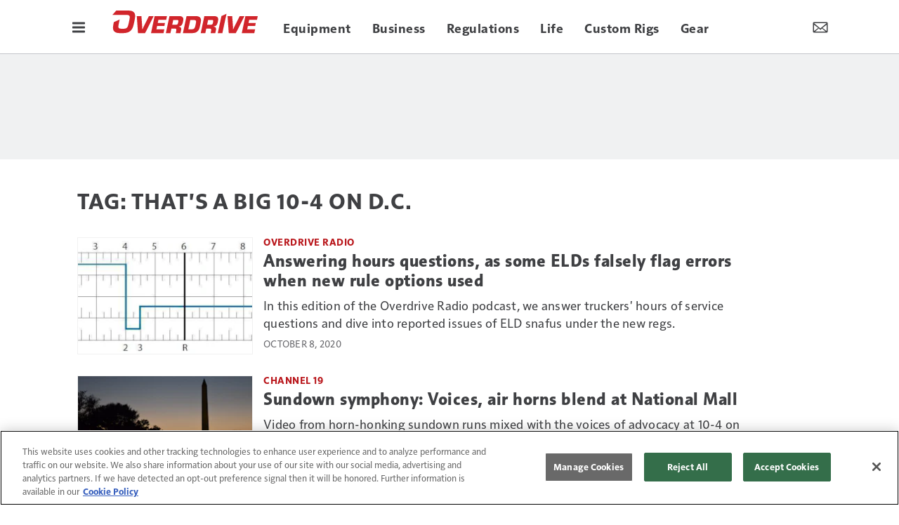

--- FILE ---
content_type: text/html; charset=utf-8
request_url: https://www.google.com/recaptcha/api2/aframe
body_size: -109
content:
<!DOCTYPE HTML><html><head><meta http-equiv="content-type" content="text/html; charset=UTF-8"></head><body><script nonce="jQ54631NfIanZQtmfSMISA">/** Anti-fraud and anti-abuse applications only. See google.com/recaptcha */ try{var clients={'sodar':'https://pagead2.googlesyndication.com/pagead/sodar?'};window.addEventListener("message",function(a){try{if(a.source===window.parent){var b=JSON.parse(a.data);var c=clients[b['id']];if(c){var d=document.createElement('img');d.src=c+b['params']+'&rc='+(localStorage.getItem("rc::a")?sessionStorage.getItem("rc::b"):"");window.document.body.appendChild(d);sessionStorage.setItem("rc::e",parseInt(sessionStorage.getItem("rc::e")||0)+1);localStorage.setItem("rc::h",'1769697765992');}}}catch(b){}});window.parent.postMessage("_grecaptcha_ready", "*");}catch(b){}</script></body></html>

--- FILE ---
content_type: text/html; charset=utf-8
request_url: https://www.google.com/recaptcha/api2/anchor?ar=1&k=6LekulcbAAAAAK3CX_NhrHeyYuLtG1SVt2W6B8sd&co=aHR0cHM6Ly93d3cub3ZlcmRyaXZlb25saW5lLmNvbTo0NDM.&hl=en&v=N67nZn4AqZkNcbeMu4prBgzg&size=invisible&anchor-ms=20000&execute-ms=30000&cb=owdvb1own3oa
body_size: 49751
content:
<!DOCTYPE HTML><html dir="ltr" lang="en"><head><meta http-equiv="Content-Type" content="text/html; charset=UTF-8">
<meta http-equiv="X-UA-Compatible" content="IE=edge">
<title>reCAPTCHA</title>
<style type="text/css">
/* cyrillic-ext */
@font-face {
  font-family: 'Roboto';
  font-style: normal;
  font-weight: 400;
  font-stretch: 100%;
  src: url(//fonts.gstatic.com/s/roboto/v48/KFO7CnqEu92Fr1ME7kSn66aGLdTylUAMa3GUBHMdazTgWw.woff2) format('woff2');
  unicode-range: U+0460-052F, U+1C80-1C8A, U+20B4, U+2DE0-2DFF, U+A640-A69F, U+FE2E-FE2F;
}
/* cyrillic */
@font-face {
  font-family: 'Roboto';
  font-style: normal;
  font-weight: 400;
  font-stretch: 100%;
  src: url(//fonts.gstatic.com/s/roboto/v48/KFO7CnqEu92Fr1ME7kSn66aGLdTylUAMa3iUBHMdazTgWw.woff2) format('woff2');
  unicode-range: U+0301, U+0400-045F, U+0490-0491, U+04B0-04B1, U+2116;
}
/* greek-ext */
@font-face {
  font-family: 'Roboto';
  font-style: normal;
  font-weight: 400;
  font-stretch: 100%;
  src: url(//fonts.gstatic.com/s/roboto/v48/KFO7CnqEu92Fr1ME7kSn66aGLdTylUAMa3CUBHMdazTgWw.woff2) format('woff2');
  unicode-range: U+1F00-1FFF;
}
/* greek */
@font-face {
  font-family: 'Roboto';
  font-style: normal;
  font-weight: 400;
  font-stretch: 100%;
  src: url(//fonts.gstatic.com/s/roboto/v48/KFO7CnqEu92Fr1ME7kSn66aGLdTylUAMa3-UBHMdazTgWw.woff2) format('woff2');
  unicode-range: U+0370-0377, U+037A-037F, U+0384-038A, U+038C, U+038E-03A1, U+03A3-03FF;
}
/* math */
@font-face {
  font-family: 'Roboto';
  font-style: normal;
  font-weight: 400;
  font-stretch: 100%;
  src: url(//fonts.gstatic.com/s/roboto/v48/KFO7CnqEu92Fr1ME7kSn66aGLdTylUAMawCUBHMdazTgWw.woff2) format('woff2');
  unicode-range: U+0302-0303, U+0305, U+0307-0308, U+0310, U+0312, U+0315, U+031A, U+0326-0327, U+032C, U+032F-0330, U+0332-0333, U+0338, U+033A, U+0346, U+034D, U+0391-03A1, U+03A3-03A9, U+03B1-03C9, U+03D1, U+03D5-03D6, U+03F0-03F1, U+03F4-03F5, U+2016-2017, U+2034-2038, U+203C, U+2040, U+2043, U+2047, U+2050, U+2057, U+205F, U+2070-2071, U+2074-208E, U+2090-209C, U+20D0-20DC, U+20E1, U+20E5-20EF, U+2100-2112, U+2114-2115, U+2117-2121, U+2123-214F, U+2190, U+2192, U+2194-21AE, U+21B0-21E5, U+21F1-21F2, U+21F4-2211, U+2213-2214, U+2216-22FF, U+2308-230B, U+2310, U+2319, U+231C-2321, U+2336-237A, U+237C, U+2395, U+239B-23B7, U+23D0, U+23DC-23E1, U+2474-2475, U+25AF, U+25B3, U+25B7, U+25BD, U+25C1, U+25CA, U+25CC, U+25FB, U+266D-266F, U+27C0-27FF, U+2900-2AFF, U+2B0E-2B11, U+2B30-2B4C, U+2BFE, U+3030, U+FF5B, U+FF5D, U+1D400-1D7FF, U+1EE00-1EEFF;
}
/* symbols */
@font-face {
  font-family: 'Roboto';
  font-style: normal;
  font-weight: 400;
  font-stretch: 100%;
  src: url(//fonts.gstatic.com/s/roboto/v48/KFO7CnqEu92Fr1ME7kSn66aGLdTylUAMaxKUBHMdazTgWw.woff2) format('woff2');
  unicode-range: U+0001-000C, U+000E-001F, U+007F-009F, U+20DD-20E0, U+20E2-20E4, U+2150-218F, U+2190, U+2192, U+2194-2199, U+21AF, U+21E6-21F0, U+21F3, U+2218-2219, U+2299, U+22C4-22C6, U+2300-243F, U+2440-244A, U+2460-24FF, U+25A0-27BF, U+2800-28FF, U+2921-2922, U+2981, U+29BF, U+29EB, U+2B00-2BFF, U+4DC0-4DFF, U+FFF9-FFFB, U+10140-1018E, U+10190-1019C, U+101A0, U+101D0-101FD, U+102E0-102FB, U+10E60-10E7E, U+1D2C0-1D2D3, U+1D2E0-1D37F, U+1F000-1F0FF, U+1F100-1F1AD, U+1F1E6-1F1FF, U+1F30D-1F30F, U+1F315, U+1F31C, U+1F31E, U+1F320-1F32C, U+1F336, U+1F378, U+1F37D, U+1F382, U+1F393-1F39F, U+1F3A7-1F3A8, U+1F3AC-1F3AF, U+1F3C2, U+1F3C4-1F3C6, U+1F3CA-1F3CE, U+1F3D4-1F3E0, U+1F3ED, U+1F3F1-1F3F3, U+1F3F5-1F3F7, U+1F408, U+1F415, U+1F41F, U+1F426, U+1F43F, U+1F441-1F442, U+1F444, U+1F446-1F449, U+1F44C-1F44E, U+1F453, U+1F46A, U+1F47D, U+1F4A3, U+1F4B0, U+1F4B3, U+1F4B9, U+1F4BB, U+1F4BF, U+1F4C8-1F4CB, U+1F4D6, U+1F4DA, U+1F4DF, U+1F4E3-1F4E6, U+1F4EA-1F4ED, U+1F4F7, U+1F4F9-1F4FB, U+1F4FD-1F4FE, U+1F503, U+1F507-1F50B, U+1F50D, U+1F512-1F513, U+1F53E-1F54A, U+1F54F-1F5FA, U+1F610, U+1F650-1F67F, U+1F687, U+1F68D, U+1F691, U+1F694, U+1F698, U+1F6AD, U+1F6B2, U+1F6B9-1F6BA, U+1F6BC, U+1F6C6-1F6CF, U+1F6D3-1F6D7, U+1F6E0-1F6EA, U+1F6F0-1F6F3, U+1F6F7-1F6FC, U+1F700-1F7FF, U+1F800-1F80B, U+1F810-1F847, U+1F850-1F859, U+1F860-1F887, U+1F890-1F8AD, U+1F8B0-1F8BB, U+1F8C0-1F8C1, U+1F900-1F90B, U+1F93B, U+1F946, U+1F984, U+1F996, U+1F9E9, U+1FA00-1FA6F, U+1FA70-1FA7C, U+1FA80-1FA89, U+1FA8F-1FAC6, U+1FACE-1FADC, U+1FADF-1FAE9, U+1FAF0-1FAF8, U+1FB00-1FBFF;
}
/* vietnamese */
@font-face {
  font-family: 'Roboto';
  font-style: normal;
  font-weight: 400;
  font-stretch: 100%;
  src: url(//fonts.gstatic.com/s/roboto/v48/KFO7CnqEu92Fr1ME7kSn66aGLdTylUAMa3OUBHMdazTgWw.woff2) format('woff2');
  unicode-range: U+0102-0103, U+0110-0111, U+0128-0129, U+0168-0169, U+01A0-01A1, U+01AF-01B0, U+0300-0301, U+0303-0304, U+0308-0309, U+0323, U+0329, U+1EA0-1EF9, U+20AB;
}
/* latin-ext */
@font-face {
  font-family: 'Roboto';
  font-style: normal;
  font-weight: 400;
  font-stretch: 100%;
  src: url(//fonts.gstatic.com/s/roboto/v48/KFO7CnqEu92Fr1ME7kSn66aGLdTylUAMa3KUBHMdazTgWw.woff2) format('woff2');
  unicode-range: U+0100-02BA, U+02BD-02C5, U+02C7-02CC, U+02CE-02D7, U+02DD-02FF, U+0304, U+0308, U+0329, U+1D00-1DBF, U+1E00-1E9F, U+1EF2-1EFF, U+2020, U+20A0-20AB, U+20AD-20C0, U+2113, U+2C60-2C7F, U+A720-A7FF;
}
/* latin */
@font-face {
  font-family: 'Roboto';
  font-style: normal;
  font-weight: 400;
  font-stretch: 100%;
  src: url(//fonts.gstatic.com/s/roboto/v48/KFO7CnqEu92Fr1ME7kSn66aGLdTylUAMa3yUBHMdazQ.woff2) format('woff2');
  unicode-range: U+0000-00FF, U+0131, U+0152-0153, U+02BB-02BC, U+02C6, U+02DA, U+02DC, U+0304, U+0308, U+0329, U+2000-206F, U+20AC, U+2122, U+2191, U+2193, U+2212, U+2215, U+FEFF, U+FFFD;
}
/* cyrillic-ext */
@font-face {
  font-family: 'Roboto';
  font-style: normal;
  font-weight: 500;
  font-stretch: 100%;
  src: url(//fonts.gstatic.com/s/roboto/v48/KFO7CnqEu92Fr1ME7kSn66aGLdTylUAMa3GUBHMdazTgWw.woff2) format('woff2');
  unicode-range: U+0460-052F, U+1C80-1C8A, U+20B4, U+2DE0-2DFF, U+A640-A69F, U+FE2E-FE2F;
}
/* cyrillic */
@font-face {
  font-family: 'Roboto';
  font-style: normal;
  font-weight: 500;
  font-stretch: 100%;
  src: url(//fonts.gstatic.com/s/roboto/v48/KFO7CnqEu92Fr1ME7kSn66aGLdTylUAMa3iUBHMdazTgWw.woff2) format('woff2');
  unicode-range: U+0301, U+0400-045F, U+0490-0491, U+04B0-04B1, U+2116;
}
/* greek-ext */
@font-face {
  font-family: 'Roboto';
  font-style: normal;
  font-weight: 500;
  font-stretch: 100%;
  src: url(//fonts.gstatic.com/s/roboto/v48/KFO7CnqEu92Fr1ME7kSn66aGLdTylUAMa3CUBHMdazTgWw.woff2) format('woff2');
  unicode-range: U+1F00-1FFF;
}
/* greek */
@font-face {
  font-family: 'Roboto';
  font-style: normal;
  font-weight: 500;
  font-stretch: 100%;
  src: url(//fonts.gstatic.com/s/roboto/v48/KFO7CnqEu92Fr1ME7kSn66aGLdTylUAMa3-UBHMdazTgWw.woff2) format('woff2');
  unicode-range: U+0370-0377, U+037A-037F, U+0384-038A, U+038C, U+038E-03A1, U+03A3-03FF;
}
/* math */
@font-face {
  font-family: 'Roboto';
  font-style: normal;
  font-weight: 500;
  font-stretch: 100%;
  src: url(//fonts.gstatic.com/s/roboto/v48/KFO7CnqEu92Fr1ME7kSn66aGLdTylUAMawCUBHMdazTgWw.woff2) format('woff2');
  unicode-range: U+0302-0303, U+0305, U+0307-0308, U+0310, U+0312, U+0315, U+031A, U+0326-0327, U+032C, U+032F-0330, U+0332-0333, U+0338, U+033A, U+0346, U+034D, U+0391-03A1, U+03A3-03A9, U+03B1-03C9, U+03D1, U+03D5-03D6, U+03F0-03F1, U+03F4-03F5, U+2016-2017, U+2034-2038, U+203C, U+2040, U+2043, U+2047, U+2050, U+2057, U+205F, U+2070-2071, U+2074-208E, U+2090-209C, U+20D0-20DC, U+20E1, U+20E5-20EF, U+2100-2112, U+2114-2115, U+2117-2121, U+2123-214F, U+2190, U+2192, U+2194-21AE, U+21B0-21E5, U+21F1-21F2, U+21F4-2211, U+2213-2214, U+2216-22FF, U+2308-230B, U+2310, U+2319, U+231C-2321, U+2336-237A, U+237C, U+2395, U+239B-23B7, U+23D0, U+23DC-23E1, U+2474-2475, U+25AF, U+25B3, U+25B7, U+25BD, U+25C1, U+25CA, U+25CC, U+25FB, U+266D-266F, U+27C0-27FF, U+2900-2AFF, U+2B0E-2B11, U+2B30-2B4C, U+2BFE, U+3030, U+FF5B, U+FF5D, U+1D400-1D7FF, U+1EE00-1EEFF;
}
/* symbols */
@font-face {
  font-family: 'Roboto';
  font-style: normal;
  font-weight: 500;
  font-stretch: 100%;
  src: url(//fonts.gstatic.com/s/roboto/v48/KFO7CnqEu92Fr1ME7kSn66aGLdTylUAMaxKUBHMdazTgWw.woff2) format('woff2');
  unicode-range: U+0001-000C, U+000E-001F, U+007F-009F, U+20DD-20E0, U+20E2-20E4, U+2150-218F, U+2190, U+2192, U+2194-2199, U+21AF, U+21E6-21F0, U+21F3, U+2218-2219, U+2299, U+22C4-22C6, U+2300-243F, U+2440-244A, U+2460-24FF, U+25A0-27BF, U+2800-28FF, U+2921-2922, U+2981, U+29BF, U+29EB, U+2B00-2BFF, U+4DC0-4DFF, U+FFF9-FFFB, U+10140-1018E, U+10190-1019C, U+101A0, U+101D0-101FD, U+102E0-102FB, U+10E60-10E7E, U+1D2C0-1D2D3, U+1D2E0-1D37F, U+1F000-1F0FF, U+1F100-1F1AD, U+1F1E6-1F1FF, U+1F30D-1F30F, U+1F315, U+1F31C, U+1F31E, U+1F320-1F32C, U+1F336, U+1F378, U+1F37D, U+1F382, U+1F393-1F39F, U+1F3A7-1F3A8, U+1F3AC-1F3AF, U+1F3C2, U+1F3C4-1F3C6, U+1F3CA-1F3CE, U+1F3D4-1F3E0, U+1F3ED, U+1F3F1-1F3F3, U+1F3F5-1F3F7, U+1F408, U+1F415, U+1F41F, U+1F426, U+1F43F, U+1F441-1F442, U+1F444, U+1F446-1F449, U+1F44C-1F44E, U+1F453, U+1F46A, U+1F47D, U+1F4A3, U+1F4B0, U+1F4B3, U+1F4B9, U+1F4BB, U+1F4BF, U+1F4C8-1F4CB, U+1F4D6, U+1F4DA, U+1F4DF, U+1F4E3-1F4E6, U+1F4EA-1F4ED, U+1F4F7, U+1F4F9-1F4FB, U+1F4FD-1F4FE, U+1F503, U+1F507-1F50B, U+1F50D, U+1F512-1F513, U+1F53E-1F54A, U+1F54F-1F5FA, U+1F610, U+1F650-1F67F, U+1F687, U+1F68D, U+1F691, U+1F694, U+1F698, U+1F6AD, U+1F6B2, U+1F6B9-1F6BA, U+1F6BC, U+1F6C6-1F6CF, U+1F6D3-1F6D7, U+1F6E0-1F6EA, U+1F6F0-1F6F3, U+1F6F7-1F6FC, U+1F700-1F7FF, U+1F800-1F80B, U+1F810-1F847, U+1F850-1F859, U+1F860-1F887, U+1F890-1F8AD, U+1F8B0-1F8BB, U+1F8C0-1F8C1, U+1F900-1F90B, U+1F93B, U+1F946, U+1F984, U+1F996, U+1F9E9, U+1FA00-1FA6F, U+1FA70-1FA7C, U+1FA80-1FA89, U+1FA8F-1FAC6, U+1FACE-1FADC, U+1FADF-1FAE9, U+1FAF0-1FAF8, U+1FB00-1FBFF;
}
/* vietnamese */
@font-face {
  font-family: 'Roboto';
  font-style: normal;
  font-weight: 500;
  font-stretch: 100%;
  src: url(//fonts.gstatic.com/s/roboto/v48/KFO7CnqEu92Fr1ME7kSn66aGLdTylUAMa3OUBHMdazTgWw.woff2) format('woff2');
  unicode-range: U+0102-0103, U+0110-0111, U+0128-0129, U+0168-0169, U+01A0-01A1, U+01AF-01B0, U+0300-0301, U+0303-0304, U+0308-0309, U+0323, U+0329, U+1EA0-1EF9, U+20AB;
}
/* latin-ext */
@font-face {
  font-family: 'Roboto';
  font-style: normal;
  font-weight: 500;
  font-stretch: 100%;
  src: url(//fonts.gstatic.com/s/roboto/v48/KFO7CnqEu92Fr1ME7kSn66aGLdTylUAMa3KUBHMdazTgWw.woff2) format('woff2');
  unicode-range: U+0100-02BA, U+02BD-02C5, U+02C7-02CC, U+02CE-02D7, U+02DD-02FF, U+0304, U+0308, U+0329, U+1D00-1DBF, U+1E00-1E9F, U+1EF2-1EFF, U+2020, U+20A0-20AB, U+20AD-20C0, U+2113, U+2C60-2C7F, U+A720-A7FF;
}
/* latin */
@font-face {
  font-family: 'Roboto';
  font-style: normal;
  font-weight: 500;
  font-stretch: 100%;
  src: url(//fonts.gstatic.com/s/roboto/v48/KFO7CnqEu92Fr1ME7kSn66aGLdTylUAMa3yUBHMdazQ.woff2) format('woff2');
  unicode-range: U+0000-00FF, U+0131, U+0152-0153, U+02BB-02BC, U+02C6, U+02DA, U+02DC, U+0304, U+0308, U+0329, U+2000-206F, U+20AC, U+2122, U+2191, U+2193, U+2212, U+2215, U+FEFF, U+FFFD;
}
/* cyrillic-ext */
@font-face {
  font-family: 'Roboto';
  font-style: normal;
  font-weight: 900;
  font-stretch: 100%;
  src: url(//fonts.gstatic.com/s/roboto/v48/KFO7CnqEu92Fr1ME7kSn66aGLdTylUAMa3GUBHMdazTgWw.woff2) format('woff2');
  unicode-range: U+0460-052F, U+1C80-1C8A, U+20B4, U+2DE0-2DFF, U+A640-A69F, U+FE2E-FE2F;
}
/* cyrillic */
@font-face {
  font-family: 'Roboto';
  font-style: normal;
  font-weight: 900;
  font-stretch: 100%;
  src: url(//fonts.gstatic.com/s/roboto/v48/KFO7CnqEu92Fr1ME7kSn66aGLdTylUAMa3iUBHMdazTgWw.woff2) format('woff2');
  unicode-range: U+0301, U+0400-045F, U+0490-0491, U+04B0-04B1, U+2116;
}
/* greek-ext */
@font-face {
  font-family: 'Roboto';
  font-style: normal;
  font-weight: 900;
  font-stretch: 100%;
  src: url(//fonts.gstatic.com/s/roboto/v48/KFO7CnqEu92Fr1ME7kSn66aGLdTylUAMa3CUBHMdazTgWw.woff2) format('woff2');
  unicode-range: U+1F00-1FFF;
}
/* greek */
@font-face {
  font-family: 'Roboto';
  font-style: normal;
  font-weight: 900;
  font-stretch: 100%;
  src: url(//fonts.gstatic.com/s/roboto/v48/KFO7CnqEu92Fr1ME7kSn66aGLdTylUAMa3-UBHMdazTgWw.woff2) format('woff2');
  unicode-range: U+0370-0377, U+037A-037F, U+0384-038A, U+038C, U+038E-03A1, U+03A3-03FF;
}
/* math */
@font-face {
  font-family: 'Roboto';
  font-style: normal;
  font-weight: 900;
  font-stretch: 100%;
  src: url(//fonts.gstatic.com/s/roboto/v48/KFO7CnqEu92Fr1ME7kSn66aGLdTylUAMawCUBHMdazTgWw.woff2) format('woff2');
  unicode-range: U+0302-0303, U+0305, U+0307-0308, U+0310, U+0312, U+0315, U+031A, U+0326-0327, U+032C, U+032F-0330, U+0332-0333, U+0338, U+033A, U+0346, U+034D, U+0391-03A1, U+03A3-03A9, U+03B1-03C9, U+03D1, U+03D5-03D6, U+03F0-03F1, U+03F4-03F5, U+2016-2017, U+2034-2038, U+203C, U+2040, U+2043, U+2047, U+2050, U+2057, U+205F, U+2070-2071, U+2074-208E, U+2090-209C, U+20D0-20DC, U+20E1, U+20E5-20EF, U+2100-2112, U+2114-2115, U+2117-2121, U+2123-214F, U+2190, U+2192, U+2194-21AE, U+21B0-21E5, U+21F1-21F2, U+21F4-2211, U+2213-2214, U+2216-22FF, U+2308-230B, U+2310, U+2319, U+231C-2321, U+2336-237A, U+237C, U+2395, U+239B-23B7, U+23D0, U+23DC-23E1, U+2474-2475, U+25AF, U+25B3, U+25B7, U+25BD, U+25C1, U+25CA, U+25CC, U+25FB, U+266D-266F, U+27C0-27FF, U+2900-2AFF, U+2B0E-2B11, U+2B30-2B4C, U+2BFE, U+3030, U+FF5B, U+FF5D, U+1D400-1D7FF, U+1EE00-1EEFF;
}
/* symbols */
@font-face {
  font-family: 'Roboto';
  font-style: normal;
  font-weight: 900;
  font-stretch: 100%;
  src: url(//fonts.gstatic.com/s/roboto/v48/KFO7CnqEu92Fr1ME7kSn66aGLdTylUAMaxKUBHMdazTgWw.woff2) format('woff2');
  unicode-range: U+0001-000C, U+000E-001F, U+007F-009F, U+20DD-20E0, U+20E2-20E4, U+2150-218F, U+2190, U+2192, U+2194-2199, U+21AF, U+21E6-21F0, U+21F3, U+2218-2219, U+2299, U+22C4-22C6, U+2300-243F, U+2440-244A, U+2460-24FF, U+25A0-27BF, U+2800-28FF, U+2921-2922, U+2981, U+29BF, U+29EB, U+2B00-2BFF, U+4DC0-4DFF, U+FFF9-FFFB, U+10140-1018E, U+10190-1019C, U+101A0, U+101D0-101FD, U+102E0-102FB, U+10E60-10E7E, U+1D2C0-1D2D3, U+1D2E0-1D37F, U+1F000-1F0FF, U+1F100-1F1AD, U+1F1E6-1F1FF, U+1F30D-1F30F, U+1F315, U+1F31C, U+1F31E, U+1F320-1F32C, U+1F336, U+1F378, U+1F37D, U+1F382, U+1F393-1F39F, U+1F3A7-1F3A8, U+1F3AC-1F3AF, U+1F3C2, U+1F3C4-1F3C6, U+1F3CA-1F3CE, U+1F3D4-1F3E0, U+1F3ED, U+1F3F1-1F3F3, U+1F3F5-1F3F7, U+1F408, U+1F415, U+1F41F, U+1F426, U+1F43F, U+1F441-1F442, U+1F444, U+1F446-1F449, U+1F44C-1F44E, U+1F453, U+1F46A, U+1F47D, U+1F4A3, U+1F4B0, U+1F4B3, U+1F4B9, U+1F4BB, U+1F4BF, U+1F4C8-1F4CB, U+1F4D6, U+1F4DA, U+1F4DF, U+1F4E3-1F4E6, U+1F4EA-1F4ED, U+1F4F7, U+1F4F9-1F4FB, U+1F4FD-1F4FE, U+1F503, U+1F507-1F50B, U+1F50D, U+1F512-1F513, U+1F53E-1F54A, U+1F54F-1F5FA, U+1F610, U+1F650-1F67F, U+1F687, U+1F68D, U+1F691, U+1F694, U+1F698, U+1F6AD, U+1F6B2, U+1F6B9-1F6BA, U+1F6BC, U+1F6C6-1F6CF, U+1F6D3-1F6D7, U+1F6E0-1F6EA, U+1F6F0-1F6F3, U+1F6F7-1F6FC, U+1F700-1F7FF, U+1F800-1F80B, U+1F810-1F847, U+1F850-1F859, U+1F860-1F887, U+1F890-1F8AD, U+1F8B0-1F8BB, U+1F8C0-1F8C1, U+1F900-1F90B, U+1F93B, U+1F946, U+1F984, U+1F996, U+1F9E9, U+1FA00-1FA6F, U+1FA70-1FA7C, U+1FA80-1FA89, U+1FA8F-1FAC6, U+1FACE-1FADC, U+1FADF-1FAE9, U+1FAF0-1FAF8, U+1FB00-1FBFF;
}
/* vietnamese */
@font-face {
  font-family: 'Roboto';
  font-style: normal;
  font-weight: 900;
  font-stretch: 100%;
  src: url(//fonts.gstatic.com/s/roboto/v48/KFO7CnqEu92Fr1ME7kSn66aGLdTylUAMa3OUBHMdazTgWw.woff2) format('woff2');
  unicode-range: U+0102-0103, U+0110-0111, U+0128-0129, U+0168-0169, U+01A0-01A1, U+01AF-01B0, U+0300-0301, U+0303-0304, U+0308-0309, U+0323, U+0329, U+1EA0-1EF9, U+20AB;
}
/* latin-ext */
@font-face {
  font-family: 'Roboto';
  font-style: normal;
  font-weight: 900;
  font-stretch: 100%;
  src: url(//fonts.gstatic.com/s/roboto/v48/KFO7CnqEu92Fr1ME7kSn66aGLdTylUAMa3KUBHMdazTgWw.woff2) format('woff2');
  unicode-range: U+0100-02BA, U+02BD-02C5, U+02C7-02CC, U+02CE-02D7, U+02DD-02FF, U+0304, U+0308, U+0329, U+1D00-1DBF, U+1E00-1E9F, U+1EF2-1EFF, U+2020, U+20A0-20AB, U+20AD-20C0, U+2113, U+2C60-2C7F, U+A720-A7FF;
}
/* latin */
@font-face {
  font-family: 'Roboto';
  font-style: normal;
  font-weight: 900;
  font-stretch: 100%;
  src: url(//fonts.gstatic.com/s/roboto/v48/KFO7CnqEu92Fr1ME7kSn66aGLdTylUAMa3yUBHMdazQ.woff2) format('woff2');
  unicode-range: U+0000-00FF, U+0131, U+0152-0153, U+02BB-02BC, U+02C6, U+02DA, U+02DC, U+0304, U+0308, U+0329, U+2000-206F, U+20AC, U+2122, U+2191, U+2193, U+2212, U+2215, U+FEFF, U+FFFD;
}

</style>
<link rel="stylesheet" type="text/css" href="https://www.gstatic.com/recaptcha/releases/N67nZn4AqZkNcbeMu4prBgzg/styles__ltr.css">
<script nonce="u1U8K3GZM8zQTNHPixAwTw" type="text/javascript">window['__recaptcha_api'] = 'https://www.google.com/recaptcha/api2/';</script>
<script type="text/javascript" src="https://www.gstatic.com/recaptcha/releases/N67nZn4AqZkNcbeMu4prBgzg/recaptcha__en.js" nonce="u1U8K3GZM8zQTNHPixAwTw">
      
    </script></head>
<body><div id="rc-anchor-alert" class="rc-anchor-alert"></div>
<input type="hidden" id="recaptcha-token" value="[base64]">
<script type="text/javascript" nonce="u1U8K3GZM8zQTNHPixAwTw">
      recaptcha.anchor.Main.init("[\x22ainput\x22,[\x22bgdata\x22,\x22\x22,\[base64]/[base64]/[base64]/ZyhXLGgpOnEoW04sMjEsbF0sVywwKSxoKSxmYWxzZSxmYWxzZSl9Y2F0Y2goayl7RygzNTgsVyk/[base64]/[base64]/[base64]/[base64]/[base64]/[base64]/[base64]/bmV3IEJbT10oRFswXSk6dz09Mj9uZXcgQltPXShEWzBdLERbMV0pOnc9PTM/bmV3IEJbT10oRFswXSxEWzFdLERbMl0pOnc9PTQ/[base64]/[base64]/[base64]/[base64]/[base64]\\u003d\x22,\[base64]\\u003d\x22,\[base64]/w7kPw4DDmcOZw47CtVDCq8Opw7Q0ER7DlMOYXhh4AcKJw4Ulw7cjLRROwrAXwqJGYhrDmwM8FsKNG8OTQ8KZwo88w74SwpvDs0xoQFXDoUcfw4tzEyhfIMKfw6bDnwMJanDCjV/CsMOiPcO2w7DDusOAUjAgBz9aehXDlGXCvlvDmwk6w4FEw4ZRwqFDXjYjP8K/XApkw6R7EjDChcKNC3bCosO0YsKrZMOiwpLCp8Kyw4YQw5dDwogea8OiVsKBw73DoMO1woYnCcKYw4hQwrXCtcOUIcOmwrd2wqseaklyCgMjwp3CpcKFacK5w5Y9w4TDnMKOEsONw4rCnR3CmTfDtxg6wpEmEcODwrPDs8KFw6/DqBLDuzY/E8KJRwVKw4TDl8KvbMOkw4Zpw7Jmwo/DiXbDkMO1H8OcaUhQwqZJw78XR3sMwqxxw4bCpgc6w6JYYsOCwpLDt8Okwp5kZ8O+QSx1wp8lf8OQw5PDhwrDtn0tCi1ZwrQAwo/DucKrw4LDucKNw7TDrMKnZMOlwrTDrkIQG8K4UcKxwopiw5bDrMOobFjDpcOnJhXCusOCVsOwBR9Pw73Cgg/DgEnDk8Kew5/DisK1U0ZhLsOgw4p6SXVQwpvDpwc7ccKaw77CvsKyFXrDuyxtew3Cgg7DgsKNwpDCvzHCoMKfw6fCg3/CkDLDo2szT8OQFH0wIGnDki9RS24Mwo/Cg8OkAFVAazfCj8Oswp8nCTwAVifCnsOBwo3Dk8KTw4TCoDPDvMORw4nCqXxmwojDlcO0woXCpsKsQGPDiMKjwoBxw68HworDhMO1w79lw7d8EBdYGsOnMDHDoh/CrMOdXcObJcKpw5rDuMOiM8Ohw7RoG8O6LHjCsC8/w6Y6VMOaXMK0e3cJw7gEN8KED2DDt8KxGRrDusKxEcOxbHzCnFFVIDnCkRbCtmRIDMOEYWl3w53DjwXCicOlwrAMw5tZwpHDisOlw5ZCYFXDjMOTwqTDsn3DlMKjWMKBw6jDmXTCqFjDn8OSw4XDrTZqNcK4KBvCmQXDvsOTw7XDpD8QTGfCtUfDs8OhJcKaw5vDgA/CikzCtD52w57CkcK6fH3ChWcRSz/DgMOLcsKtJFnDrSXDpMOdAMKPNMKLw53Do20ew7rDnsKBOREWw7XDkC7CpU5/wqd1wpzDj3UvMyfCnhrCty4RGlrDuwHDsGXCtHjDuFUjFypuA2HCjiIoH0AIwqN2V8OscmwtfW7DiEVGwpN1B8OxZsOdASpCX8O2wqjCmH5CXcK/acO/ccOnw7Y/w4Z7w5HCmkAyw4k/w5DDihfClMO6PmDChyg1w6HCs8Ocw7Fuw7JUw4dHD8KBwoVuw4jDoknDrn8qSg5xwprCo8KBbcKvccOyVsO/w5DCkV7ClGzCjsO0dF41XkbDuR5dNMKFPTJ2DMK8EcKDRG8DAlorT8KQw5Adw6xbw4/DuMK0G8Opwr0vw57Cuxtowqt2Z8KKwpYNe00Yw603Y8O+w5BmOsKswpXDk8Omw4VawoUfw5tMaVAsAMOJwocTNcK7wrLDksKuw51ZDsKPJ09Tw5UNZsKSw5/DlAIXw4DDhlIFwp0Gwp7DtsOmwpbCj8KJw6TCgnwxwpvCiBZvKzzCvMKNw5wiPHV1EU/[base64]/Cv8KZasOVacKUAcKFwpnDozDChQ7DpVZxTF5eD8KeYgfClQrDvlTDkcOzO8O9BcOXwoo+fnzDnMOew6zDicKOIcK1wpBpw6TDtm7Chi9wHFl4wpvDjMOVw5/ClcKtwpQUw6F3K8KvEHHCrsKUw48QwpDCvUPCq34Mw6HDsnJheMKWw4/Cg2plwqI5J8KDw59zIgVIVDJoXcKXQVIhQMOawr4EYmRLw7l4wpTDvsK6XMO8w6bDuTnDs8K/[base64]/DtcKbwqQsdEtSdsKJwowlw4/CicOYwrkVw4LDni4aw4JCGsONW8OKwq1Gw4vDncKiwoTDj3BeN1DCu0B+bcOpw63Cujg7D8K9SsKCwoXCkjhoGx/ClcKIL3vDnDYFcMKfw5DCnsOCMH/DiTzDgsO+K8O2XnvDsMOvGcO/wrTDhBlwwojCq8OvXsKuTMKUw7zCtiZ5fTHDqwDCpw19w4UHw7fCtMO3DMKxYcOBwqNaAjMpwrfCh8O5w4jCmMK6w7I8GCAbM8OHOcKxwrVhUlBOwqNIwqDDlMOMw44gwrvDpwd8w4/Ci249w7LDkcO0KXjDucOwwr1Rw5HDtzPDilTDuMKcwotvwrzCjWbDvcO3w5EVc8OQTjbDuMKaw5oAD8KqJ8KAwqpew60+JMOMwowtw7k5CQ7CghE/woRNWRXCiUx1FSHCnDzCjhVTwo4ew4HDnmFeRMOVUsKlFzXCl8OFwonCu2xRwo3Dn8OqJcO9DcK4fn02wrjDucOkN8KVw685woU6wqbDlx/Cu1UuQGBvDsOiw6IDbsKZw7PClcKPw587UC9Owr7DtzXDlsK7Q3g+OEnCnBrDvRpjQ0xyw7HDn0dHOsKuZ8KydV/ChsKPw63Dj1PDnsO8IHDDq8KjwqVow5ARcjpRCyLDvMOpDMOTd3wMD8O+w6ZPwoPDuCzCnWQ9wpTDpcO8AMONIUnDrzR+w6lBwrXDiMKDA2zCn1dBK8O0wqjDjcO7TcKqw6jCvE7DlBMIScK7UiF/e8K0dMK3wr4dw7kVwrHCpMKgw4TCon4Vw5LCvAo8b8Ouwq5lPsKuLxkIU8OLw5rClsObw53CoHrCr8KwwoHDmWfDq0rDjiTDt8OpEUfDtW/CoQvDjkA9wq9aw5I0wrrDiWABw7nCgSZhw6nDg0nCi2/DnkfDosK2w69ow7/[base64]/Ct8KneMO3ScOQQUtmw5F6Xlg9w7DDucKmwrVpXMKtHcOUL8KJw6TDuHPDiyd9w4bCqMO1w5HDrHjCoWkNw5AVRWLDtiZ3R8Ogw5VRw6XCh8OKYA45FcOtCsK8w5DDrsOjw7nCs8OWdBDCmsOcGcK5w4TDqk/CoMK/JBd2wrsqw6/DvMKEwr9yPsKqaQrDusKZw63DsV3DosOnX8O0woRfAjAqAiB3KjxYwovDr8KzXXdRw77DjTYHwpp2aMKsw4bChMOcw4zCs0QaXSQVcjJREHNRw6DDnhBTLMKjw6Qhw7bDjzx4V8O0CcK4XcKYw7PClcOYRHlrUR/[base64]/[base64]/XsO2w7fDnUQOw5s8EDfDvMKjZsOZN8O4wq5Bw5/[base64]/DuxLCgFVrwrbCgC0TDDLDkT1xwp3DoDnCocOiwpV/WMK6wqkZeS3DvRTDm21hMMKsw604csO3JipLKyx5UQ/CrkgZCsOUGcKqw7MFODICwpY8wpHCnlxbD8KTa8KBVArDhXNgfcOvw5XCtcOGHMOLw5Rzw4LDlzgIFUgsNMOYYwHCisK7w79YZcOmw71vOXw5w7bDh8OGwprDiMKXFsKqw6ApaMKGwr/DmR3CoMKGTcKow4A1wrnDrTkjTxvCisKYS0NtBsKSBTpUFj3DowPDmMOUw5zDqBMVPj1pbSTCk8OmHsKPfwwZwroiDsOnw5tABMK5GcODwr5sA2J3wqjDtsOeWB/DlcKdw49Yw43DusKdw47DlmrDnMOlwoBsPMKmRHbCv8OGw5zDllhVGMOKw4ZXwqDDshU/w7nDicKFw4jDiMKKw6k4w4XDh8OPw55kXSkRFRY2fznDsDN3GjY0IBdTwrUvw4QZbMKNw7EfCjnDg8OeE8Kcwp8bwochw6HCucKRSzVKMGbDvWY0wobDmy4Tw73DoMOCEMKGJAXCqcOfZV/Dk14oYlvDtcKaw7Q3Q8O1wp1Lw4tGwplIw6/[base64]/DvcKSw5oRw4nCg8Orwrs8w6x4wo7DuEvDoGfCssKPPcKfDx3CqsOOB2PClMK6KsKHw4YXw6ZCVVgGwqAAOwDCncKSw4/DoRlhwpNacMK4Z8OeK8K0w4gKLnBow7zDq8KqKcK5wrvChcOFemt+XcKVw5/[base64]/w5/DoMK1D8KDagbDmsOtwrA5CcOsRSwBFsKKdFcPJGxsd8KeNk3CuhfCmylZDULCg2Mrwr5Twp0ywpDCk8KxwrTCrcKKbMKUPkPDnn3DlS0KCcKUSMKlZyMyw4fDpgp+WMKNw59Fw6gmwoFvwps6w57DjcOhQMKua8O8Q3Fdwq07w48/w7vClilhHFTDuH15JWpnw4BgFjF/wo5wbSjDnMKsFQxkCWAwwqLCsz1IfMO+w7gGw4XCvcOfHRdaw77DlzhQw6g5GQnDgHJqcMOvwo5zwqDCnMOsTcOsPT3DpXliwpHDr8KdfQQAw4XCiFQZwpfDjHXDqMK2wq43IMKTwoJsWMOgDkzDqxVkw4ZPwr87wqTCi3DDtMKeJ3PDqy3DgybDth/[base64]/Dn3oAwoR1wrnDmcKmw5jCviBlw6rDuMOBfsKFwrrDuMOHwrVkRDErCcOUS8OENwwVwoJCDsOuwo/DhxEtHwjCl8K8wrZ0GcKhWnPDncKODGpfwp5Sw4DDqmTCiXNOJBjCq8KOK8KYwrk/cCxQGBg6ZcKHwrpMKMOjbsKBAWZsw4jDucK9wpk9HFXCkBDCkMKqKmB4Q8KzNEHCgH3Ck2R2TiYBw7DCqcK/[base64]/QzfCvUTDl8Ofw4zCg1TCgcKwwopwwpF/woxiwp5OQ8O3ZVXCsMKve1FfB8Krw4h/clYTw7kuwqDDjW5becO9wqAnw79cD8OMY8KlwrjDsMKUZHfCkyLCv37DisOgc8Kqwpo/SiXCrjrDu8O+wrDCk8Kiw7/Cm1vCqMOQwqPDjcOewpLCsMOqNcOXfAoLBzPCt8O3wprDqwBsVA5RGMOBfhI/wr/[base64]/DhcKWw7jCqMKvFsOtOjcrw54nw7xNw7PDvcKfw65IFMO4Tmw6NcOfw50/w6kBQQR2w4IAV8OTwoAzwr3CuMK0w6s1woLDicOoZcOIdMKTRcKiw6PDuMOrwqUhQxUfUXYeT8KSw5DDisOzwrnCnMKswohlwpEaalwhe2nCt3xYwp8kLMOjwoXDmCnDqsKyZTTDk8KHwrLCs8KKAcOdw4fCvcOzw7/Ckm3CjGhpw5nDjcKLwrsDwrwUw7zCicOhw59hCsO7K8OmbcKdw5fDiVEdYmIdw6vDsykDw4HCqcO+w7g/OsOZw4kOw4fCtMOswosRwoU2LgpSK8KLw7IfwqV5WnvDuMKvHDRiw549DRLCtcOEw6NFY8Kkwp7DsnckwptGwrTCrV3Dmzw/[base64]/[base64]/CiSsvwrrDicKuw7ZIwpcYJnRKHjPCthLDoMKTw4kNdEp9wp3DixPDoV5jdyEcfcOtwrV0FjdaAsODw6XDrMO9VMK6w5leBWMpBMOow7cJLsK6w6rDrMO3AMOJCA1jwrTDqnXDicKhACjCosKXUlJyw73DtVvDi3/DgUUWwpNBwoglw79FwrfDvx/CjS3DiVBEw7s+w70Fw47DhcKmwqXCnMOwO0zDosOzXi0Aw6kKwodlwohdw7AFLmtUw47Di8KTw6XCuMK3wqJJU2BJwohfXVHCm8OFwqvCi8Kgwqgew508WFEOLhRsQ3pzw5hCwrHCo8Kfw4zCjD7DjcKqw43DvntFw7Zkw5R9w4/DrnnDmcKSw7fCsMK/wr3DpysDYcKcU8Kzw6NfVcKDwpvDrMKQCMO9E8OHwofCokE4w5VOw5nChMOdDsK+S2HCu8OBwrl3w5/DosO7w6fDlnAVw4nDt8KgwpExwoLCog1swpJMXMO+w6DDhcOGCSLDtMKzwot2bcKsYsKiwpfCmE/[base64]/AmnDlzdEeMK+w7/CksODwrHCnhNGKA7Dq0zCg8Okw43DpCvCsXnCrMKxRzTDiETDlFDDuxXDomPCu8Ktwp4WZsK/VG/CnmpvJBfCh8KFw4Eowp0BQcOawqRWwp3Cu8Oaw6IJwpjCm8KawqrCkG7DgBkKwo7DhgvCkVAFbXxCcVYnw4N5X8OUw6Vuw4RHwrXDoTHDhVpmIBVHw7/CjcOfISoqwqbDk8Krw47Ch8KAInbCm8ONTQnCjinDmFTDnsKww7TDtAtfwrMhcClXF8K1CkfDr1QBcXfDusK4wq3DjcKQV2XDisOdw7F2P8Kxw4LCpsO8w4HDtsOqfMOSwqhFwrMAwrXCiMKIwqXDp8KUwo3DnMKxwpHCuW8/FgDCrcOsRcKLDlNqwpBew6XClMKLw6zDkDzCusKzwobDnVRACRAqc0zDokvDrsO8wp5pwpYFUMKbw5DCn8KDw5wywr8Cw5hew7Ajw704CsOkJsKiAMOIX8K+wocpD8OMWsKIwoHDnwrDj8OcFWvDssOLw4Ejw5hCZWIPcSXDrDhLwo/Cq8KRSAIEw5TChg/Djn8xSMKsAB1teWZDG8KZJhQ7JcKGc8OZBh/DmcOLRyLDnsK5wooOc2HCncO/woXDtQvCtEHCoUANw7/CiMKrccOMAsKRImHCscOMPcORwrvCj0nCvG59w6HCtsK0woHDhjDDqVnChcOFSsKQRkdWB8OMw7jDk8KOw4Yxw6TCpcKhS8OPwqgzwqcQV3zDu8KNw4ViYQN3wo8AKCbCuzzCigXChTF6w6oMTMKNwr/Duhhuwp5uEVDDjznCv8KHFUE5w5wgScKjwqEqQ8K5w6wpBl/[base64]/[base64]/DnADCkSduKMO9fcK4wpMHITYHHcK5wr7Cjx0dZsKZw7RCOMKxCMO7wpEUwr4jwqEBw4nDtVHCmMO8ecK/HcO3GBLDhcKowrsOGU/DnXogw7Riw7TDkEkFw5QFSWt6TUzDlAsZJsOQIcOlw5kpVsObw6DDhcOOwqEnIADCl8KTw5fDs8KGWcKkWy9jN3UdwqQaw5w0w4tgw7bCuAPCusK5w58HwpRfI8O8GwLCmDd/wqjCoMOnwpTCgwTCgEASXsOvf8Kff8K+NMK9WmHCqDEvASgIV27DvRV4wqjDjcOafcKawqk9TsOGdcKUAcK3DQp0GhJ5GxfDs2JUwrZYw5/DoGYpLcK1w7jDqsOUBMK2w5xXDkEQP8OXwpDCmBLDmzPCjcOwWkdSwpw/wrNFUsK8Wx7CiMOsw7DCv3vDol0nw7rDlEvClhfCkwsSwqjDj8O8w7pbw50ROsKQJjXDqMKlGsOyw47Dmikjw5zCvMK5XmoFeMOyZ2ALacKeOXfDtcK7w6PDnl1SDSgIw6vCqsOnw7Azw6/DjEvDsiM6w6LDvSt0wo5VSjMGM17CicKawozDs8KowqcZJAPCkTpow45nL8KbTcK2w4/CmA4FLx/[base64]/DrBtYw5lwKsOdw6EYB3/DuhJIRn9Ew4VRwokaYMKLNzpWTsOpWGLDtHsYTMOjw7sMw5jCv8OQZsKTw43Ds8K/[base64]/CoSYPO8KtISTDhHfCu2DDkVJnEsK5BcKaw53Dg8K8w4PDgMKua8KEw7PCmkDDkmnDqnV6wrs7w5VtwpJuOMKLw43DlsOMAMK4wq7Csg/DlcKkUsOewp7CrsOdwobCh8K8w4oJwp4mw71WRDTCsCfDtlMNesKlXMObYcKMw4HDsB5iwrRxSxDCgzQgw4oSIALDnMKvwqzDjMKywrXChCJtw6fCvcOPJcKfw6t6wrI6DsK8w5VoIcKpwp/CunvCksKJw7PCvQ8pJ8KwwoZMYhfDnsKJLn/DvsOWEnVRaDjDqXXCvEZEw5UCM8KlYsOZwr3CucKKAkXDlsOswqHDocOhw7Jew7x3bMKww5DCsMODw4XDlGjDocKYYSBdSX/[base64]/DlcKBAsOowoNgTjQ5w6bCpMOSPyzCj8Knw6TCnF3Cu8KKQidKwoBEw5dBTsOswotzcnPCu0hgw5sJasOAW0nDoB/CrjPDkkNMOcOtBsKNKMKwLMO/VsOGwokvFHVqFRfCvcOISh/DksKnw4PDmT3CjcK1w6FTSC3DqXfCp3dVwospQMKAUMOvwqRkSnxOZ8OkwoJTc8KdThvDpwfDqgglDBM5ZMK0w7hIeMK3wqJawrRrw57CkHhfwrt8CDDDtMO2X8OwADnDvBV4DUvDsHXClcOjSMOOCDkKFyvDtcO+woXDsAzChB4fwqnCvT3CuMOKw6/CscO2CsOcw4rDhsK+U1w0PMOuw4XDoVMqw7PDh2XDtMO7AA/Dsklrezwww6/CtAjCq8Khw4fCiXs1wrF6w7BVwpVheVHCllTDssK4w6bCqMKNUMKCH21Mbx7DvMK/JyHDr2kFwqTChFBEwos8BUA7VSd1w6PCrMKoEVY/wrHCiSBhw7IGw4PClsONQXHDiMK0wrLDkGbDvUVKwpTCosK2IsK4wrrDl8O5w6tawqBwKMOiC8KaNcKRwoXCncKdw6DDh0nClS/DssO3SMKpw7HCr8OYT8OjwqQjQhfCsS7DqV1/wozCvhJcwpTDi8OJMsKMXMONMj7DoGvCjMK9KcOVwoxCw6nCqMKVwrvDoBQ4P8OfD1LDn2fCn0TCpE/Dqms+wpQcHcKQw53Dh8KtwoEVTWHCgn5wHmPDksONXcKeWTVAw6UrXMOmKcO8wprCisKoDwzDicKEw5PDsTdqw6HCr8OYTcONUcOCGAfCk8OrccO/VhYfw4c9wqrCicOVPsOENMOhw5DCvjnCqw0Cw7TDuivDtj9Gw4TCugIswqRaUk0+w70dw4NnAwXDuQvCvcK/w4bCoGbCqMKCCsOlRGIzCsKjE8O1wpTDi0TCp8O8NsOxMxbDjMKjwrXCs8KSCA7DkcOUZMKzw6BZwoLDtcOrwqPCjcO+TTrCslHCvMKow5Inw5vCu8K/[base64]/[base64]/DqTwdZBRGbsKwZC3Du8OUwrnDusKFwqNKw4Erw7vDrE3CgEJ0aMKPGRQ8RCzCiMOzVwbDosOVwpHDpT5CKUTCkcKow6BHcMKdwpZdwrgveMOvaQ08O8OAw7ROSn1gwpM1bsOjwpgtwo5/FMOXaRbDt8Kdw6Udw5XDisOKEMOuw7BIScKFbFjDtyDCsEnCghxdwp0ZUC9tOAPDuj0vOMOfw4Jcw5bClcOtwrHDnXQ2MsOJaMO/RHReF8O1w6YUw7PCpxRyw6AvwoFrwpjCgQF5eRtqM8KJwpnDuRLClMKaw4DCqH7Ds1/[base64]/[base64]/Dl3TDnsKPwrbDm8K2ehwQw4rDuiTDrsKUwqHCkxbCpg8GfWhow5PCoxPDvyh9AMORf8Ofw4U1PsOLw6fCvMKRHcOHanp4LSYkd8KYY8K1w6tjKW3Ci8Oywr8OLSEYw6JoVRDCokbDu1Ilw6nDtsKQTyvCpgYFQcO3IcOzwoHDkU8bwptHw4/CoyF5EMOSwqTCrcO2wo/DisKVwrBDPMKdw4E1wrbDlF5eZEM7JMK/wo7Dt8OYwqvDgcOUMWFZXVxFFMKtwrlgw4BvwozDs8O9w5nCsm9Ww55gwr3Dj8OewpTDksOCPzUMw5USHSpjwoHCsRc4wpZOwqzCgsKow6FRYH82dsK9wrN3wqtLTxEMJcODw5obPFwYS0vCpmTDh1sNw5jCrB/[base64]/DhMKcw7FxG08/eHNkw7hOwoZ7wo/Dm8K8w4PCiCvCkAFOQcKPw4g9MSXCv8OmwrtLKShmw6QPfMKrYwnCt1ofw5/[base64]/Cs8OfVcKtDiUQwrrDv8O3w59jGMOhwrAfLMORwpBlHsKKw79dWcK/bRkIwpNhw5TDgsK1woHCm8KURMOXwpjDnFZbw77CkVjCksK8QMKbPMOrwpAdNsKeBcK3w70zf8ODw77DtMK9SkQkw4ZPAcOUwpd6w5JgwrTCix/CmC3CuMKpwqTCisKlwr/CqAfCrMK1w5nCssOzacOcVUoeIVBHF13DlngKw6bCrVbCtsOQKwNcK8KFcgzCpjzCj2PCt8OdEMKBLCjDisKTOBnDm8O8ecOzRX3DtGjDoArCszFII8OkwptUw7zDgsK/[base64]/[base64]/DshIrwpzCk8K2w6rDrTU6BXV3wrBpfsOJwpY0wrXDpRrClwrCp35eU2DCksKyw5HDs8ONYjHDolDCslfDgwbCvcKcQcKCCsOfwq5qL8KFw4JQXcKxwo4XV8O2w7c0fnBwT2rCr8KhHTfCohzDhELDsALDuGhPJ8KJVQpXw6nDosKtw4NOwpBOOMOQdB/DnQTCusKEw7ZjRX7DjsOuwrk7SsO9wqvDscKeRMKVwonDmyodwo3DhkN9f8OtwofCocKJJMKRB8KOw4AIRsOew7wZZsK/[base64]/CnsKXXsObM0bCo0nCv8ORwrHCnWobwp7DtMO1worDpBoNwodww4kNccK+E8KuwqfCuksRw4tjwr/[base64]/w49Zw5RYLVXCvTzCvcKWwoJADMOHwr3ClMO8dTopw51jcj8yw5AyHMKmw7xkwqZawqg1esOeK8KywpxbSyJnUnbCsBYyMk/DlMK6FcKeJ8OUGMOBHm4awpxDeD/Dp1fCj8OlwrbDl8OCwqsUI1XDr8KhFVbDjABFOFsIGcKEEMK3IMKAw4jDqx7Du8OYw4HDnlAdMQZtw7nDrcKwAsOqQMKfw4Miw4LCrcKFeMK1wpMMwqXDpg42MiV3w4XDhF4BE8Ouw74iw4LDhsOiQCNZB8KEF3HCgUfDvMO2OMKMCh/[base64]/[base64]/DmkPCvsKwL0F9woQKw57Ctz7Cl8O1w7VdwrlDG8OMwq7DuMKZwq/CoRwqwqjDqsO7MAsbwoHCqHxTdhViw5jCkRA0MXfCsQjCmGPCpcOMwrDDinXDjXjDicOeBmdNw7/DncK2wo/[base64]/w6rDjMOnF0xgwrUxwofDqcKVwoM7NcK+PVjCssOiwpLCkMKcwq7Co33CgDXDocO6wpHDmsO1w5VewqBDPsOVwro2wo9WGsOCwr8MbcKPw4ReSsKnwqp5w71Hw4/[base64]/DmMOqasONw4PCicO/UDdsJsK0wo8xRsKQW1IpJcOyw4HCg8Ocw63Dt8KmMsOBw4MDN8KHwrzCmznDqsO+RknDixMfwqchwozCvMO5wodZQnjDrcOoCAh2MldLwqfDqU9Fw5rCq8K5dMOAKHNow64LOMKgw5HCtsOGwqrCq8ONWEF3IBJDA1MLwr/Dqnt5YcOcwrIowqtHMMKjPsK+CsKJw5HDlsKObcO0woXCk8KUw6A0wo05wrdrFMKrPQ1pwofCk8OOwqjCj8KbwqfDo0jCi0nDssOzw6BuwqTCmcKyTsKEwrokSMONw5vDoUEgWMO/w7kCw5BcwrvDrcO/w7lQEsKhVsKYwrjDlzjCpDTDvlJFaDwJGGvDnsKyGcOnBH4QL0/[base64]/CnGgLw6p5fMO4LVtKw4bDmcOLw7/Cq8OJwrDDqUh0HcK6wo7CucK9PWZAw7jDkT1+w4fDpBYSwobDnsKHVlzDszLCr8K1JhpCw5DCs8OFw4ABwq/Dg8OawpR4w5fCkMK5LQ5qbxENMMKPw5jCtFYywqtSQUzDlsKsYsObD8KkRyUtw4TDtSdmw6/DkhXDh8K1w7gnbcK8wpEiecOlSsOKw6BUw5vDpsKUci/CpMK5wqzDicOswr7CmMKEf2RGw5sEYCjDlcKMw6bDu8Orw5TCuMKrwoHCiynCnHZywrLDo8KRHgVDQi3Djz4twqXCnsKMwpzDv1fCocKpw6BMw4rClMKLw7pKPMOuw5fCunjDvh7DlVZYagrCpUMZcDQEw6Nlf8OERyAJUiDDusOnw59Zw4tUwo/DoyzCjEzDvMK7wrbCncKbwoo1IMOJSMOuI2ZRKsKUw5/[base64]/[base64]/CtcKmw5gLwq/Dg8O1w5LDlWHDjsKDw6rCgxLCpMK2wqvDn8O6H0vDgcK2DcOiwqB2XsKWIMONEMKoHVoNwr8TdcOsNkzDnmzDp1fCkcOseDHCqVzCp8Ouwp7Dn0nCrcOnwqo2EVYpw6xZw64DwqbCt8K0eMKaAMKyDxPCk8KsbMOUZwpLwpfDnMKXwrjDhsK3w5/DhsKnw6k2woXCt8OtcsOvOMOew5ZQwrEZwpImEknDssOTZcOMw7cYw69Gwp0zJwlIw5Bsw4FRJcOwPGJuwrXDkcOxw5bDtcKzS1/[base64]/CjsKZDD0Rw6Q1w7JtYMOiw5XCrFvDscOGUcOAwozChDNUCETDqMOCwozDumfCim5hw7dAO3DCosO8wpElWMOUB8KRO3NNw6DDiVwRw4JeWXfDk8OgD2hXw6h2w4fCoMOqwpYSwrHCnMOXacK9w6AiMAM2OTVUSMO/M8Oowpg8wqMCw6pOZcKsegpfVwhcw5PDnA7DnsOYDhEMXEwvw73CjR4dQRxnFE7Dr0/[base64]/DR/CmGjDh8OUw73Dj2pAMsOPwq7DtSkVHSzDmXIjw589EMO6w5pNWz/[base64]/[base64]/wrvDjl13w5/Ckk1Kw5/ChRF2YsOPw5rDi8KAw4/[base64]/[base64]/aMOSHVDCrRXDm8KMw6XCjcKkX8Orw4ZTw5zDvsOERzrDqsO0ZcK5TThNTsKjVjLDsT4QwqrDkCbCi2/[base64]/Cj2XDoyxMw6FwwoTClgPChcKhTsKmwqPCiTd+wo3Dm3hbRcO7X1E+w712w5tWw55ZwpJMasOhP8OCVcOQZcOvMcOFw63DsXXColrCpsKnwp7Dq8KkeX7Dq0oDwo3CssOXwrbCisObAThtwphGwp/[base64]/DlQ/Dq8ONZcOnOsOlc8KvW1l+w7JGGcOlHG3DjsOmUmHCg0DDpW0pb8Okw540wrFrwpBIw7NqwqVWw7xnc2IcwogIw7ZDQxPDrcKIJsOVb8OCJMOWa8KATU7DgAYEw4J2WwHCpsOZCCNXGcKGWm/Cm8OyTMKRwrPDqMO9GxXDl8KtXSbCk8Oxw77CicOvwqgvN8KowqkwDx7CojLCiWnCl8OMTsKQEsOHc2RYwqfCki9NwovCtAxCWMOaw6IxHGI6woXCj8OiD8KMdCJOVy/DucK5w5Vkw5jDhWbClAbCoC7DkVldwobDhcOkw7EMAcOiw6rCh8KCwrkXXcKtwpPCicKRZsO3SMOYw5dWHBhmwpbDqkbDicOfRsOew5gWwpFRHMOgKsOBwqgmw4UaT0vDjABxw4XCvConw5w+BQ/ChMKvw4/ClhnChmBtYcK6XTjDusO2wpvCrMOLwpjCrF8FMsK3woB0awvCk8KSwrQsGS0Cw7jCvMKREsO+w6VbZQbCrMKlwqw6w7JFY8KMw4HDucOVwr7Ds8OATX3DuFpNKkvDiWlBSXAzJsOSw5MJSMKCbsKLZMOgw5wiYsK7wrkYHcOHecKddwV/[base64]/CtMKww7gUwpTCoQEtw4DCjcKDwprDlnUHwqR3woVPNcK7w5HDrx7DmHXCvcOtZ8OPw5zDp8KpJsOVwo3Cv8KnwpQ4w7kScQjDusOeCzZywp7CisO/wonDs8KPwqpWwrfDvMOLwpoVw7nClMOhwrrClcOBWzsiEA7Dq8K9B8KSVCTDkgJoBR3CoVhjw7fCvXLChMOUwoZ4woNAIht9JsKgwo02L34Jw7bCqhZ/w7XDv8O8XABewqkSw4LDocOXOMOnw53DlWAiw5rDnsO9L0rCjMKpw6PCvjcGe1F0w4F7UMKcT37CmSjDssK4JcKFDcOHwr3Diw/DrsOJasKNwpvDjMKZJ8KZwo5tw7TCkzZec8KNwo5MOC7CtmfDicKhwo/[base64]/DuVfCii8vw7pHwrA8F8KvfUkowqfDgcO8C3B+w7ccw7LDgARGwrzCvghFLBPCrW0FYsKcw7LDom1dVcOwVUYELsOHP1hQw77CvsOiFBHDqMKCwrzDhQARwr3DucOsw6Idw6HDucOGZMOOETppwqvCmz3CgncwwqjDlTdRwpHDocK0bFAWGsOBCjNlTljDpcKJf8Kpwq/DosOjdUk1w58+GMKCa8KJEMKLHMK9DsOBwqPDnsOmIEHDkD1xw4rCl8KaTsKIwp1qw5rDnsKkIh9tEcOVw5/[base64]/[base64]/wq0bw5jDgQwYwqpGOlXDpW/CsmVSwq8Gw6tew41ZaCLCkcKVw4UHYwlIQlIkQF1GaMOSdg0Mw5law6rCpsOxw4R9Hmt5w4QHfyZlwr3DjcOQC3LDkX9eHMKDY1NMIsOgw67Du8K/wpY5BsKcckc9HsKfYsOww5tgdsOeFBnCo8K/w6fDlMOGYcKqQTLDo8O1w6HCsTXCosKIw4dPwpkrwoXDuMOMw581aGw+SsKKwo0Aw6PCsVU5wqUcS8O0w508wqVrNMKOT8KSw7LDu8KWcsKuwpALw6DDmcKkORsjMMKwagLCicOzw4NHw5FPwrE8wpHDv8K9VcKMw5vDvcKTwow9KUbDucKbw6TCh8K5NghYw4/DgcK/Rl/Ch8OrwqjDo8Oiw4vCisO6w5oew6fDkMKRe8OIbsOEFifDhk/DjMKLTi/Cv8OmwpHDrcOlO2UAOVRbw65twpBQw5BVwr4FFQnCqF3DjCHCsFAqScO/[base64]/ZMKSw4pcw4vDpid8w7fDsMOCw6HDjEbCjcOoZsKoJUJJOWwOeBN6w4x3ZMKVDMODw6bCncOsw77DjTzDqMKOLGvCnV/CvMObwrtrDCJAwqN9w5hRw53Cp8Oyw7HDpcKTXcOlDHo/wqwwwrZbwrI4w53DuMOjVjzCq8OQT0fCkizDglnCgsOHwprDo8OJCsKfWMOow6A5LMKXJsKew5IPQ3bDtH3DosO8w5HDt0cSJcKiw5UZUSYUQTtxw6rCtFfChkcvNwXDlF3Cm8Kew4jDmsOQw7/CqmZ2wpzDq1HDs8K7w6/Drmdcw4hHLMO2w63Cq0F6w4DDtMOZw5xrwpvCvW7CsgvCq1zDnsOJwpDDvSPDi8KJTMOPRj/Cs8O7Q8KtJnJYcMOkfMOKw4vDncK0e8KbwojDrsKkXsO8w4JEw4nDt8K8w4l9MUbCoMOnw4d4e8OdW1TDvMOjKiTCrAoNVcOyAXjDmRsNC8OYT8O+SsKTfTA3BE9Fw7zCjFBfw5YbM8K6wpbCj8K1wqhiwq1Pw5rCoMOHe8Kewp97c1/DqcOffsKFwp4Ow7pCw47DicOrwoRLwq3DpsKfw7hZw4jDp8KTwqHCi8K9wqkHLUPDscOLBMO/wrHDmVtlwonDnld+w5Iww5wbJMKZw60Hw6kqw4vClRxhwoTCgcKPMVjDiREpMT8Rw79RKsKSfAQAw5p/[base64]/DtMKiIArCrQBgTcKawpvCom0GWxtHODoOZMKnwpFxDkMcDBQ/woMawolQwq1zD8Oxw5AxAsKVwqotwrvCncOYCClVDR/CpyFkw7bCssKMAEEPwqdwC8ODw43CkGbDsyAzw5IBCcOcB8KILnPDlR3DlMOpwrjDjcKZYDENRm18w7NHw5F6w6PCucO+fG/DvMKdw7FyaB93w7Mdw5/CpsOlwqUQFcOBw4XDqhTCgXMZGMOawp17DsKudFXCmsKEwrJ4wobCkMKFHzvDksOQw4Y5w4c3wprCnwt3bMKzM2haSmzDg8KqBCMzwpXDocKEPMO+w6jCrDYhHMK2Z8Kgw4DCk3IubHjCjxtQZMK8M8KNw6JQeT/CisO8HQJsWB5KZjgBNMOHJifDsWjDrAcJwrLDkFEpw44Ew73ClUfDlyVfW33DvsOeH2bDh1lew4XCnx7CpsOaTcKDHllKw7zDrRHCunVEw6TDvcONcMKQAcOvwrXCvMORWmUeBWjDuMK0RTnDqsOCMsKcdcOJVi/CqwMnwrbCjnzChULDr2cswrvDtcOHwonDhmcLW8Oyw5F8NSA/w5hyw4AWXMOjw60Zw5ATKloiwohtVMODw6jDosOMwrUcOMOowqjDqcO8wqd+TR3CicO/[base64]/[base64]/QzDDgcO9wp3DiTjCnsO2wo9Rw6vClGQ4w7bDgj8hdMKzV0bDl2XDggDCih3CksKCw5kPQ8KTM8Ky\x22],null,[\x22conf\x22,null,\x226LekulcbAAAAAK3CX_NhrHeyYuLtG1SVt2W6B8sd\x22,0,null,null,null,0,[21,125,63,73,95,87,41,43,42,83,102,105,109,121],[7059694,885],0,null,null,null,null,0,null,0,null,700,1,null,0,\[base64]/76lBhnEnQkZnOKMAhmv8xEZ\x22,0,1,null,null,1,null,0,1,null,null,null,0],\x22https://www.overdriveonline.com:443\x22,null,[3,1,1],null,null,null,1,3600,[\x22https://www.google.com/intl/en/policies/privacy/\x22,\x22https://www.google.com/intl/en/policies/terms/\x22],\x22LnQyDafG0/J0SIXLQCzhWHGAuAh7Epefhvwe14N5nyI\\u003d\x22,1,0,null,1,1769701366247,0,0,[63,220,56],null,[225,183,146],\x22RC-CcQHQM-H8xsb5Q\x22,null,null,null,null,null,\x220dAFcWeA7CmPi2uL5yH8_9RngDeqUlCBOHoEW1gDeun3RAkbP3prdZst1X6k-P-xsc3QCLr0id2lYlOX1XJl3yk7UPaJkF4QWYxw\x22,1769784166228]");
    </script></body></html>

--- FILE ---
content_type: text/css
request_url: https://cdn.parameter1.com/web-assets/randallreilly_all/5fce561dd28860bc33b823ce/v2.16.1/dist/css/optimized-118bff28.css
body_size: 19406
content:
@charset "UTF-8";.custom-control{display:block;min-height:1.5rem;padding-left:1.75rem;position:relative;print-color-adjust:exact;z-index:1}.custom-control-input{height:1.375rem;left:0;opacity:0;position:absolute;width:1.25rem;z-index:-1}.custom-control-input:checked~.custom-control-label:before{background-color:#b9161b;border-color:#b9161b;color:#fff}.custom-control-input:focus~.custom-control-label:before{box-shadow:0 0 0 1px #134f8c}.custom-control-input:focus:not(:checked)~.custom-control-label:before{border-color:#134f8c}.custom-control-input:not(:disabled):active~.custom-control-label:before{background-color:#f29093;border-color:#f29093;color:#fff}.custom-control-input:disabled~.custom-control-label,.custom-control-input[disabled]~.custom-control-label{color:#8c8e97}.custom-control-input:disabled~.custom-control-label:before,.custom-control-input[disabled]~.custom-control-label:before{background-color:#e3e4e5}.custom-control-label{margin-bottom:0;position:relative;vertical-align:top}.custom-control-label:before{background-color:#f8f8f8;border:1px solid #91939c;content:"";display:block;height:1.25rem;left:-1.75rem;pointer-events:none;position:absolute;top:.125rem;width:1.25rem}.custom-control-label:after{background:50%/50% 50% no-repeat;content:"";display:block;height:1.25rem;left:-1.75rem;position:absolute;top:.125rem;width:1.25rem}.custom-checkbox .custom-control-input:checked~.custom-control-label:after{background-image:url("data:image/svg+xml;charset=utf-8,%3Csvg xmlns='http://www.w3.org/2000/svg' width='8' height='8'%3E%3Cpath fill='%23fff' d='m6.564.75-3.59 3.612-1.538-1.55L0 4.26l2.974 2.99L8 2.193z'/%3E%3C/svg%3E")}.custom-checkbox .custom-control-input:indeterminate~.custom-control-label:before{background-color:#b9161b;border-color:#b9161b}.custom-checkbox .custom-control-input:indeterminate~.custom-control-label:after{background-image:url("data:image/svg+xml;charset=utf-8,%3Csvg xmlns='http://www.w3.org/2000/svg' width='4' height='4'%3E%3Cpath stroke='%23fff' d='M0 2h4'/%3E%3C/svg%3E")}.custom-checkbox .custom-control-input:disabled:checked~.custom-control-label:before{background-color:rgba(185,22,27,.5)}.custom-checkbox .custom-control-input:disabled:indeterminate~.custom-control-label:before{background-color:rgba(185,22,27,.5)}.custom-select{appearance:none;background:#f8f8f8 url("data:image/svg+xml;charset=utf-8,%3Csvg xmlns='http://www.w3.org/2000/svg' width='4' height='5'%3E%3Cpath fill='%233f4043' d='M2 0 0 2h4zm0 5L0 3h4z'/%3E%3C/svg%3E") right 1.125rem center/8px 10px no-repeat;border:1px solid #91939c;border-radius:0;color:#3f4043;display:inline-block;font-family:solitaire-mvb-pro,solitaire-mvb-pro-fallback,sans-serif;font-size:1rem;font-weight:400;height:calc(1em + 1.875rem + 2px);line-height:1;padding:.9375rem 2.125rem .9375rem 1.125rem;vertical-align:middle;width:100%}.custom-select:focus{border-color:#134f8c;box-shadow:0 0 0 1px #134f8c;outline:0}.custom-select:focus::-ms-value{background-color:#f8f8f8;color:#3f4043}.custom-select[multiple],.custom-select[size]:not([size="1"]){background-image:none;height:auto;padding-right:1.125rem}.custom-select:disabled{background-color:#e3e4e5;color:#8c8e97}.custom-select::-ms-expand{display:none}.custom-select:-moz-focusring{color:transparent;text-shadow:0 0 0 #3f4043}.custom-control-label:before,.custom-select{transition:background-color .15s ease-in-out,border-color .15s ease-in-out,box-shadow .15s ease-in-out}@media (prefers-reduced-motion:reduce){.custom-control-label:before,.custom-select{transition:none}}.form-control{background-clip:padding-box;background-color:#f8f8f8;border:1px solid #91939c;border-radius:0;color:#3f4043;display:block;font-family:solitaire-mvb-pro,solitaire-mvb-pro-fallback,sans-serif;font-size:1rem;font-weight:400;height:calc(1em + 1.875rem + 2px);line-height:1;padding:.9375rem 1.125rem;transition:border-color .15s ease-in-out,box-shadow .15s ease-in-out;width:100%}@media (prefers-reduced-motion:reduce){.form-control{transition:none}}.form-control::-ms-expand{background-color:transparent;border:0}.form-control:focus{background-color:#f8f8f8;border-color:#134f8c;box-shadow:0 0 0 1px #134f8c;color:#3f4043;outline:0}.form-control::placeholder{color:#68686c;opacity:1}.form-control:disabled,.form-control[readonly]{background-color:#e3e4e5;opacity:1}input[type=date].form-control,input[type=month].form-control,input[type=time].form-control{appearance:none}select.form-control:-moz-focusring{color:transparent;text-shadow:0 0 0 #3f4043}select.form-control:focus::-ms-value{background-color:#f8f8f8;color:#3f4043}.form-control-sm{font-size:.875rem;height:calc(1.5em + .5rem + 2px);line-height:1.5;padding:.25rem .5rem}select.form-control[multiple],select.form-control[size]{height:auto}textarea.form-control{height:auto}.form-group{margin-bottom:1rem}.img-fluid{height:auto;max-width:100%}.figure{display:inline-block}.input-group{align-items:stretch;display:flex;flex-wrap:wrap;position:relative;width:100%}.input-group>.custom-select,.input-group>.form-control{flex:1 1 auto;margin-bottom:0;min-width:0;position:relative;width:1%}.input-group>.custom-select+.custom-select,.input-group>.custom-select+.form-control,.input-group>.form-control+.custom-select,.input-group>.form-control+.form-control{margin-left:-1px}.input-group>.custom-select:focus,.input-group>.form-control:focus{z-index:3}.input-group-append,.input-group-prepend{display:flex}.input-group-append .btn,.input-group-prepend .btn{position:relative;z-index:2}.input-group-append .btn:focus,.input-group-prepend .btn:focus{z-index:3}.input-group-append .btn+.btn,.input-group-append .btn+.input-group-text,.input-group-append .input-group-text+.btn,.input-group-append .input-group-text+.input-group-text,.input-group-prepend .btn+.btn,.input-group-prepend .btn+.input-group-text,.input-group-prepend .input-group-text+.btn,.input-group-prepend .input-group-text+.input-group-text{margin-left:-1px}.input-group-prepend{margin-right:-1px}.input-group-append{margin-left:-1px}.input-group-text{align-items:center;background-color:#e3e4e5;border:1px solid #91939c;color:#3f4043;display:flex;font-size:1rem;font-weight:400;line-height:1;margin-bottom:0;padding:.9375rem 1.125rem;text-align:center;white-space:nowrap}.input-group-text input[type=checkbox]{margin-top:0}.table{color:#3f4043;margin-bottom:1rem;width:100%}.table td{border-top:1px solid #dee2e6;padding:.75rem;vertical-align:top}.table tbody+tbody{border-top:2px solid #dee2e6}.breadcrumb{background-color:#e3e4e5;display:flex;flex-wrap:wrap;list-style:none;margin-bottom:0;padding:.75rem 0}.breadcrumb-item+.breadcrumb-item{padding-left:.5rem}.breadcrumb-item+.breadcrumb-item:before{color:#8c8e97;content:"|";float:left;padding-right:.5rem}.breadcrumb-item+.breadcrumb-item:hover:before{text-decoration:underline}.breadcrumb-item+.breadcrumb-item:hover:before{text-decoration:none}.breadcrumb-item.active{color:#8c8e97}.alert{border:1px solid transparent;margin-bottom:1rem;padding:.75rem 1.25rem;position:relative}.alert-heading{color:inherit}.alert-link{font-weight:700}.alert-danger{background-color:#f8d7da;border-color:#f5c6cb;color:#721c24}.alert-danger hr{border-top-color:#f1b0b7}.alert-danger .alert-link{color:#491217}.carousel,.carousel-inner{position:relative}.carousel-inner{overflow:hidden;width:100%}.carousel-inner:after{clear:both;content:"";display:block}.carousel-item{backface-visibility:hidden;display:none;float:left;margin-right:-100%;position:relative;transition:transform .6s ease-in-out;width:100%}@media (prefers-reduced-motion:reduce){.carousel-item{transition:none}}.carousel-item-next,.carousel-item-prev,.carousel-item.active{display:block}.carousel-item-next:not(.carousel-item-left){transform:translateX(100%)}.carousel-item-prev:not(.carousel-item-right){transform:translateX(-100%)}.carousel-control-next,.carousel-control-prev{align-items:center;background:none;border:0;bottom:0;color:#fff;display:flex;justify-content:center;opacity:.5;padding:0;position:absolute;text-align:center;top:0;transition:opacity .15s ease;width:15%;z-index:1}@media (prefers-reduced-motion:reduce){.carousel-control-next,.carousel-control-prev{transition:none}}.carousel-control-next:focus,.carousel-control-next:hover,.carousel-control-prev:focus,.carousel-control-prev:hover{color:#fff;opacity:.9;outline:0;text-decoration:none}.carousel-control-prev{left:0}.carousel-control-next{right:0}.carousel-control-next-icon,.carousel-control-prev-icon{background:50%/100% 100% no-repeat;display:inline-block;height:20px;width:20px}.carousel-control-prev-icon{background-image:url("data:image/svg+xml;charset=utf-8,%3Csvg xmlns='http://www.w3.org/2000/svg' fill='%23fff' width='8' height='8'%3E%3Cpath d='m5.25 0-4 4 4 4 1.5-1.5L4.25 4l2.5-2.5L5.25 0z'/%3E%3C/svg%3E")}.carousel-control-next-icon{background-image:url("data:image/svg+xml;charset=utf-8,%3Csvg xmlns='http://www.w3.org/2000/svg' fill='%23fff' width='8' height='8'%3E%3Cpath d='m2.75 0-1.5 1.5L3.75 4l-2.5 2.5L2.75 8l4-4-4-4z'/%3E%3C/svg%3E")}.carousel-indicators{bottom:0;display:flex;justify-content:center;left:0;list-style:none;margin-left:15%;margin-right:15%;padding-left:0;position:absolute;right:0;z-index:15}.carousel-indicators li{background-clip:padding-box;background-color:#fff;border-bottom:10px solid transparent;border-top:10px solid transparent;box-sizing:content-box;cursor:pointer;flex:0 1 auto;height:3px;margin-left:3px;margin-right:3px;opacity:.5;text-indent:-999px;transition:opacity .6s ease;width:30px}@media (prefers-reduced-motion:reduce){.carousel-indicators li{transition:none}}.carousel-indicators .active{opacity:1}.carousel-caption{bottom:20px;color:#fff;left:15%;padding-bottom:20px;padding-top:20px;position:absolute;right:15%;text-align:center;z-index:10}@keyframes spinner-border{to{transform:rotate(1turn)}}.spinner-border{animation:spinner-border .75s linear infinite;border:.25em solid;border-radius:50%;border-right:.25em solid transparent;display:inline-block;height:2rem;vertical-align:-.125em;width:2rem}.spinner-border-sm{border-width:.2em;height:1rem;width:1rem}@keyframes spinner-grow{0%{transform:scale(0)}50%{opacity:1;transform:none}}@media (prefers-reduced-motion:reduce){.spinner-border{animation-duration:1.5s}}.load-more-trigger{text-align:center}.page-image{margin-bottom:1.5rem}.page-image--fluid .page-image__image{height:auto;width:100%}.carousel{margin-bottom:.75rem}.carousel .carousel-item img{display:block;width:100%}.carousel .carousel-caption{background:rgba(0,0,0,.75);bottom:0;left:0;padding-bottom:1rem;right:0;text-shadow:rgba(0,0,0,.6) 0 1px 2px;z-index:auto}.carousel .carousel-caption p{display:none}@media (min-width:768px){.carousel .carousel-caption p{display:block}}.carousel .carousel-indicators{margin-bottom:0;z-index:2}.carousel-control-next,.carousel-control-prev{bottom:8px;justify-content:space-around;opacity:1;top:auto;z-index:2}.social-sharing{box-sizing:border-box}.social-sharing__button{border:none;border-radius:4px;color:#fff;cursor:pointer;display:inline-block;font-family:Helvetica Neue,verdana,helvetica,arial,sans-serif;font-size:14px;font-weight:600;height:40px;line-height:40px;margin:0 8px 0 0;opacity:1;outline:none;padding:0 10px;position:relative;text-align:center;top:0;transition:opacity .2s ease-in,top .2s ease-in;vertical-align:top;white-space:nowrap}.social-sharing__button--facebook{background-color:#1877f2}.social-sharing__button--linkedin{background-color:#0077b5}.social-sharing__button--pinterest{background-color:#bd081c}.social-sharing__button--twitter{background-color:#1da1f2}.social-sharing__button--email{background-color:#7d7d7d}.social-sharing__button--google,.social-sharing__button--print{background-color:#222}.social-sharing__button:focus{outline:none}.social-sharing__button:hover{opacity:.8;top:-4px}.social-sharing__button:last-child{margin-right:0}.social-sharing__button--with-action{min-width:100px}.social-sharing__provider-icon{display:inline-block;height:20px;position:relative;top:10px;vertical-align:top;width:20px}.social-sharing__provider-icon svg{fill:currentColor;height:20px;left:0;overflow:hidden;position:absolute;top:0;transition:fill .25s ease;vertical-align:middle;width:20px}.social-sharing__provider-action{letter-spacing:.5px;min-width:50px;padding:0 6px;vertical-align:top}.sitemap .breadcrumb{background:transparent;font-size:1.5rem}.sitemap .page-wrapper__title{border-bottom:2px solid #b9161b;margin:0;padding-bottom:.5rem;padding-top:1.5rem}.sitemap .page-wrapper__description{padding-top:.75rem}.sitemap .node-list__node{font-size:1.1rem}.sitemap .pagination-controls{margin-bottom:1.5rem;padding-top:1.2rem}.sitemap .row__dates{margin-bottom:1.5rem;overflow:hidden;padding-left:.5rem;padding-right:.5rem}.sitemap .col__date{border-bottom:1px solid #ccc;font-size:1.1rem;margin-bottom:-1px;margin-top:1px;padding:.75rem .5rem;text-align:center}@media (max-width:767.98px){.sitemap .col__date--day,.sitemap .col__date--year{flex:0 0 16.66666667%;max-width:16.66666667%}}@media (min-width:576px){.sitemap .col__date--day,.sitemap .col__date--year{flex:0 0 8.3333%;max-width:8.3333%}}@media (min-width:768px){.sitemap .col__date--day,.sitemap .col__date--year{flex:0 0 5%;max-width:5%}}@media (min-width:992px){.sitemap .col__date--year{flex:0 0 5%;max-width:5%}}.sitemap .col__date--month{padding-left:10px;padding-right:10px;position:relative;width:100%}@media (min-width:768px){.sitemap .col__date--month{flex:0 0 50%;max-width:50%}}.author-node{align-items:center;display:flex;margin-top:16px}.author-node__image{border-radius:48px;height:48px;margin-right:10px;width:48px}.author-node__content-name{color:#3f4043;font-family:solitaire-mvb-pro,solitaire-mvb-pro-fallback,sans-serif;font-size:16px;font-weight:600;letter-spacing:.5px;line-height:1;text-transform:none}@media (max-width:991.98px){.author-node__content-name{font-size:16px;line-height:1}}.author-node__content-name a{color:#3f4043;text-decoration:none}.author-node__content-name a:hover{color:#b9161b;text-decoration:none}.author-node__content-title{color:#3f4043;font-family:solitaire-mvb-pro,solitaire-mvb-pro-fallback,sans-serif;font-size:16px;font-weight:400;letter-spacing:.25px;line-height:1;margin-top:5px;text-transform:none;text-transform:capitalize}@media (max-width:991.98px){.author-node__content-title{font-size:16px;line-height:1}}.node-list--author-bios{background-color:#e3e4e5;margin-bottom:24px;padding-left:24px;padding-right:24px}.author-bio-node{align-items:center;display:flex;margin-top:17px}.author-bio-node__image{border-radius:96px;height:96px;margin-right:10px;width:96px}.author-bio-node__content-name{color:#3f4043;font-family:solitaire-mvb-pro,solitaire-mvb-pro-fallback,sans-serif;font-size:16px;font-weight:500;letter-spacing:.25px;line-height:1.3125;text-transform:none}@media (max-width:991.98px){.author-bio-node__content-name{font-size:16px;line-height:1.3125}}.author-bio-node__content-name a{color:#3f4043;text-decoration:none}.author-bio-node__content-name a:hover{color:#b9161b;text-decoration:none}@media (max-width:991.98px){.author-bio-node__content-teaser{display:none}}.author-bio-node__cta{margin-top:.5rem}.author-published-node{align-items:center;display:flex;margin-top:17px}.author-published-node__image{border-radius:48px;height:48px;margin-right:10px;width:48px}.author-published-node__content-name{color:#3f4043;font-family:solitaire-mvb-pro,solitaire-mvb-pro-fallback,sans-serif;font-size:16px;font-weight:500;letter-spacing:.25px;line-height:1.3125;text-transform:none}@media (max-width:991.98px){.author-published-node__content-name{font-size:16px;line-height:1.3125}}.author-published-node__content-name a{color:#3f4043;text-decoration:none}.author-published-node__content-name a:hover{color:#b9161b;text-decoration:none}.author-published-node__content-published,.author-published-node__content-updated{color:#68686c;display:inline;font-family:solitaire-mvb-pro,solitaire-mvb-pro-fallback,sans-serif;font-size:16px;font-weight:400;letter-spacing:.25px;line-height:1.3125;margin-top:2px;text-transform:none}@media (max-width:991.98px){.author-published-node__content-published,.author-published-node__content-updated{font-size:16px;line-height:1.3125}}.author-published-node__content-updated:before{content:" | "}.inline-author-bio__content-body{font-size:16px;font-style:italic;margin-bottom:18px}@media (min-width:768px){.inline-author-bio__content-body{font-size:18px}}.breadcrumbs{font-family:solitaire-mvb-pro,solitaire-mvb-pro-fallback,sans-serif;font-size:16px;font-weight:400;letter-spacing:normal;line-height:1.5;text-transform:uppercase}@media (max-width:991.98px){.breadcrumbs{font-size:14px;line-height:1.5}}.breadcrumbs .breadcrumb{background-color:#fff;padding-top:0}.breadcrumbs a{color:#b9161b;text-decoration:none}.breadcrumbs a:hover{color:#750e11;text-decoration:underline}.breadcrumbs--content-page,.breadcrumbs--website-section{color:#b9161b;font-family:solitaire-mvb-pro,solitaire-mvb-pro-fallback,sans-serif;font-size:18px;font-weight:600;letter-spacing:.5px;line-height:1;text-transform:uppercase}@media (max-width:991.98px){.breadcrumbs--content-page,.breadcrumbs--website-section{font-size:18px;line-height:1}}.breadcrumbs--content-page a,.breadcrumbs--website-section a{color:#b9161b;text-decoration:none}.breadcrumbs--content-page a:hover,.breadcrumbs--website-section a:hover{color:#7e0f12;text-decoration:none}.breadcrumbs--content-page .breadcrumb,.breadcrumbs--website-section .breadcrumb{padding-bottom:1rem}.comment-stream{display:flex;flex-direction:column;margin-top:16px;padding-bottom:30px}.comment-stream__toggle-btn{border-radius:10px;margin-left:auto;margin-right:auto;margin-top:-60px;text-transform:none;z-index:2}.comment-stream__toggle-btn.btn-secondary,.comment-stream__toggle-btn.btn-secondary:focus,.comment-stream__toggle-btn.btn-secondary:hover{background-color:#fff;border:1px solid hsla(0,0%,59%,.37);border-radius:24px;box-shadow:10px 10px 10px 0 rgba(0,0,0,.08),5px 5px 5px 0 rgba(0,0,0,.05),2px 2px 2px 0 rgba(0,0,0,.03)}.idx-comment-stream-wrapper{border:1px solid #e3e4e5;border-radius:4px;display:flex;flex-direction:column;margin-top:24px}.idx-comment-stream-wrapper .idx-comment-stream:not(.idx-comment-stream__counter--1){max-height:680px;overflow:hidden}.idx-comment-stream-wrapper--open{height:auto;max-height:none}.idx-comment-stream-wrapper--open .idx-comment-stream{max-height:100%;overflow:visible}.idx-comment-stream-wrapper--open .idx-comment-stream:not(.idx-comment-stream__counter--1){max-height:none;overflow:visible}.idx-comment-stream-wrapper--open .idx-comment-stream~.comment-stream__toggle-btn{display:none}.idx-comment-stream-wrapper--open .idx-comment-stream .idx-comment-stream__bottom{display:none}.idx-comment-stream{display:block;padding:24px 1rem;position:relative}.idx-comment-stream~.comment-stream__toggle-btn{margin-bottom:1rem}.idx-comment-stream__counter--0,.idx-comment-stream__counter--1{height:auto;max-height:none}.idx-comment-stream__counter--0 .idx-comment-stream__bottom,.idx-comment-stream__counter--1 .idx-comment-stream__bottom{display:none}.idx-comment-stream__counter--0~.comment-stream__toggle-btn,.idx-comment-stream__counter--0~.comment-stream__toggle-btn.btn-secondary,.idx-comment-stream__counter--1~.comment-stream__toggle-btn,.idx-comment-stream__counter--1~.comment-stream__toggle-btn.btn-secondary{display:none}.idx-comment-stream__header{color:#3f4043;font-size:24px;font-weight:600;letter-spacing:.25px;line-height:1;margin-bottom:24px}.idx-comment-stream__latest-comments{color:#3f4043;font-family:solitaire-mvb-pro,solitaire-mvb-pro-fallback,sans-serif;font-size:20px;font-weight:600;letter-spacing:.25px;line-height:1}.idx-comment-stream__post .btn{margin-top:24px}.idx-comment-stream__posts{margin-top:6px}.idx-comment-stream__posts .idx-comment-stream__post:last-of-type .idx-comment-post{border-bottom:none;padding-bottom:0}.idx-comment-stream__login-form-wrapper{border-bottom:1px solid #e3e4e5;display:flex;flex-direction:row;margin-bottom:24px}@media (max-width:767.98px){.idx-comment-stream__login-form-wrapper{flex-direction:column}}.idx-comment-stream__login-message{font-size:16px;line-height:1.44}@media (min-width:576px){.idx-comment-stream__login-message{flex:0 0 41.66666667%;max-width:41.66666667%;padding-left:0;padding-right:10px;position:relative;width:100%}}.idx-comment-stream__login-message--cta{display:block;font-size:18px;font-weight:700}.idx-comment-stream__login-form{padding-bottom:24px}@media (min-width:576px){.idx-comment-stream__login-form{flex:0 0 58.33333333%;max-width:58.33333333%;padding-left:10px;padding-right:10px;position:relative;width:100%}}.idx-comment-stream__login-form:only-child{flex:0 0 100%;max-width:100%}.idx-comment-stream__login-form .form-control{margin-bottom:14px}.idx-comment-stream__login-form h4{color:#3f4043;font-size:20px;font-weight:600;line-height:1}.idx-comment-stream__login-form p{color:#3f4043;font-size:18px;font-weight:400;line-height:1.44}.idx-comment-stream__login-form em{font-weight:500}.idx-comment-stream__close-form-wrapper{display:flex}.idx-comment-stream__close-form{background-color:transparent;border-color:transparent;border-style:none;cursor:pointer;margin-left:auto}.idx-comment-stream__close-form:focus{outline:none}.idx-comment-stream__bottom{background:linear-gradient(0deg,#fff,hsla(0,0%,100%,0));height:180px;left:0;position:absolute;right:0;top:500px;width:100%}.idx-comment-post{border-bottom:1px solid #e3e4e5;padding-bottom:24px;padding-top:24px}.idx-comment-post__flagged{color:#232325;font-weight:500;margin-bottom:19px!important}.idx-comment-post__header{display:flex;flex-direction:row;justify-content:space-between}@media (max-width:991.98px){.idx-comment-post__header{flex-direction:column}}.idx-comment-post__header>div:nth-child(2){display:flex;flex-grow:2;justify-content:space-between;margin-left:.25rem}@media (max-width:991.98px){.idx-comment-post__header>div:nth-child(2){margin-left:0}}.idx-comment-post__header a{color:#68686c}.idx-comment-post__display-name{color:#3f4043;font-size:16px;font-weight:700;margin-bottom:2px}.idx-comment-post__created-at{color:#68686c;font-size:16px}.idx-comment-post__body{color:#3f4043;font-family:solitaire-mvb-pro,solitaire-mvb-pro-fallback,sans-serif;font-size:18px;font-weight:400;letter-spacing:.25px;line-height:1.44}.idx-comment-post__body p{margin-bottom:0}.idx-create-comment{border-bottom:1px solid #e3e4e5;margin-bottom:24px;padding-bottom:24px}@media (min-width:768px){.idx-create-comment .form-group:first-child{width:50%}}.content-page-body{margin-left:auto;margin-right:auto;max-width:700px}.content-page-body video{max-width:100%}.content-page-header{margin-left:auto;margin-right:auto;max-width:700px}.content-page-header--full-width{max-width:100%}.content-page-header .details{background-color:#f0f1f2;margin-bottom:24px;padding:24px}.content-page-header .details__image{margin-bottom:24px}.content-page-header .details .page-contact-details__content-public-email,.content-page-header .details .page-contact-details__content-website{display:inline}.contact-page__content-name{color:#3f4043;font-family:informapro,informapro-fallback,sans-serif;font-size:40px;font-weight:700;letter-spacing:.5px;line-height:1.15;margin-bottom:16px;text-transform:none}@media (max-width:991.98px){.contact-page__content-name{font-size:28px;line-height:1.15}}.contact-page__wrapper{display:flex}.contact-page__image{border-radius:112px;height:112px;margin-right:20px;width:112px}@media (min-width:768px){.contact-page__image{border-radius:160px;height:160px;width:160px}}.page-contents__content-body p [data-embed-type=image][data-embed-align=right]{margin-bottom:1rem}@media (min-width:768px){.page-contents__content-body p [data-embed-type=image][data-embed-align=right]{text-align:right}}.page-contents__content-body p [data-embed-type=image][data-embed-align=left]{margin-bottom:1rem}@media (min-width:768px){.page-contents__content-body p [data-embed-type=image][data-embed-align=left]{text-align:left}}.page-contents__content-body h2{font-size:26px}@media (max-width:767.98px){.page-contents__content-body h2{font-size:23px}}.page-contents__content-body h3{font-size:24px}.page-contents__content-body ol,.page-contents__content-body ul{list-style-position:initial}.page-contents .btn-transcript,.page-contents .btn-transcript:hover{background-color:#f0f1f2;border-radius:10px}.page-contents__content-transcript-title{color:#3f4043;font-family:solitaire-mvb-pro,solitaire-mvb-pro-fallback,sans-serif;font-size:20px;font-weight:400;font-weight:700;letter-spacing:.25px;line-height:1.5;margin-bottom:.5rem;margin-top:.5rem;text-transform:none}@media (max-width:991.98px){.page-contents__content-transcript-title{font-size:18px;line-height:1.44}}.page-contents__content-transcript-title a{color:#b9161b;text-decoration:underline}.page-contents__content-transcript-title a:hover{color:#7e0f12;text-decoration:underline}.page-contents__content-body{color:#3f4043;font-family:solitaire-mvb-pro,solitaire-mvb-pro-fallback,sans-serif;font-size:19px;font-weight:400;letter-spacing:inherit;line-height:1.3157894737;word-break:break-word}@media (max-width:991.98px){.page-contents__content-body{font-size:19px;line-height:1.3157894737}}.page-contents__content-body h1{font-family:informapro,informapro-fallback,sans-serif;font-size:28px;font-weight:600;letter-spacing:inherit;line-height:1.2;margin-bottom:1rem}@media (max-width:991.98px){.page-contents__content-body h1{font-size:28px;line-height:1.2;margin-bottom:1rem}}.page-contents__content-body h2{font-family:informapro,informapro-fallback,sans-serif;font-size:28px;font-weight:600;letter-spacing:inherit;line-height:1.2;margin-bottom:1rem}@media (max-width:991.98px){.page-contents__content-body h2{font-size:28px;line-height:1.2;margin-bottom:1rem}}.page-contents__content-body h3{font-family:informapro,informapro-fallback,sans-serif;font-size:28px;font-weight:600;letter-spacing:inherit;line-height:1.2;margin-bottom:1rem}@media (max-width:991.98px){.page-contents__content-body h3{font-size:28px;line-height:1.2;margin-bottom:1rem}}.page-contents__content-body h4{font-family:informapro,informapro-fallback,sans-serif;font-size:24px;font-weight:600;letter-spacing:inherit;line-height:1.2;margin-bottom:1rem}@media (max-width:991.98px){.page-contents__content-body h4{font-size:24px;line-height:1.2;margin-bottom:1rem}}.page-contents__content-body h5{font-family:informapro,informapro-fallback,sans-serif;font-size:24px;font-weight:600;letter-spacing:inherit;line-height:1.2;margin-bottom:1rem}@media (max-width:991.98px){.page-contents__content-body h5{font-size:24px;line-height:1.2;margin-bottom:1rem}}.page-contents__content-body h6{font-family:informapro,informapro-fallback,sans-serif;font-size:20px;font-weight:600;letter-spacing:inherit;line-height:1.2;margin-bottom:1rem}@media (max-width:991.98px){.page-contents__content-body h6{font-size:20px;line-height:1.2;margin-bottom:1rem}}.page-contents__content-body b,.page-contents__content-body strong{font-weight:700}.page-contents__content-body ol,.page-contents__content-body ul{list-style-position:outside}.page-contents__content-body [data-embed-type=image],.page-contents__content-body [data-oembed-type=video],.page-contents__content-body ol,.page-contents__content-body p,.page-contents__content-body table,.page-contents__content-body ul{margin-bottom:29px}@media (max-width:991.98px){.page-contents__content-body [data-embed-type=image],.page-contents__content-body [data-oembed-type=video],.page-contents__content-body ol,.page-contents__content-body p,.page-contents__content-body table,.page-contents__content-body ul{margin-bottom:21px}}.page-contents__content-body p>[data-embed-type=image],.page-contents__content-body p>[data-oembed-type=video]{margin-bottom:0}.page-contents__content-body p>[data-embed-type=image]+br,.page-contents__content-body p>[data-oembed-type=video]+br{display:none}.page-contents__content-body>:last-child{margin-bottom:0}.page-contents__content-body blockquote{background:#e3e3e3;border-left:8px solid #d2d2d2;display:block;padding:20px}.page-contents__content-body blockquote p{margin-bottom:0}.page-contents__content-body .pullquote{color:#6f6f6f;float:right;font-size:18.75px;margin:6px 0 6px 12px;max-width:50%;padding:12px 0 12px 12px;position:relative;width:50%;z-index:0}.page-contents__content-body .pullquote:before{color:#dedede;content:"“";font-size:8em;left:0;line-height:.6em;position:absolute;z-index:-1}.page-contents__content-body .drop-caps{display:inherit}.page-contents__content-body .drop-caps:first-letter{float:left;font-size:115px;font-weight:700;line-height:.8;margin:-.05em .125em 0 0;padding:0}.page-contents__content-body p.footnote{font-family:informapro,informapro-fallback,sans-serif;font-size:20px;font-weight:600;letter-spacing:inherit;line-height:1.2}@media (max-width:991.98px){.page-contents__content-body p.footnote{font-size:20px;line-height:1.2}}.page-contents__content-sidebar{background-color:#f0f1f2;border-left:8px solid #dee2e6;color:#3f4043;font-family:solitaire-mvb-pro,solitaire-mvb-pro-fallback,sans-serif;font-size:19px;font-weight:400;letter-spacing:inherit;line-height:1.3157894737;margin-bottom:24px;padding:1.5rem;word-break:break-word}@media (max-width:991.98px){.page-contents__content-sidebar{font-size:19px;line-height:1.3157894737}}.page-contents__content-sidebar h1{font-family:informapro,informapro-fallback,sans-serif;font-size:28px;font-weight:600;letter-spacing:inherit;line-height:1.2;margin-bottom:1rem}@media (max-width:991.98px){.page-contents__content-sidebar h1{font-size:28px;line-height:1.2;margin-bottom:1rem}}.page-contents__content-sidebar h2{font-family:informapro,informapro-fallback,sans-serif;font-size:28px;font-weight:600;letter-spacing:inherit;line-height:1.2;margin-bottom:1rem}@media (max-width:991.98px){.page-contents__content-sidebar h2{font-size:28px;line-height:1.2;margin-bottom:1rem}}.page-contents__content-sidebar h3{font-family:informapro,informapro-fallback,sans-serif;font-size:28px;font-weight:600;letter-spacing:inherit;line-height:1.2;margin-bottom:1rem}@media (max-width:991.98px){.page-contents__content-sidebar h3{font-size:28px;line-height:1.2;margin-bottom:1rem}}.page-contents__content-sidebar h4{font-family:informapro,informapro-fallback,sans-serif;font-size:24px;font-weight:600;letter-spacing:inherit;line-height:1.2;margin-bottom:1rem}@media (max-width:991.98px){.page-contents__content-sidebar h4{font-size:24px;line-height:1.2;margin-bottom:1rem}}.page-contents__content-sidebar h5{font-family:informapro,informapro-fallback,sans-serif;font-size:24px;font-weight:600;letter-spacing:inherit;line-height:1.2;margin-bottom:1rem}@media (max-width:991.98px){.page-contents__content-sidebar h5{font-size:24px;line-height:1.2;margin-bottom:1rem}}.page-contents__content-sidebar h6{font-family:informapro,informapro-fallback,sans-serif;font-size:20px;font-weight:600;letter-spacing:inherit;line-height:1.2;margin-bottom:1rem}@media (max-width:991.98px){.page-contents__content-sidebar h6{font-size:20px;line-height:1.2;margin-bottom:1rem}}.page-contents__content-sidebar b,.page-contents__content-sidebar strong{font-weight:700}.page-contents__content-sidebar ol,.page-contents__content-sidebar ul{list-style-position:outside}.page-contents__content-sidebar [data-embed-type=image],.page-contents__content-sidebar [data-oembed-type=video],.page-contents__content-sidebar ol,.page-contents__content-sidebar p,.page-contents__content-sidebar table,.page-contents__content-sidebar ul{margin-bottom:29px}@media (max-width:991.98px){.page-contents__content-sidebar [data-embed-type=image],.page-contents__content-sidebar [data-oembed-type=video],.page-contents__content-sidebar ol,.page-contents__content-sidebar p,.page-contents__content-sidebar table,.page-contents__content-sidebar ul{margin-bottom:21px}}.page-contents__content-sidebar p>[data-embed-type=image],.page-contents__content-sidebar p>[data-oembed-type=video]{margin-bottom:0}.page-contents__content-sidebar p>[data-embed-type=image]+br,.page-contents__content-sidebar p>[data-oembed-type=video]+br{display:none}@media (max-width:991.98px){.page-contents__content-sidebar{margin-bottom:.75rem;padding-left:0;padding-right:0}}.page-contents__content-body,.page-contents__content-profile,.page-contents__content-sidebar,.page-contents__content-transcript{color:#3f4043;font-family:solitaire-mvb-pro,solitaire-mvb-pro-fallback,sans-serif;font-size:20px;font-weight:400;letter-spacing:.25px;line-height:1.5;padding-bottom:24px;text-transform:none}@media (max-width:991.98px){.page-contents__content-body,.page-contents__content-profile,.page-contents__content-sidebar,.page-contents__content-transcript{font-size:18px;line-height:1.44}}.page-contents__content-body a,.page-contents__content-profile a,.page-contents__content-sidebar a,.page-contents__content-transcript a{color:#b9161b;text-decoration:underline}.page-contents__content-body a:hover,.page-contents__content-profile a:hover,.page-contents__content-sidebar a:hover,.page-contents__content-transcript a:hover{color:#7e0f12;text-decoration:underline}.page-contents__content-body:empty,.page-contents__content-profile:empty,.page-contents__content-sidebar:empty,.page-contents__content-transcript:empty{display:none}.page-contents__content-body .btn-primary,.page-contents__content-profile .btn-primary,.page-contents__content-sidebar .btn-primary,.page-contents__content-transcript .btn-primary{color:#fff;text-decoration:none}.page-contents__content-body .btn-primary:hover,.page-contents__content-profile .btn-primary:hover,.page-contents__content-sidebar .btn-primary:hover,.page-contents__content-transcript .btn-primary:hover{color:#fff;text-decoration:none}.page-contents__content-body .btn-secondary,.page-contents__content-profile .btn-secondary,.page-contents__content-sidebar .btn-secondary,.page-contents__content-transcript .btn-secondary{color:#3f4043;text-decoration:none}.page-contents__content-body .btn-secondary:hover,.page-contents__content-profile .btn-secondary:hover,.page-contents__content-sidebar .btn-secondary:hover,.page-contents__content-transcript .btn-secondary:hover{color:#7e0f12;text-decoration:none}.page-contents__content-body>.btn-transcript,.page-contents__content-body>.btn-transcript:hover,.page-contents__content-profile>.btn-transcript,.page-contents__content-profile>.btn-transcript:hover,.page-contents__content-sidebar>.btn-transcript,.page-contents__content-sidebar>.btn-transcript:hover,.page-contents__content-transcript>.btn-transcript,.page-contents__content-transcript>.btn-transcript:hover{background:transparent!important;background-color:transparent;font-weight:700}.page-contents__content-body .node-list--gray-background,.page-contents__content-profile .node-list--gray-background,.page-contents__content-sidebar .node-list--gray-background,.page-contents__content-transcript .node-list--gray-background{background-color:#f0f1f2}.page-contents__content-body .section-feed-content-node__content-short-name,.page-contents__content-profile .section-feed-content-node__content-short-name,.page-contents__content-sidebar .section-feed-content-node__content-short-name,.page-contents__content-transcript .section-feed-content-node__content-short-name{font-size:20px;line-height:1em}.page-contents__content-body .section-feed-content-node__image-wrapper,.page-contents__content-profile .section-feed-content-node__image-wrapper,.page-contents__content-sidebar .section-feed-content-node__image-wrapper,.page-contents__content-transcript .section-feed-content-node__image-wrapper{height:83px;min-width:125px;width:125px}@media (min-width:768px){.page-contents__content-body .section-feed-content-node__image-wrapper,.page-contents__content-profile .section-feed-content-node__image-wrapper,.page-contents__content-sidebar .section-feed-content-node__image-wrapper,.page-contents__content-transcript .section-feed-content-node__image-wrapper{height:131px;min-width:198px;width:198px}}.page-contents__content-body .section-feed-content-node__image,.page-contents__content-profile .section-feed-content-node__image,.page-contents__content-sidebar .section-feed-content-node__image,.page-contents__content-transcript .section-feed-content-node__image{height:83px;width:125px}@media (min-width:768px){.page-contents__content-body .section-feed-content-node__image,.page-contents__content-profile .section-feed-content-node__image,.page-contents__content-sidebar .section-feed-content-node__image,.page-contents__content-transcript .section-feed-content-node__image{height:131px;width:198px}}.page-contents__content-body hr,.page-contents__content-profile hr,.page-contents__content-sidebar hr,.page-contents__content-transcript hr{clear:both;display:block}.page-contents__content-embed-code{display:block;overflow:hidden;padding:0;position:relative;width:100%}.page-contents__content-embed-code:before{content:"";display:block;padding-top:56.25%}.page-contents__content-embed-code embed,.page-contents__content-embed-code iframe,.page-contents__content-embed-code object,.page-contents__content-embed-code video{border:0;bottom:0;height:100%;left:0;position:absolute;top:0;width:100%}.page-contents>.page-contents__content-transcript{border-top:3px solid #e3e4e5}.page-contents--download-form{background-color:#f0f1f2;padding:22px}@media (min-width:768px){.page-contents--download-form{padding-left:66px;padding-right:66px}}.page-contents--contact .page-contents__content-body{max-width:790px}.page-contents .primary-image__image-caption,.page-contents .primary-image__image-credit{display:inline;margin-right:.5rem}.page-contents .primary-image__image-credit:before{content:"Source: "}.page-contents [data-embed-type] .caption,.page-contents [data-embed-type] .credit{display:inline-block;margin-right:.5rem}.page-contents [data-embed-type] .credit:before{content:"Source: "}.page--content-video .content-page-body .page-contents__content-embed-code:has(div[style*="position:relative;overflow:hidden;padding-bottom:56.25%"]):before,.page--content-video .content-page-body .page-contents__content-embed-code:has(script+div.jwplayer):before{display:none}.page--content-video .content-page-body .page-contents__content-embed-code>:before+script+div.jwplayer,.page--content-video .content-page-body .page-contents__content-embed-code>div[style*="position:relative;overflow:hidden;padding-bottom:56.25%"]{overflow:initial!important;padding-bottom:0!important;position:static!important}.social-sharing{padding-bottom:24px}.social-sharing__button{margin-right:12px}.content-download:not(.content-download__link){padding-bottom:24px}.download-related__wrapper>p{border-top:1px solid #ccc;padding-top:1rem}.download-related__item{display:flex;margin-bottom:.5rem}.download-related__item:last-child{margin-bottom:0}.download-related__title{justify-content:space-between}.download-related__image{margin-right:1rem;max-width:160px}.download-related__title{flex-grow:1}.download-related__button,.download-related__title{display:flex;flex-direction:column;justify-content:center}.download-related__button{padding:1rem}.content-page-gate{border:1px solid #e3e4e5;border-radius:4px;margin-bottom:24px;margin-top:24px;padding:24px 1rem}.content-page-gate__title{color:#3f4043;font-size:24px;font-weight:600;letter-spacing:.25px;line-height:1;margin-bottom:15px}.content-page-gate__body{color:#222;font-family:Georgia,Cambria,Times New Roman,Times,serif;font-size:16px;margin-bottom:15px}.content-page-gate__body>p{margin-bottom:8px}.content-page-gate__body>p:last-child{margin-bottom:0}.content-page-preview-overlay{background:linear-gradient(180deg,hsla(0,0%,100%,0) 0,#fff);height:50px;margin-top:-74px;position:relative;width:100%}[data-embed-type]{background:transparent;color:#68686c;display:block;font-family:solitaire-mvb-pro,solitaire-mvb-pro-fallback,sans-serif;font-size:1rem;line-height:1.5;width:100%}.content-body-contents p:first-child [data-embed-type]{margin-bottom:0;margin-top:0}p [data-embed-type]{margin:1rem 0 0}[data-embed-type][data-embed-align=left]{float:left;margin-right:.75rem;width:calc(300px - .75rem)}@media (max-width:767.98px){[data-embed-type][data-embed-align=left]{margin-right:0;width:100%}}[data-embed-type][data-embed-align=right]{float:right;margin-left:.75rem;width:calc(300px - .75rem)}@media (max-width:767.98px){[data-embed-type][data-embed-align=right]{margin-left:0;width:100%}}[data-embed-type] img{height:auto;max-width:100%;width:100%}[data-embed-type] .caption{color:#474747;display:block;font-family:solitaire-mvb-pro,solitaire-mvb-pro-fallback,sans-serif;font-size:16px;font-weight:400;letter-spacing:normal;line-height:1.375;margin:0;padding:.5rem 0;text-align:left}[data-embed-type] .credit{color:#5c5b5b;display:block;font-family:solitaire-mvb-pro,solitaire-mvb-pro-fallback,sans-serif;font-size:16px;font-size:14px;font-style:normal;font-weight:400;letter-spacing:normal;line-height:1.375;margin:0;padding:.5rem 0;text-align:left}[data-embed-invalid]{display:none}[data-embed-type=image] picture>:last-child:not(img){border-bottom:1px solid #ccc}[data-embed-type=image]>:last-child:not(img){border-bottom:none}[data-oembed-type=link],[data-oembed-type=video]{display:block;overflow:hidden;padding:0;position:relative;width:100%}[data-oembed-type=link]:before,[data-oembed-type=video]:before{content:"";display:block;padding-top:56.25%}[data-oembed-type=link] embed,[data-oembed-type=link] iframe,[data-oembed-type=link] object,[data-oembed-type=link] video,[data-oembed-type=video] embed,[data-oembed-type=video] iframe,[data-oembed-type=video] object,[data-oembed-type=video] video{border:0;bottom:0;height:100%;left:0;position:absolute;top:0;width:100%}.page--authenticate .custom-control,.page--profile .custom-control{padding-left:2rem}.page--authenticate .custom-control-label,.page--profile .custom-control-label{line-height:1.4}.page--authenticate .boolean-questions-label,.page--profile .boolean-questions-label{color:#3f4043;font-family:informapro,informapro-fallback,sans-serif;font-size:22px;font-weight:700;letter-spacing:.5px;line-height:1.27;margin-bottom:.5rem;text-transform:none}@media (max-width:991.98px){.page--authenticate .boolean-questions-label,.page--profile .boolean-questions-label{font-size:22px;line-height:1.27}}.page--authenticate .boolean-questions-label a,.page--profile .boolean-questions-label a{-webkit-line-clamp:3;-webkit-box-orient:vertical;color:#3f4043;display:-webkit-box;overflow:hidden;text-decoration:none}.page--authenticate .boolean-questions-label a:hover,.page--profile .boolean-questions-label a:hover{color:#3f4043;text-decoration:underline}.page form .custom-control-label:before{border-radius:4px}.page form .custom-control-label strong{font-size:18px;line-height:1.22}.page form .boolean-questions-label{font-size:18px;margin-bottom:1rem}.page form .csmulti-legend{font-size:1rem}.page form .csmulti-inner{max-height:132px;overflow-y:auto}.page form .csmulti+.input-group{margin-top:.5rem}.page form div.checkbox-group+fieldset.csmulti-group{margin-top:.5rem}.page form .csmulti-wrapper{background-color:#f8f8f8;border:1px solid #91939c;border-radius:0;max-height:150px;overflow:hidden}.page form fieldset{border-radius:0}.page--profile .success-message{color:#3f4043;font-family:solitaire-mvb-pro,solitaire-mvb-pro-fallback,sans-serif;font-size:20px;font-weight:400;letter-spacing:.25px;line-height:1.5;min-height:60vh;text-transform:none}@media (max-width:991.98px){.page--profile .success-message{font-size:18px;line-height:1.44}}.page--profile .success-message a{color:#b9161b;text-decoration:underline}.page--profile .success-message a:hover{color:#7e0f12;text-decoration:underline}.page--profile .success-message__title{color:#3f4043;font-family:informapro,informapro-fallback,sans-serif;font-size:22px;font-weight:700;letter-spacing:.5px;line-height:1.27;margin:2rem 0;text-transform:none}@media (max-width:991.98px){.page--profile .success-message__title{font-size:22px;line-height:1.27}}.page--profile .success-message__title a{-webkit-line-clamp:3;-webkit-box-orient:vertical;color:#3f4043;display:-webkit-box;overflow:hidden;text-decoration:none}.page--profile .success-message__title a:hover{color:#3f4043;text-decoration:underline}.page--profile .success-message button{background:none;border:none;color:#3f4043;color:#b9161b;font-family:solitaire-mvb-pro,solitaire-mvb-pro-fallback,sans-serif;font-size:20px;font-weight:400;letter-spacing:.25px;line-height:1.5;margin:0;padding:0;text-decoration:underline;text-transform:none}@media (max-width:991.98px){.page--profile .success-message button{font-size:18px;line-height:1.44}}.page--profile .success-message button a{-webkit-line-clamp:3;-webkit-box-orient:vertical;color:#3f4043;display:-webkit-box;overflow:hidden;text-decoration:none}.page--profile .success-message button a:hover{color:#3f4043;text-decoration:none}.page-attribution{color:#3f4043;font-family:solitaire-mvb-pro,solitaire-mvb-pro-fallback,sans-serif;font-size:16px;font-weight:400;line-height:1.5;text-transform:none}.page-attribution__content-authors:before{content:"By";font-weight:600;margin-right:.25rem}.page-attribution__content-byline:before{content:"By";font-weight:600;margin-right:.25rem}.page-attribution__content-company-name:before{content:"From";font-weight:600;margin-right:.25rem}.page-attribution__content-contributors:before{content:"Contributor";font-weight:600;margin-right:.25rem}.page-attribution__content-photographers:before{content:"Photographer";font-weight:600;margin-right:.25rem}.page-attribution__content-source:before{content:"Source";font-weight:600;margin-right:.25rem}.page-attribution__content-sponsors:before{content:"Sponsor";font-weight:600;margin-right:.25rem}.page-attribution__content-authors .page-attribution__content-name:first-child:before,.page-attribution__content-byline .page-attribution__content-name:first-child:before,.page-attribution__content-company-name .page-attribution__content-name:first-child:before,.page-attribution__content-contributors .page-attribution__content-name:first-child:before,.page-attribution__content-photographers .page-attribution__content-name:first-child:before,.page-attribution__content-source .page-attribution__content-name:first-child:before,.page-attribution__content-sponsors .page-attribution__content-name:first-child:before{content:"—";font-weight:400;margin-right:.25rem}.page-attribution__content-name{margin-right:.5rem}.page-attribution__content-name:after{content:", ";display:inline-block}.page-attribution__content-name:last-child{margin-right:0}.page-attribution__content-name:last-child:after{content:""}.page-attribution div:last-child{margin-bottom:.5rem}.page-contact-details{color:#3f4043;font-family:solitaire-mvb-pro,solitaire-mvb-pro-fallback,sans-serif;font-size:16px;font-weight:400;line-height:1.5}.page-contact-details__section{margin-bottom:1rem}.page-contact-details__section--social-links a{margin-right:.5rem}.page-contact-details__label{font-weight:600;margin-bottom:0;margin-right:.5rem}.page-dates__content-end-date,.page-dates__content-ends,.page-dates__content-published,.page-dates__content-start-date,.page-dates__content-starts{color:#68686c;display:inline;font-family:solitaire-mvb-pro,solitaire-mvb-pro-fallback,sans-serif;font-size:14px;font-weight:500;letter-spacing:.25px;line-height:1;text-transform:uppercase;text-transform:none}@media (max-width:991.98px){.page-dates__content-end-date,.page-dates__content-ends,.page-dates__content-published,.page-dates__content-start-date,.page-dates__content-starts{font-size:14px;line-height:1}}.page-dates__content-updated:before{content:" | "}.page-dates__content-start-date+.page-dates__content-end-date:before,.page-dates__content-starts+.page-dates__content-ends:before{content:"—";margin-left:.25rem;margin-right:.25rem}.page-image__image-caption{color:#474747}.page-image__image-caption,.page-image__image-credit{display:block;font-family:solitaire-mvb-pro,solitaire-mvb-pro-fallback,sans-serif;font-size:16px;font-weight:400;letter-spacing:normal;line-height:1.375;margin:0;padding:.5rem 0;text-align:left}.page-image__image-credit{color:#5c5b5b;font-size:14px;font-style:normal}.page-image__image-display-name{font-family:informapro,informapro-fallback,sans-serif;font-size:20px;font-weight:600;line-height:1.2}.page-image>:last-child:not(.page-image__wrapper){border-bottom:1px solid #ccc}.page-image--fluid-21by9 .page-image__wrapper{display:block;overflow:hidden;padding:0;position:relative;width:100%}.page-image--fluid-21by9 .page-image__wrapper:before{content:"";display:block;padding-top:42.8571428571%}.page-image--fluid-21by9 .page-image__image{border:0;bottom:0;height:100%;left:0;position:absolute;top:0;width:100%}.page-image--fluid-9by21 .page-image__wrapper{display:block;overflow:hidden;padding:0;position:relative;width:100%}.page-image--fluid-9by21 .page-image__wrapper:before{content:"";display:block;padding-top:42.8571428571%}.page-image--fluid-9by21 .page-image__image{border:0;bottom:0;height:100%;left:0;position:absolute;top:0;width:100%}.page-image--fluid-16by9 .page-image__wrapper{display:block;overflow:hidden;padding:0;position:relative;width:100%}.page-image--fluid-16by9 .page-image__wrapper:before{content:"";display:block;padding-top:56.25%}.page-image--fluid-16by9 .page-image__image{border:0;bottom:0;height:100%;left:0;position:absolute;top:0;width:100%}.page-image--fluid-9by16 .page-image__wrapper{display:block;overflow:hidden;padding:0;position:relative;width:100%}.page-image--fluid-9by16 .page-image__wrapper:before{content:"";display:block;padding-top:56.25%}.page-image--fluid-9by16 .page-image__image{border:0;bottom:0;height:100%;left:0;position:absolute;top:0;width:100%}.page-image--fluid-6by5 .page-image__wrapper{display:block;overflow:hidden;padding:0;position:relative;width:100%}.page-image--fluid-6by5 .page-image__wrapper:before{content:"";display:block;padding-top:83.3333333333%}.page-image--fluid-6by5 .page-image__image{border:0;bottom:0;height:100%;left:0;position:absolute;top:0;width:100%}.page-image--fluid-5by6 .page-image__wrapper{display:block;overflow:hidden;padding:0;position:relative;width:100%}.page-image--fluid-5by6 .page-image__wrapper:before{content:"";display:block;padding-top:83.3333333333%}.page-image--fluid-5by6 .page-image__image{border:0;bottom:0;height:100%;left:0;position:absolute;top:0;width:100%}.page-image--fluid-4by3 .page-image__wrapper{display:block;overflow:hidden;padding:0;position:relative;width:100%}.page-image--fluid-4by3 .page-image__wrapper:before{content:"";display:block;padding-top:75%}.page-image--fluid-4by3 .page-image__image{border:0;bottom:0;height:100%;left:0;position:absolute;top:0;width:100%}.page-image--fluid-3by4 .page-image__wrapper{display:block;overflow:hidden;padding:0;position:relative;width:100%}.page-image--fluid-3by4 .page-image__wrapper:before{content:"";display:block;padding-top:75%}.page-image--fluid-3by4 .page-image__image{border:0;bottom:0;height:100%;left:0;position:absolute;top:0;width:100%}.page-image--fluid-3by2 .page-image__wrapper{display:block;overflow:hidden;padding:0;position:relative;width:100%}.page-image--fluid-3by2 .page-image__wrapper:before{content:"";display:block;padding-top:66.6666666667%}.page-image--fluid-3by2 .page-image__image{border:0;bottom:0;height:100%;left:0;position:absolute;top:0;width:100%}.page-image--fluid-2by3 .page-image__wrapper{display:block;overflow:hidden;padding:0;position:relative;width:100%}.page-image--fluid-2by3 .page-image__wrapper:before{content:"";display:block;padding-top:66.6666666667%}.page-image--fluid-2by3 .page-image__image{border:0;bottom:0;height:100%;left:0;position:absolute;top:0;width:100%}.page-image--fluid-2by1 .page-image__wrapper{display:block;overflow:hidden;padding:0;position:relative;width:100%}.page-image--fluid-2by1 .page-image__wrapper:before{content:"";display:block;padding-top:50%}.page-image--fluid-2by1 .page-image__image{border:0;bottom:0;height:100%;left:0;position:absolute;top:0;width:100%}.page-image--fluid-1by2 .page-image__wrapper{display:block;overflow:hidden;padding:0;position:relative;width:100%}.page-image--fluid-1by2 .page-image__wrapper:before{content:"";display:block;padding-top:50%}.page-image--fluid-1by2 .page-image__image{border:0;bottom:0;height:100%;left:0;position:absolute;top:0;width:100%}.page-image--fluid-1by1 .page-image__wrapper{display:block;overflow:hidden;padding:0;position:relative;width:100%}.page-image--fluid-1by1 .page-image__wrapper:before{content:"";display:block;padding-top:100%}.page-image--fluid-1by1 .page-image__image{border:0;bottom:0;height:100%;left:0;position:absolute;top:0;width:100%}.page-image--primary-image-inline{float:right;margin-bottom:0;margin-left:.75rem;margin-top:.1578947368em;max-width:250px}@media (max-width:575.98px){.page-image--primary-image-inline{float:none;margin:.75rem auto}}@media (max-width:991.98px){.page-image--primary-image-inline{margin-top:.1578947368em}}.page-image--primary-image-inline .page-image__wrapper{border-radius:0;box-shadow:none}.page-image--primary-image-inline .page-image__image{border-radius:0}.page-image--primary-image-inline-left{float:left;margin-left:0;margin-right:.75rem}.page-rail--sticky-children{display:flex;flex-direction:column;height:100%}@media (min-width:980px){.page-rail--sticky-children>div:first-child:last-child{height:100%;min-height:fit-content}.page-rail--sticky-children>div:first-child:nth-last-child(2),.page-rail--sticky-children>div:first-child:nth-last-child(2)~div{height:50%;min-height:fit-content}.page-rail--sticky-children>div:first-child:nth-last-child(3),.page-rail--sticky-children>div:first-child:nth-last-child(3)~div{height:33.3333%;min-height:fit-content}.page-rail--sticky-children>div:first-child:nth-last-child(4),.page-rail--sticky-children>div:first-child:nth-last-child(4)~div{height:25%;min-height:fit-content}.page-rail--sticky-children>div:first-child,.page-rail--sticky-children>div:first-child+div{min-height:650px!important}}.marko-web-search-pagination-controls,.pagination-controls{align-items:center;display:flex;padding-top:24px}.marko-web-search-pagination-controls__prev,.pagination-controls__prev{margin-right:24px}.marko-web-search-pagination-controls__next,.pagination-controls__next{margin-left:24px}.marko-web-search-pagination-controls__before,.pagination-controls__before{margin-right:24px}.marko-web-search-pagination-controls__before .btn,.pagination-controls__before .btn{margin-bottom:12px}.marko-web-search-pagination-controls__before .btn:first-child,.pagination-controls__before .btn:first-child{margin-right:12px}.marko-web-search-pagination-controls__after .btn,.pagination-controls__after .btn{margin-bottom:12px}.marko-web-search-pagination-controls__after .btn:first-child,.pagination-controls__after .btn:first-child{margin-right:12px}.marko-web-search-pagination-controls__pages,.pagination-controls__pages{color:#3f4043;font-family:solitaire-mvb-pro,solitaire-mvb-pro-fallback,sans-serif;font-size:18px;font-weight:400;letter-spacing:.25px;line-height:1.44;line-height:1;text-transform:none}@media (max-width:991.98px){.marko-web-search-pagination-controls__pages,.pagination-controls__pages{font-size:18px;line-height:1.44}}@media (min-width:768px){.search-form__group{width:50%}}@media (max-width:1199.98px){.marko-web-search-sort-by{padding-top:20px;width:50%}}.page-wrapper__section--search-results{border-bottom:1px solid #e3e4e5;color:#3f4043;font-family:solitaire-mvb-pro,solitaire-mvb-pro-fallback,sans-serif;font-size:20px;font-weight:400;letter-spacing:.25px;line-height:1.5;margin-bottom:16px;margin-top:16px;padding-bottom:16px;text-transform:none}@media (max-width:991.98px){.page-wrapper__section--search-results{font-size:18px;line-height:1.44}}.marko-web-search-filter-container__website-section-name{color:#3f4043;font-family:solitaire-mvb-pro,solitaire-mvb-pro-fallback,sans-serif;font-size:32px;font-weight:700;letter-spacing:1px;line-height:1.13;margin-bottom:20px;text-transform:uppercase}@media (max-width:991.98px){.marko-web-search-filter-container__website-section-name{font-size:28px;line-height:1.14}}.marko-web-search-filter-container__title{margin-bottom:18px}.marko-web-search-filter-container__sections{display:none}.marko-web-search-filter-container__sections--open{display:block}@media (min-width:992px){.marko-web-search-filter-container--sticky{bottom:0;height:100vh;overflow-y:auto;position:sticky;top:0}}.marko-web-search-toggle-filter-container{background-color:transparent;border-color:transparent;border-style:none;color:#3f4043;cursor:pointer;font-family:solitaire-mvb-pro,solitaire-mvb-pro-fallback,sans-serif;font-size:18px;font-weight:700;letter-spacing:.75px;line-height:1;padding:0;text-transform:uppercase}.marko-web-search-toggle-filter-container:focus{outline:none}@media (max-width:991.98px){.marko-web-search-toggle-filter-container{font-size:18px;line-height:1}}.marko-web-search-toggle-filter{background-color:transparent;border-color:transparent;border-style:none;color:#3f4043;cursor:pointer;font-family:solitaire-mvb-pro,solitaire-mvb-pro-fallback,sans-serif;font-size:16px;font-size:17px;font-weight:500;font-weight:600;letter-spacing:.25px;line-height:1;margin-bottom:12px;padding:0;text-transform:none;text-transform:uppercase}.marko-web-search-toggle-filter:focus{outline:none}@media (max-width:991.98px){.marko-web-search-toggle-filter{font-size:16px;line-height:1}}.marko-web-search-filter__clear-item{color:#3f4043}.marko-web-search-filter__clear-item:hover{color:#3f4043}.marko-web-search-filter__item{margin-bottom:10px}.marko-web-search-filter__item--breadcrumbs :not(:first-child):before{color:#3f4043;content:">";padding-left:4px;padding-right:4px}.marko-web-search-filter__items{color:#3f4043;display:none;font-family:solitaire-mvb-pro,solitaire-mvb-pro-fallback,sans-serif;font-size:18px;font-weight:400;letter-spacing:.25px;line-height:1.44;line-height:1;list-style:none;margin-bottom:0;padding:0;text-transform:none}@media (max-width:991.98px){.marko-web-search-filter__items{font-size:18px;line-height:1.44;line-height:1}}.marko-web-search-filter__items--open{display:block;margin-bottom:24px}.marko-web-search-filter--children{display:block;margin-bottom:8px}.marko-web-search-filter--children .marko-web-search-filter__items{font-size:16px;margin-left:4px}.marko-web-search-filter--children .marko-web-search-filter__item:before{content:">";font-size:14px;padding-right:6px}.marko-web-search-selected-filters{margin-top:4px}.marko-web-search-selected-filter{align-items:center;background-color:#f0f1f2;border:1px solid #c4c6cb;border-radius:4px;display:inline-flex;font-size:16px;line-height:1;margin-right:10px;padding:5px}.marko-web-search-selected-filter__label{margin-right:4px}.page-wrapper__website-section-name--sponsored-search{display:flex;justify-content:space-between}.search-sponsor{align-items:center;display:flex;margin-top:1rem}.search-sponsor__label{color:#3f4043;font-family:solitaire-mvb-pro,solitaire-mvb-pro-fallback,sans-serif;font-size:16px;font-size:12px;font-weight:500;font-weight:600;letter-spacing:.25px;line-height:1;margin-bottom:12px;margin-right:1rem;padding:0;text-transform:none;text-transform:uppercase}@media (max-width:991.98px){.search-sponsor__label{font-size:16px;line-height:1}}.marko-web-search-form{display:flex}.marko-web-search-form .search-form__group{margin-bottom:0;margin-right:1rem}@media (max-width:991.98px){.site-footer__container{padding-bottom:14px;padding-top:14px}}.site-footer__container--secondary{background-color:#3f4043;padding-bottom:0}.site-footer__container--primary{background-color:#232325}.site-footer__inner-container{display:flex;flex-direction:column;margin-left:auto;margin-right:auto;max-width:1080px}.site-footer__section{margin-bottom:32px;padding-left:10px;padding-right:10px;position:relative;width:100%}@media (min-width:768px){.site-footer__section{flex:0 0 33.33333333%;max-width:33.33333333%}}.site-footer__item{margin:0 14px}@media (max-width:991.98px){.site-footer__item{margin:0 14px}}.site-footer__items{display:flex;flex-direction:row;justify-content:center;list-style:none;margin-bottom:14px;padding-left:0}@media (max-width:991.98px){.site-footer__items{font-size:16px;margin-bottom:14px}}.site-footer__link{color:#fff;display:block;padding:0}.site-footer__link:hover{color:#fff}.site-footer__brand{display:inline-block;margin-bottom:33px;margin-left:auto;margin-right:auto}.site-footer__logo{filter:brightness(0) invert(1);height:35px}@media (max-width:991.98px){.site-footer__logo{height:35px}}.site-footer__copyright{text-align:center}.site-footer__copyright,.site-footer__copyright a{color:#fff;font-size:16px;font-weight:400;line-height:1.3125}.site-footer__corporate-link{margin-bottom:14px;margin-left:auto;margin-right:auto}.site-footer__corporate-logo{height:30px}.site-footer__social-icons{display:flex;flex-direction:row;justify-content:center;margin-bottom:14px}@media (max-width:991.98px){.site-footer__social-icons{margin-bottom:14px}}.site-footer__social-icons a{margin:0 14px}@media (max-width:991.98px){.site-footer__social-icons a{margin:0 14px}}.site-footer__tagline{color:#fff;font-size:22px;font-style:italic;margin-bottom:33px;text-align:center}.site-footer .newsletter-form .btn-secondary{background-color:#b9161b;border-color:#b9161b;color:#fff}.site-footer .newsletter-form .btn-secondary:hover{color:#fff}.site-footer-nav__header{color:#fff;font-family:solitaire-mvb-pro,solitaire-mvb-pro-fallback,sans-serif;font-size:18px;font-weight:700;letter-spacing:.5px;line-height:1.33;margin-bottom:8px;text-transform:none}@media (max-width:991.98px){.site-footer-nav__header{font-size:18px;line-height:1.33}}.site-footer-nav__items{display:flex;flex-direction:column;list-style:none;margin-bottom:0;padding-left:0}.site-footer-nav__item{color:#fff;font-family:solitaire-mvb-pro,solitaire-mvb-pro-fallback,sans-serif;font-size:16px;font-weight:400;letter-spacing:.25px;line-height:1.5;margin-bottom:8px;text-transform:none}@media (max-width:991.98px){.site-footer-nav__item{font-size:16px;line-height:1.5}}.site-footer-nav__link{color:#f0f1f2}.site-footer-nav__link:hover{color:#f0f1f2}.site-footer-newsletter{padding-right:20px}.site-footer-newsletter__header{color:#fff;font-family:solitaire-mvb-pro,solitaire-mvb-pro-fallback,sans-serif;font-size:18px;font-weight:700;letter-spacing:.5px;line-height:1.33;margin-bottom:8px;text-transform:none}@media (max-width:991.98px){.site-footer-newsletter__header{font-size:18px;line-height:1.33}}.site-footer-newsletter__description{color:#fff;font-family:solitaire-mvb-pro,solitaire-mvb-pro-fallback,sans-serif;font-size:16px;font-weight:400;letter-spacing:.25px;line-height:1.5;margin-bottom:16px;text-transform:none}@media (max-width:991.98px){.site-footer-newsletter__description{font-size:16px;line-height:1.5}}.site-footer-newsletter label{color:#fff}.breadcrumbs--site-footer{margin-bottom:14px;text-transform:none}@media (max-width:991.98px){.breadcrumbs--site-footer{font-size:16px}}.breadcrumbs--site-footer .breadcrumb{background-color:transparent;justify-content:center;padding:0}.breadcrumbs--site-footer a{color:#fff}.breadcrumbs--site-footer a:hover{color:#fff}.breadcrumbs--site-footer .breadcrumb-item+.breadcrumb-item:before{color:#fff}.social-follow--site-footer .social-follow__header{color:#fff}.social-follow--site-footer .social-follow__section>.social-icon-link{margin-right:16px}.popup-modal-wrapper--display-overlay~.site-footer{display:none;margin-bottom:0}.popup-modal-wrapper--display-overlay~.document-container{height:0;overflow:hidden}.popup-modal-wrapper__overlay{align-items:center;background-color:rgba(0,0,0,.7);bottom:0;display:flex;position:fixed;top:0;transition:visibility 0s,opacity .5s linear;visibility:visible;width:100%;z-index:1499}.popup-modal-wrapper__overlay .newsletter-signup-modal-button{align-self:flex-end}.popup-modal-wrapper__overlay #newsletter-signup-modal-center-column-inner{background-color:#fff;border-radius:20px;height:40px;position:absolute;right:-12px;top:-12px;width:40px}.popup-modal-wrapper__overlay .newsletter-signup-banner{background-color:#e3e4e5;border:5px solid #3f4043;display:flex;flex-direction:row;margin-top:0;padding:3rem}@media (max-width:991.98px){.popup-modal-wrapper__overlay .newsletter-signup-banner{padding:1.5rem}}.popup-modal-wrapper__overlay .newsletter-signup-modal-center-column-outer{margin-left:auto;margin-right:auto;position:relative;width:640px}@media (max-width:991.98px){.popup-modal-wrapper__overlay .newsletter-signup-modal-center-column-outer{max-width:100;width:320px}}#newsletter-signup-modal{display:none}.newsletter-signup-banner--modal .newsletter-signup-banner__name{color:#3f4043;font-family:informapro,informapro-fallback,sans-serif;font-size:40px;font-weight:700;letter-spacing:.5px;line-height:1.15;margin-bottom:.5rem;text-transform:none}@media (max-width:991.98px){.newsletter-signup-banner--modal .newsletter-signup-banner__name{font-size:28px;line-height:1.15;line-height:1.25}}.newsletter-signup-banner--modal .newsletter-signup-banner__description{color:#3f4043;font-family:solitaire-mvb-pro,solitaire-mvb-pro-fallback,sans-serif;font-size:18px;font-weight:400;letter-spacing:.25px;line-height:1.44;margin-bottom:24px;text-transform:none}@media (max-width:991.98px){.newsletter-signup-banner--modal .newsletter-signup-banner__description{font-size:18px;line-height:1.44}}.newsletter-signup-banner--modal .newsletter-signup-banner__left-col{display:flex;flex-direction:column;justify-content:center}@media (max-width:991.98px){.newsletter-signup-banner--modal .newsletter-signup-banner__left-col{display:none}}.newsletter-signup-banner--modal label[for=sign-on-email]{display:none}.newsletter-signup-modal-fade-in{animation:fadeIn .5s;-webkit-animation:fadeIn .5s;-moz-animation:fadeIn .5s;-o-animation:fadeIn .5s;-ms-animation:fadeIn .5s;display:block!important;z-index:15000}@keyframes fadeIn{0%{opacity:0}to{opacity:1}}@-moz-keyframes fadeIn{0%{opacity:0}to{opacity:1}}@-webkit-keyframes fadeIn{0%{opacity:0}to{opacity:1}}@-o-keyframes fadeIn{0%{opacity:0}to{opacity:1}}@-ms-keyframes fadeIn{0%{opacity:0}to{opacity:1}}@keyframes slideOutUpAndFade{0%{max-height:1000px;opacity:1}to{max-height:0;opacity:0;visibility:hidden}}@keyframes slideInDownAndFade{0%{max-height:0;opacity:0;visibility:hidden}to{max-height:300px;opacity:1}}.social-icons{display:flex;flex-direction:row}.social-icons>a{margin-right:1rem}.social-icons>a :last-child{margin-right:0}.sponsor-logo{align-items:center;display:flex;margin-top:16px}.sponsor-logo--content-page{margin-top:0}.sponsor-logo--section-page{margin-bottom:30px}@media (max-width:970px){.sponsor-logo--section-page{justify-content:center;margin-bottom:24px;margin-top:0}}.sponsor-logo__label{color:#3f4043;font-family:informapro,informapro-fallback,sans-serif;font-size:15px;font-size:14px;font-weight:700;font-weight:600;letter-spacing:.25px;line-height:1.33;margin-right:8px;text-transform:uppercase}@media (max-width:991.98px){.sponsor-logo__label{font-size:15px;line-height:1.33}}.sponsor-logo__logo{height:50px;max-width:100%}.callout-cards__row{display:flex;flex-wrap:wrap;margin-left:-10px;margin-right:-10px}.callout-cards__col{padding-left:10px;padding-right:10px;position:relative;width:100%}@media (min-width:768px){.callout-cards__col{flex:0 0 50%;max-width:50%}}.callout-cards__col--last{margin-top:30px}@media (min-width:768px){.callout-cards__col--last{margin-top:0}}.node--content-card-deck{border-bottom:1px solid #e3e4e5;padding-bottom:16px}@media (min-width:768px){.node--content-card-deck{border-bottom:none;border-top:1px solid #e3e4e5;padding-bottom:0;padding-top:16px}}@media (min-width:992px){.node--content-card-deck{border-top:none;padding-top:0}}.node--content-card-deck .node__title{color:#3f4043;font-family:informapro,informapro-fallback,sans-serif;font-size:18px;font-weight:700;letter-spacing:.25px;line-height:1.33;text-transform:none;width:100%}@media (max-width:991.98px){.node--content-card-deck .node__title{font-size:18px;line-height:1.33}}.node--content-card-deck .node__title a{-webkit-line-clamp:3;-webkit-box-orient:vertical;color:#3f4043;display:-webkit-box;overflow:hidden;text-decoration:none}.node--content-card-deck .node__title a:hover{color:#3f4043;text-decoration:underline}.node--content-card-deck .node__contents{flex-direction:row-reverse}@media (min-width:992px){.node--content-card-deck .node__contents{flex-direction:column}}.node--content-card-deck .node__node-image{height:112px;width:112px}@media (min-width:992px){.node--content-card-deck .node__node-image{height:100%;width:100%}}.node--content-card-deck .node__image-inner-wrapper--fluid-3by2{height:112px;min-width:112px;width:112px}@media (min-width:992px){.node--content-card-deck .node__image-inner-wrapper--fluid-3by2{height:auto;min-width:100%;width:100%}}@media (max-width:991.98px){.node--content-card-deck .node__image-inner-wrapper--fluid-3by2:before{padding-top:0}}.node--content-card-deck .node__image-wrapper+.node__body{margin-right:15px;margin-top:0}@media (min-width:992px){.node--content-card-deck .node__image-wrapper+.node__body{margin-right:0;margin-top:14px}}.node--content-card-deck .node__website-section-name{color:#b9161b;font-family:solitaire-mvb-pro,solitaire-mvb-pro-fallback,sans-serif;font-size:14px;font-weight:600;letter-spacing:.5px;line-height:1;text-transform:uppercase}@media (max-width:991.98px){.node--content-card-deck .node__website-section-name{font-size:14px;line-height:1}}.node--content-card-deck .node__website-section-name a{color:#b9161b;text-decoration:none}.node--content-card-deck .node__website-section-name a:hover{color:#7e0f12;text-decoration:none}.content-card-deck__header{align-items:flex-end;color:#3f4043;display:flex;font-family:solitaire-mvb-pro,solitaire-mvb-pro-fallback,sans-serif;font-size:32px;font-weight:700;justify-content:space-between;letter-spacing:1px;line-height:1.13;margin-bottom:24px;text-transform:uppercase}@media (min-width:768px){.content-card-deck__header{margin-bottom:30px}}@media (max-width:991.98px){.content-card-deck__header{font-size:28px;line-height:1.14}}.content-card-deck__header-left{display:flex;flex-direction:column}.content-card-deck__description{color:#3f4043;display:none;font-family:solitaire-mvb-pro,solitaire-mvb-pro-fallback,sans-serif;font-size:20px;font-weight:400;letter-spacing:.25px;line-height:1.5;margin-top:6px;text-transform:none}@media (max-width:991.98px){.content-card-deck__description{font-size:18px;line-height:1.44}}@media (min-width:768px){.content-card-deck__description{display:block}}.content-card-deck__view-more{color:#b9161b;display:none;font-family:solitaire-mvb-pro,solitaire-mvb-pro-fallback,sans-serif;font-size:14px;font-weight:700;letter-spacing:.5px;line-height:1;line-height:1.7;text-transform:uppercase;white-space:nowrap}@media (max-width:991.98px){.content-card-deck__view-more{font-size:14px;line-height:1}}.content-card-deck__view-more a{color:#b9161b;text-decoration:none}.content-card-deck__view-more a:hover{color:#7e0f12;text-decoration:none}@media (min-width:768px){.content-card-deck__view-more{display:block}}.content-card-deck__view-more-bottom{color:#b9161b;display:block;font-family:solitaire-mvb-pro,solitaire-mvb-pro-fallback,sans-serif;font-size:14px;font-weight:700;letter-spacing:.5px;line-height:1;margin-top:16px;text-transform:uppercase}@media (max-width:991.98px){.content-card-deck__view-more-bottom{font-size:14px;line-height:1}}.content-card-deck__view-more-bottom a{color:#b9161b;text-decoration:none}.content-card-deck__view-more-bottom a:hover{color:#7e0f12;text-decoration:none}@media (min-width:768px){.content-card-deck__view-more-bottom{display:none}}.content-card-deck .node__website-section-name{color:#b9161b;font-family:solitaire-mvb-pro,solitaire-mvb-pro-fallback,sans-serif;font-size:14px;font-weight:600;letter-spacing:.5px;line-height:1;text-transform:uppercase}@media (max-width:991.98px){.content-card-deck .node__website-section-name{font-size:14px;line-height:1}}.content-card-deck .node__website-section-name a{color:#b9161b;text-decoration:none}.content-card-deck .node__website-section-name a:hover{color:#7e0f12;text-decoration:none}.card-deck-flow--content-card-deck .card-deck-flow__node{margin-bottom:16px}@media (min-width:768px){.card-deck-flow--content-card-deck .card-deck-flow__node{margin-bottom:0}}.card-deck-flow--content-card-deck .card-deck-flow__node:last-child{margin-bottom:0}.node-list.inquiry-form .marko-web-icon svg{fill:#fff}.node-list.inquiry-form .node-list__header .inquiry-form-button{display:flex;justify-content:space-between;width:100%}.node-list.inquiry-form .node-list__header .inquiry-form-button:focus,.node-list.inquiry-form .node-list__header .inquiry-form-button:hover{background-color:#b9161b}.node-list.inquiry-form .node-list__body{display:none}.node-list.inquiry-form--open .node-list__body{display:block}.hero-card__header{color:#3f4043;font-family:solitaire-mvb-pro,solitaire-mvb-pro-fallback,sans-serif;font-size:32px;font-weight:700;letter-spacing:1px;line-height:1.13;text-transform:uppercase}@media (max-width:991.98px){.hero-card__header{font-size:28px;line-height:1.14}}.hero-card__description-wrapper{align-items:baseline;display:flex;justify-content:space-between;margin-bottom:24px;margin-top:6px}@media (min-width:768px){.hero-card__description-wrapper{margin-bottom:30px}}.hero-card__description{color:#3f4043;font-family:solitaire-mvb-pro,solitaire-mvb-pro-fallback,sans-serif;font-size:20px;font-weight:400;letter-spacing:.25px;line-height:1.5;text-transform:none}@media (max-width:991.98px){.hero-card__description{font-size:18px;line-height:1.44}}.hero-card__view-more{color:#b9161b;display:none;font-family:solitaire-mvb-pro,solitaire-mvb-pro-fallback,sans-serif;font-size:14px;font-weight:700;letter-spacing:.5px;line-height:1;text-transform:uppercase}@media (max-width:991.98px){.hero-card__view-more{font-size:14px;line-height:1}}.hero-card__view-more a{color:#b9161b;text-decoration:none}.hero-card__view-more a:hover{color:#7e0f12;text-decoration:none}@media (min-width:768px){.hero-card__view-more{display:block}}.hero-card__view-more-bottom{color:#b9161b;display:block;font-family:solitaire-mvb-pro,solitaire-mvb-pro-fallback,sans-serif;font-size:14px;font-weight:700;letter-spacing:.5px;line-height:1;margin-top:4px;text-transform:uppercase}@media (max-width:991.98px){.hero-card__view-more-bottom{font-size:14px;line-height:1}}.hero-card__view-more-bottom a{color:#b9161b;text-decoration:none}.hero-card__view-more-bottom a:hover{color:#7e0f12;text-decoration:none}@media (min-width:768px){.hero-card__view-more-bottom{display:none}}.hero-card .card-deck-flow .node{padding:0}.hero-card .card-deck-flow .node__title{font-weight:700}.hero-card .card-deck-flow .node__website-section-name{color:#b9161b;font-family:solitaire-mvb-pro,solitaire-mvb-pro-fallback,sans-serif;font-size:14px;font-weight:600;letter-spacing:.5px;line-height:1;text-transform:uppercase}@media (max-width:991.98px){.hero-card .card-deck-flow .node__website-section-name{font-size:14px;line-height:1}}.hero-card .card-deck-flow .node__website-section-name a{color:#b9161b;text-decoration:none}.hero-card .card-deck-flow .node__website-section-name a:hover{color:#7e0f12;text-decoration:none}@media (min-width:768px){.hero-card .card-deck-flow--hero .node__title{color:#3f4043;font-family:informapro,informapro-fallback,sans-serif;font-size:22px;font-weight:700;letter-spacing:.5px;line-height:1.27;text-transform:none}}@media (min-width:768px) and (max-width:991.98px){.hero-card .card-deck-flow--hero .node__title{font-size:22px;line-height:1.27}}@media (min-width:768px){.hero-card .card-deck-flow--hero .node__title a{-webkit-line-clamp:3;-webkit-box-orient:vertical;color:#3f4043;display:-webkit-box;overflow:hidden;text-decoration:none}.hero-card .card-deck-flow--hero .node__title a:hover{color:#3f4043;text-decoration:underline}}.node-list--latest-content-list .node-list__header{color:#3f4043;font-family:informapro,informapro-fallback,sans-serif;font-size:22px;font-weight:700;letter-spacing:.5px;line-height:1.27;text-transform:none}@media (max-width:991.98px){.node-list--latest-content-list .node-list__header{font-size:22px;line-height:1.27}}.node-list--latest-content-list .node__website-section-name{color:#b9161b;font-family:solitaire-mvb-pro,solitaire-mvb-pro-fallback,sans-serif;font-size:14px;font-weight:600;letter-spacing:.5px;line-height:1;text-transform:uppercase}@media (max-width:991.98px){.node-list--latest-content-list .node__website-section-name{font-size:14px;line-height:1}}.node-list--latest-content-list .node__website-section-name a{color:#b9161b;text-decoration:none}.node-list--latest-content-list .node__website-section-name a:hover{color:#7e0f12;text-decoration:none}.latest-podcast{background-color:#f0f1f2;border-radius:4px;height:100%;padding:24px 24px 16px}.latest-podcast__header{color:#3f4043;font-family:solitaire-mvb-pro,solitaire-mvb-pro-fallback,sans-serif;font-size:22px;font-weight:700;letter-spacing:.75px;line-height:1.27;margin-bottom:24px;text-transform:uppercase}@media (max-width:991.98px){.latest-podcast__header{font-size:22px;line-height:1.27}}.latest-podcast__btn{margin-bottom:8px;margin-right:8px}.marko-web-icon--latest-podcast{margin-right:5px}.marko-web-icon--latest-podcast svg{fill:#3f4043;height:20px;width:20px}.node--latest-podcast{background-color:#f0f1f2}.node--latest-podcast .node__title{color:#3f4043;font-family:informapro,informapro-fallback,sans-serif;font-size:18px;font-weight:700;letter-spacing:.25px;line-height:1.33;margin-bottom:20px;text-transform:none}@media (max-width:991.98px){.node--latest-podcast .node__title{font-size:18px;line-height:1.33}}.node--latest-podcast .node__title a{-webkit-line-clamp:3;-webkit-box-orient:vertical;color:#3f4043;display:-webkit-box;overflow:hidden;text-decoration:none}.node--latest-podcast .node__title a:hover{color:#3f4043;text-decoration:underline}.node--latest-podcast .node__header{margin-bottom:10px}.node--latest-podcast .node__header-left{color:#b9161b;color:#68686c;font-family:solitaire-mvb-pro,solitaire-mvb-pro-fallback,sans-serif;font-size:14px;font-weight:600;letter-spacing:.5px;line-height:1;text-transform:uppercase}@media (max-width:991.98px){.node--latest-podcast .node__header-left{font-size:14px;line-height:1}}.node--latest-podcast .node__contents--body{margin-bottom:0}.node--latest-podcast .node__text--more-episodes{color:#b9161b;font-family:solitaire-mvb-pro,solitaire-mvb-pro-fallback,sans-serif;font-size:14px;font-weight:700;letter-spacing:.5px;line-height:1;text-transform:uppercase}@media (max-width:991.98px){.node--latest-podcast .node__text--more-episodes{font-size:14px;line-height:1}}.node--latest-podcast .node__text--more-episodes a{color:#b9161b;text-decoration:none}.node--latest-podcast .node__text--more-episodes a:hover{color:#7e0f12;text-decoration:none}.node--latest-podcast .node__footer-left--buttons{margin-top:24px;max-width:85%}.product-feed-content-node{background-color:#f0f1f2;border-radius:4px;display:flex;padding:16px;width:100%}.product-feed-content-node__contents{width:100%}@media (min-width:768px){.product-feed-content-node__body{max-width:700px}}.product-feed-content-node__image-wrapper{height:112px;margin-left:15px;min-width:112px;width:112px}@media (min-width:768px){.product-feed-content-node__image-wrapper{height:176px;min-width:176px;width:176px}}.product-feed-content-node__image{height:112px;object-fit:cover;object-position:left;width:112px}@media (min-width:768px){.product-feed-content-node__image{height:176px;width:176px}}.product-feed-content-node__website-section-name{color:#b9161b;font-family:solitaire-mvb-pro,solitaire-mvb-pro-fallback,sans-serif;font-size:14px;font-weight:600;letter-spacing:.5px;line-height:1;margin-bottom:6px;text-transform:uppercase}@media (max-width:767.98px){.product-feed-content-node__website-section-name{font-size:14px;line-height:1}}.product-feed-content-node__website-section-name a{color:#b9161b;text-decoration:none}.product-feed-content-node__website-section-name a:hover{color:#7e0f12;text-decoration:none}.product-feed-content-node__content-short-name{color:#3f4043;font-family:informapro,informapro-fallback,sans-serif;font-size:24px;font-weight:700;letter-spacing:.5px;line-height:1.2;text-transform:none;width:100%}@media (max-width:767.98px){.product-feed-content-node__content-short-name{font-size:18px;line-height:1.33}}.product-feed-content-node__content-short-name a{-webkit-line-clamp:3;-webkit-box-orient:vertical;color:#3f4043;display:-webkit-box;overflow:hidden;text-decoration:none}.product-feed-content-node__content-short-name a:hover{color:#3f4043;text-decoration:underline}.product-feed-content-node__content-teaser{color:#3f4043;display:none;font-family:solitaire-mvb-pro,solitaire-mvb-pro-fallback,sans-serif;font-size:18px;font-weight:400;letter-spacing:.25px;line-height:1.44;margin-top:10px;text-transform:none}@media (max-width:767.98px){.product-feed-content-node__content-teaser{font-size:18px;line-height:1.44}}.product-feed-content-node__content-teaser a{-webkit-line-clamp:3;-webkit-box-orient:vertical;color:#3f4043;display:-webkit-box;overflow:hidden;text-decoration:none}.product-feed-content-node__content-teaser a:hover{color:#3f4043;text-decoration:none}@media (min-width:768px){.product-feed-content-node__content-teaser{display:block}}.node-list--latest-products-feed .node-list__node{border-bottom:none;padding-bottom:12px;padding-top:12px}.node-list--latest-products-feed .node-list__node:first-child{padding-top:0}.node-list--latest-products-feed .node-list__node:last-child{padding-bottom:0}@media (min-width:980px){.node-list--latest-products-feed .node-list__node--ad{padding-bottom:0;padding-top:0}}.node-list--latest-products-feed .node-list__nodes{padding-bottom:0;padding-top:0}.more-products__header-wrapper{align-items:baseline;display:flex;justify-content:space-between;margin-bottom:30px}.more-products__header{color:#3f4043;font-family:solitaire-mvb-pro,solitaire-mvb-pro-fallback,sans-serif;font-size:32px;font-weight:700;letter-spacing:1px;line-height:1.13;margin-bottom:6px;text-transform:uppercase}@media (max-width:991.98px){.more-products__header{font-size:28px;line-height:1.14}}.more-products__view-more{color:#b9161b;font-family:solitaire-mvb-pro,solitaire-mvb-pro-fallback,sans-serif;font-size:14px;font-weight:700;letter-spacing:.5px;line-height:1;text-transform:uppercase}@media (max-width:991.98px){.more-products__view-more{font-size:14px;line-height:1}}.more-products__view-more a{color:#b9161b;text-decoration:none}.more-products__view-more a:hover{color:#7e0f12;text-decoration:none}.node--more-products{background-color:#f0f1f2;border-radius:4px;padding:16px}.node--more-products .node__title{color:#3f4043;font-family:informapro,informapro-fallback,sans-serif;font-size:18px;font-weight:700;letter-spacing:.25px;line-height:1.33;text-transform:none}@media (max-width:991.98px){.node--more-products .node__title{font-size:18px;line-height:1.33}}.node--more-products .node__title a{-webkit-line-clamp:4;-webkit-box-orient:vertical;color:#3f4043;display:-webkit-box;overflow:hidden;text-decoration:none}.node--more-products .node__title a:hover{color:#3f4043;text-decoration:underline}.node--more-products .node__website-section-name{color:#b9161b;font-family:solitaire-mvb-pro,solitaire-mvb-pro-fallback,sans-serif;font-size:14px;font-weight:600;letter-spacing:.5px;line-height:1;text-transform:uppercase}@media (max-width:991.98px){.node--more-products .node__website-section-name{font-size:14px;line-height:1}}.node--more-products .node__website-section-name a{color:#b9161b;text-decoration:none}.node--more-products .node__website-section-name a:hover{color:#7e0f12;text-decoration:none}.card-deck-flow--most-popular .card-deck-flow__node{margin-bottom:20px}@media (min-width:768px){.card-deck-flow--most-popular .card-deck-flow__node{margin-bottom:0;margin-top:30px}}.card-deck-flow--most-popular .card-deck-flow__node:last-child{margin-bottom:0}.most-popular__header{border-bottom:1px solid #68686c;color:#3f4043;font-family:solitaire-mvb-pro,solitaire-mvb-pro-fallback,sans-serif;font-size:32px;font-weight:700;letter-spacing:1px;line-height:1.13;margin-bottom:24px;padding-bottom:10px;text-transform:uppercase}@media (min-width:768px){.most-popular__header{margin-bottom:0}}@media (max-width:991.98px){.most-popular__header{font-size:28px;line-height:1.14}}.most-popular__card-wrapper{display:flex;flex-direction:row}.most-popular__position{border:2px solid #3f4043;color:#3f4043;font-family:solitaire-mvb-pro,solitaire-mvb-pro-fallback,sans-serif;font-size:30px;font-weight:700;height:40px;line-height:1;padding-top:1px;position:absolute;text-align:center;width:40px}.node--most-popular{margin-left:60px}.node--most-popular .node__title{color:#3f4043;font-family:informapro,informapro-fallback,sans-serif;font-size:18px;font-weight:700;letter-spacing:.25px;line-height:1.33;margin-bottom:0;text-transform:none}@media (max-width:991.98px){.node--most-popular .node__title{font-size:18px;line-height:1.33}}.node--most-popular .node__title a{-webkit-line-clamp:3;-webkit-box-orient:vertical;color:#3f4043;display:-webkit-box;overflow:hidden;text-decoration:none}.node--most-popular .node__title a:hover{color:#3f4043;text-decoration:underline}.node--most-popular .node__website-section-name{color:#b9161b;font-family:solitaire-mvb-pro,solitaire-mvb-pro-fallback,sans-serif;font-size:14px;font-weight:600;letter-spacing:.5px;line-height:1;margin-bottom:1px;text-transform:uppercase}@media (max-width:991.98px){.node--most-popular .node__website-section-name{font-size:14px;line-height:1}}.node--most-popular .node__website-section-name a{color:#b9161b;text-decoration:none}.node--most-popular .node__website-section-name a:hover{color:#7e0f12;text-decoration:none}.newsletter-signup-banner{background-color:#f0f1f2;border-radius:4px;color:#3f4043;display:block;flex-direction:row;font-family:solitaire-mvb-pro,solitaire-mvb-pro-fallback,sans-serif;font-size:18px;font-weight:400;justify-content:center;letter-spacing:.25px;line-height:1.44;margin-bottom:38px;margin-top:16px;padding:16px;text-transform:none;width:100%}@media (max-width:991.98px){.newsletter-signup-banner{font-size:18px;line-height:1.44}}.newsletter-signup-banner--large{background-color:#f0f1f2;display:flex}.newsletter-signup-banner--footer{background-color:initial;color:#c4c6cb;margin-top:0;padding-top:0}.newsletter-signup-banner__left-col{margin-right:1rem}.newsletter-signup-banner__right-col--large{display:flex;flex-direction:column;justify-content:center}.newsletter-signup-banner__form{display:flex}.newsletter-signup-banner__form input{display:inline;margin-right:12px;max-width:312px}.newsletter-signup-banner__form--footer,.newsletter-signup-banner__form--large{justify-content:center}.newsletter-signup-banner__name--large{color:#3f4043;font-family:informapro,informapro-fallback,sans-serif;font-size:24px;font-weight:700;letter-spacing:.5px;line-height:1.2;margin-bottom:6px;text-transform:none}@media (max-width:991.98px){.newsletter-signup-banner__name--large{font-size:18px;line-height:1.33}}.newsletter-signup-banner__name--footer{color:#fff;font-family:solitaire-mvb-pro,solitaire-mvb-pro-fallback,sans-serif;font-size:18px;font-weight:700;letter-spacing:.5px;line-height:1.33;margin-bottom:8px;text-transform:none}@media (max-width:991.98px){.newsletter-signup-banner__name--footer{font-size:18px;line-height:1.33}}.newsletter-signup-banner__description--footer,.newsletter-signup-banner__description--large{color:#3f4043;font-family:solitaire-mvb-pro,solitaire-mvb-pro-fallback,sans-serif;font-size:18px;font-weight:400;letter-spacing:.25px;line-height:1.44;margin-bottom:14px;max-width:520px;text-transform:none}@media (max-width:991.98px){.newsletter-signup-banner__description--footer,.newsletter-signup-banner__description--large{font-size:18px;line-height:1.44}}.newsletter-signup-banner__description--footer{color:#c4c6cb}.newsletter-signup-banner__button-wrapper{display:flex;flex-direction:column;justify-content:center}.newsletter-signup-banner__form-wrapper--footer label{color:#c4c6cb}@media (max-width:530px){.newsletter-signup-banner__left-col{display:none}.newsletter-signup-banner__form{display:block}.newsletter-signup-banner__form input{margin-bottom:1rem}}.newsletter-signup-banner-large{background-color:#f0f1f2;border-radius:4px;display:block;flex-direction:column;padding:16px}.newsletter-signup-banner-large__form{display:flex;justify-content:center}.newsletter-signup-banner-large__form input{display:inline;margin-right:12px;max-width:312px}.newsletter-signup-banner-large__name{color:#3f4043;font-family:informapro,informapro-fallback,sans-serif;font-size:24px;font-weight:700;letter-spacing:.5px;line-height:1.2;margin-bottom:6px;text-align:center;text-transform:none}@media (max-width:991.98px){.newsletter-signup-banner-large__name{font-size:18px;line-height:1.33}}.newsletter-signup-banner-large__description{color:#3f4043;font-family:solitaire-mvb-pro,solitaire-mvb-pro-fallback,sans-serif;font-size:18px;font-weight:400;letter-spacing:.25px;line-height:1.44;margin-bottom:14px;margin-left:auto;margin-right:auto;max-width:520px;text-align:center;text-transform:none}@media (max-width:991.98px){.newsletter-signup-banner-large__description{font-size:18px;line-height:1.44}}.newsletter-signup-banner-large__button{margin-left:auto;margin-right:auto}@media (max-width:530px){.newsletter-signup-banner-large__description,.newsletter-signup-banner-large__name{text-align:left}.newsletter-signup-banner-large__form{display:block}.newsletter-signup-banner-large__form input{margin-bottom:1rem}}.site-footer-newsletter__name{color:#fff;font-family:solitaire-mvb-pro,solitaire-mvb-pro-fallback,sans-serif;font-size:18px;font-weight:700;letter-spacing:.5px;line-height:1.33;margin-bottom:8px;text-transform:none}@media (max-width:991.98px){.site-footer-newsletter__name{font-size:18px;line-height:1.33}}.site-footer-newsletter__form input{margin-bottom:1rem}.node--author{background-color:transparent;padding-top:16px}.node--author .node__title{color:#3f4043;font-family:solitaire-mvb-pro,solitaire-mvb-pro-fallback,sans-serif;font-size:16px;font-weight:600;letter-spacing:.5px;line-height:1;margin-bottom:5px;text-transform:none}@media (max-width:991.98px){.node--author .node__title{font-size:16px;line-height:1}}.node--author .node__title a{color:#3f4043;text-decoration:none}.node--author .node__title a:hover{color:#b9161b;text-decoration:none}.node--author .node__text{color:#3f4043;font-family:solitaire-mvb-pro,solitaire-mvb-pro-fallback,sans-serif;font-size:16px;font-weight:400;letter-spacing:.25px;line-height:1;text-transform:none;text-transform:capitalize}@media (max-width:991.98px){.node--author .node__text{font-size:16px;line-height:1}}.node--author .node__image{border-radius:50px}.node--author .node__image-wrapper+.node__body{margin-left:10px}.opinion{background-color:#fff}@media (min-width:768px){.opinion{background-color:#f0f1f2;padding-bottom:50px;padding-top:50px}}.opinion__header{border-bottom:1px solid #68686c;margin-bottom:24px;margin-left:10px;margin-right:10px;padding-bottom:10px}@media (min-width:768px){.opinion__header{margin-bottom:30px}}.opinion__header a{color:#3f4043;font-family:solitaire-mvb-pro,solitaire-mvb-pro-fallback,sans-serif;font-size:32px;font-weight:700;letter-spacing:1px;line-height:1.13;text-transform:uppercase}@media (max-width:991.98px){.opinion__header a{font-size:28px;line-height:1.14}}.node--opinion{background-color:#fff;border-bottom:1px solid #e3e4e5;padding-bottom:16px}@media (min-width:768px){.node--opinion{background-color:#f0f1f2;border-bottom:none;padding-bottom:0}}.node--opinion .node__title{color:#3f4043;font-family:informapro,informapro-fallback,sans-serif;font-size:18px;font-weight:700;letter-spacing:.25px;line-height:1.33;margin-bottom:0;text-transform:none}@media (max-width:991.98px){.node--opinion .node__title{font-size:18px;line-height:1.33}}.node--opinion .node__title a{-webkit-line-clamp:3;-webkit-box-orient:vertical;color:#3f4043;display:-webkit-box;overflow:hidden;text-decoration:none}.node--opinion .node__title a:hover{color:#3f4043;text-decoration:underline}.node--opinion .node__website-section-name{color:#b9161b;font-family:solitaire-mvb-pro,solitaire-mvb-pro-fallback,sans-serif;font-size:14px;font-weight:600;letter-spacing:.5px;line-height:1;text-transform:uppercase}@media (max-width:991.98px){.node--opinion .node__website-section-name{font-size:14px;line-height:1}}.node--opinion .node__website-section-name a{color:#b9161b;text-decoration:none}.node--opinion .node__website-section-name a:hover{color:#7e0f12;text-decoration:none}.card-deck-flow--opinion{background-color:#fff;margin-left:0;margin-right:0}@media (min-width:768px){.card-deck-flow--opinion{background-color:#f0f1f2}}.card-deck-flow--opinion .card-deck-flow__node{margin-bottom:16px}@media (min-width:768px){.card-deck-flow--opinion .card-deck-flow__node{margin-bottom:0}}.card-deck-flow--opinion .card-deck-flow__node:last-child{margin-bottom:0}.primary-image{clear:both;margin-bottom:1.5rem}.primary-image__image-caption{color:#474747}.primary-image__image-caption,.primary-image__image-credit{display:block;font-family:solitaire-mvb-pro,solitaire-mvb-pro-fallback,sans-serif;font-size:16px;font-weight:400;letter-spacing:normal;line-height:1.375;margin:0;padding:.5rem 0;text-align:left}.primary-image__image-credit{color:#5c5b5b;font-size:14px;font-style:normal}.primary-image--fluid .primary-image__image{height:auto;width:100%}.primary-image--aligned{margin-bottom:0;max-width:300px}.primary-image--aligned img{max-width:300px}@media (max-width:575.98px){.primary-image--aligned{margin:.75rem auto;max-width:100%}.primary-image--aligned img{max-width:100%}.primary-image--aligned .primary-image__image{height:auto;width:100%}}.primary-image--aligned-right{float:right;margin-left:.75rem}@media (max-width:575.98px){.primary-image--aligned-right{float:none;margin-left:auto}}.primary-image--aligned-left{float:left;margin-right:.75rem}@media (max-width:575.98px){.primary-image--aligned-left{float:none;margin-right:auto}}@media (min-width:900px){.primary-image--aligned-center{margin-left:-90px;position:relative;width:880px}}.primary-image--forced-left{margin-bottom:1.5rem}.primary-image--fluid-21by9 .primary-image__wrapper{display:block;overflow:hidden;padding:0;position:relative;width:100%}.primary-image--fluid-21by9 .primary-image__wrapper:before{content:"";display:block;padding-top:42.8571428571%}.primary-image--fluid-21by9 .primary-image__image{border:0;bottom:0;height:100%;left:0;position:absolute;top:0;width:100%}.primary-image--fluid-16by9 .primary-image__wrapper{display:block;overflow:hidden;padding:0;position:relative;width:100%}.primary-image--fluid-16by9 .primary-image__wrapper:before{content:"";display:block;padding-top:56.25%}.primary-image--fluid-16by9 .primary-image__image{border:0;bottom:0;height:100%;left:0;position:absolute;top:0;width:100%}.primary-image--fluid-6by5 .primary-image__wrapper{display:block;overflow:hidden;padding:0;position:relative;width:100%}.primary-image--fluid-6by5 .primary-image__wrapper:before{content:"";display:block;padding-top:83.3333333333%}.primary-image--fluid-6by5 .primary-image__image{border:0;bottom:0;height:100%;left:0;position:absolute;top:0;width:100%}.primary-image--fluid-4by3 .primary-image__wrapper{display:block;overflow:hidden;padding:0;position:relative;width:100%}.primary-image--fluid-4by3 .primary-image__wrapper:before{content:"";display:block;padding-top:75%}.primary-image--fluid-4by3 .primary-image__image{border:0;bottom:0;height:100%;left:0;position:absolute;top:0;width:100%}.primary-image--fluid-3by2 .primary-image__wrapper{display:block;overflow:hidden;padding:0;position:relative;width:100%}.primary-image--fluid-3by2 .primary-image__wrapper:before{content:"";display:block;padding-top:66.6666666667%}.primary-image--fluid-3by2 .primary-image__image{border:0;bottom:0;height:100%;left:0;position:absolute;top:0;width:100%}.primary-image--fluid-2by1 .primary-image__wrapper{display:block;overflow:hidden;padding:0;position:relative;width:100%}.primary-image--fluid-2by1 .primary-image__wrapper:before{content:"";display:block;padding-top:50%}.primary-image--fluid-2by1 .primary-image__image{border:0;bottom:0;height:100%;left:0;position:absolute;top:0;width:100%}.primary-image--fluid-1by1 .primary-image__wrapper{display:block;overflow:hidden;padding:0;position:relative;width:100%}.primary-image--fluid-1by1 .primary-image__wrapper:before{content:"";display:block;padding-top:100%}.primary-image--fluid-1by1 .primary-image__image{border:0;bottom:0;height:100%;left:0;position:absolute;top:0;width:100%}.products-block__header{color:#3f4043;font-family:solitaire-mvb-pro,solitaire-mvb-pro-fallback,sans-serif;font-size:32px;font-weight:700;letter-spacing:1px;line-height:1.13;text-transform:uppercase}@media (max-width:991.98px){.products-block__header{font-size:28px;line-height:1.14}}.products-block__description-wrapper{align-items:baseline;display:flex;justify-content:space-between;margin-bottom:24px;margin-top:6px}@media (min-width:768px){.products-block__description-wrapper{margin-bottom:30px}}.products-block__description{color:#3f4043;font-family:solitaire-mvb-pro,solitaire-mvb-pro-fallback,sans-serif;font-size:20px;font-weight:400;letter-spacing:.25px;line-height:1.5;text-transform:none}@media (max-width:991.98px){.products-block__description{font-size:18px;line-height:1.44}}.products-block__view-more{color:#b9161b;display:none;font-family:solitaire-mvb-pro,solitaire-mvb-pro-fallback,sans-serif;font-size:14px;font-weight:700;letter-spacing:.5px;line-height:1;text-transform:uppercase}@media (max-width:991.98px){.products-block__view-more{font-size:14px;line-height:1}}.products-block__view-more a{color:#b9161b;text-decoration:none}.products-block__view-more a:hover{color:#7e0f12;text-decoration:none}@media (min-width:768px){.products-block__view-more{display:block}}.products-block__view-more-bottom{color:#b9161b;display:block;font-family:solitaire-mvb-pro,solitaire-mvb-pro-fallback,sans-serif;font-size:14px;font-weight:700;letter-spacing:.5px;line-height:1;margin-top:4px;text-transform:uppercase}@media (max-width:991.98px){.products-block__view-more-bottom{font-size:14px;line-height:1}}.products-block__view-more-bottom a{color:#b9161b;text-decoration:none}.products-block__view-more-bottom a:hover{color:#7e0f12;text-decoration:none}@media (min-width:768px){.products-block__view-more-bottom{display:none}}.card-deck-flow--products-block .card-deck-flow__node{margin-bottom:20px}@media (min-width:768px){.card-deck-flow--products-block .card-deck-flow__node{margin-bottom:0}}.node--products-block{background-color:#f0f1f2;border-radius:4px;padding:16px}.node--products-block .node__title{color:#3f4043;font-family:informapro,informapro-fallback,sans-serif;font-size:18px;font-weight:700;letter-spacing:.25px;line-height:1.33;text-transform:none}@media (max-width:991.98px){.node--products-block .node__title{font-size:18px;line-height:1.33}}.node--products-block .node__title a{-webkit-line-clamp:4;-webkit-box-orient:vertical;color:#3f4043;display:-webkit-box;overflow:hidden;text-decoration:none}.node--products-block .node__title a:hover{color:#3f4043;text-decoration:underline}.node--products-block .node__website-section-name{color:#b9161b;font-family:solitaire-mvb-pro,solitaire-mvb-pro-fallback,sans-serif;font-size:14px;font-weight:600;letter-spacing:.5px;line-height:1;text-transform:uppercase}@media (max-width:991.98px){.node--products-block .node__website-section-name{font-size:14px;line-height:1}}.node--products-block .node__website-section-name a{color:#b9161b;text-decoration:none}.node--products-block .node__website-section-name a:hover{color:#7e0f12;text-decoration:none}.promo-card{background-color:#f0f1f2;border-radius:4px;height:100%;padding:24px}.promo-card__header{color:#3f4043;font-family:solitaire-mvb-pro,solitaire-mvb-pro-fallback,sans-serif;font-size:22px;font-weight:700;letter-spacing:.75px;line-height:1.27;margin-bottom:16px;text-transform:uppercase}@media (max-width:991.98px){.promo-card__header{font-size:22px;line-height:1.27}}.promo-card__logo{height:48px}.node--promo-card{background-color:#f0f1f2}.node--promo-card .node__title{color:#3f4043;font-family:informapro,informapro-fallback,sans-serif;font-size:22px;font-weight:700;letter-spacing:.5px;line-height:1.27;margin-bottom:0;text-transform:none}@media (max-width:991.98px){.node--promo-card .node__title{font-size:22px;line-height:1.27}}.node--promo-card .node__title a{-webkit-line-clamp:3;-webkit-box-orient:vertical;color:#3f4043;display:-webkit-box;overflow:hidden;text-decoration:none}.node--promo-card .node__title a:hover{color:#3f4043;text-decoration:underline}.node--promo-card .node__contents--body{margin-bottom:24px}.node--promo-card .node__text--teaser{color:#3f4043;font-family:solitaire-mvb-pro,solitaire-mvb-pro-fallback,sans-serif;font-size:16px;font-weight:400;letter-spacing:.25px;line-height:1.5;margin-bottom:0;margin-top:8px;text-transform:none}@media (max-width:991.98px){.node--promo-card .node__text--teaser{font-size:16px;line-height:1.5}}.node--promo-card .node__text--teaser a{-webkit-line-clamp:10;-webkit-box-orient:vertical;color:#3f4043;display:-webkit-box;overflow:hidden;text-decoration:none}.node--promo-card .node__text--teaser a:hover{color:#3f4043;text-decoration:none}.pib-page-card{background-color:#f0f1f2;border-radius:4px;height:100%;padding:24px}.pib-page-card__title{color:#3f4043;font-family:informapro,informapro-fallback,sans-serif;font-size:22px;font-weight:700;letter-spacing:.5px;line-height:1.27;margin-bottom:8px;text-transform:none}@media (max-width:991.98px){.pib-page-card__title{font-size:22px;line-height:1.27}}.pib-page-card__description{color:#3f4043;font-family:solitaire-mvb-pro,solitaire-mvb-pro-fallback,sans-serif;font-size:16px;font-weight:400;letter-spacing:.25px;line-height:1.5;margin-bottom:16px;text-transform:none}@media (max-width:991.98px){.pib-page-card__description{font-size:16px;line-height:1.5}}.pib-page-card__inner-wrapper{display:flex}.pib-page-card__issue-cover{align-self:flex-start;margin-left:24px;width:120px}.node--read-next .node__title{color:#3f4043;font-family:informapro,informapro-fallback,sans-serif;font-size:18px;font-weight:700;letter-spacing:.25px;line-height:1.33;text-transform:none}@media (max-width:991.98px){.node--read-next .node__title{font-size:18px;line-height:1.33}}.node--read-next .node__title a{-webkit-line-clamp:3;-webkit-box-orient:vertical;color:#3f4043;display:-webkit-box;overflow:hidden;text-decoration:none}.node--read-next .node__title a:hover{color:#3f4043;text-decoration:underline}.node--read-next .node__website-section-name{color:#b9161b;font-family:solitaire-mvb-pro,solitaire-mvb-pro-fallback,sans-serif;font-size:14px;font-weight:600;letter-spacing:.5px;line-height:1;text-transform:uppercase}@media (max-width:991.98px){.node--read-next .node__website-section-name{font-size:14px;line-height:1}}.node--read-next .node__website-section-name a{color:#b9161b;text-decoration:none}.node--read-next .node__website-section-name a:hover{color:#7e0f12;text-decoration:none}.node--read-next .node__image-wrapper{display:none}@media (min-width:768px){.node--read-next .node__image-wrapper{display:block}}.node--read-next .node__image-wrapper+.node__body{margin-left:0}@media (min-width:768px){.node--read-next .node__image-wrapper+.node__body{margin-left:20px}}.read-next{margin-bottom:3rem;margin-top:1rem}.read-next__header{color:#3f4043;font-family:solitaire-mvb-pro,solitaire-mvb-pro-fallback,sans-serif;font-size:18px;font-weight:700;letter-spacing:.75px;line-height:1;margin-bottom:16px;text-transform:uppercase}@media (max-width:991.98px){.read-next__header{font-size:18px;line-height:1}}.read-next--featured .read-next__footer{border-top:1px solid #e3e4e5;display:flex;flex-direction:row;justify-content:flex-end;text-transform:uppercase}.read-next--featured .node__image-wrapper+.node__body{margin-left:0}.page-wrapper__section--related-native-x-stories:last-child{margin-bottom:30px}@media (min-width:768px){.page-wrapper__section--related-native-x-stories:last-child{margin-bottom:60px}}.page-wrapper__section--related-native-x-stories:last-child .page-wrapper__website-section-name{margin-bottom:20px}.node--related-stories{border-bottom:1px solid #e3e4e5;padding-bottom:16px}@media (min-width:768px){.node--related-stories{border-bottom:none;border-top:1px solid #e3e4e5;padding-bottom:0;padding-top:16px}}@media (min-width:992px){.node--related-stories{border-top:none;padding-top:0}}.node--related-stories .node__title{color:#3f4043;font-family:informapro,informapro-fallback,sans-serif;font-size:18px;font-weight:700;letter-spacing:.25px;line-height:1.33;text-transform:none;width:100%}@media (max-width:991.98px){.node--related-stories .node__title{font-size:18px;line-height:1.33}}.node--related-stories .node__title a{-webkit-line-clamp:3;-webkit-box-orient:vertical;color:#3f4043;display:-webkit-box;overflow:hidden;text-decoration:none}.node--related-stories .node__title a:hover{color:#3f4043;text-decoration:underline}.node--related-stories .node__contents{flex-direction:row-reverse}@media (min-width:992px){.node--related-stories .node__contents{flex-direction:column}}.node--related-stories .node__node-image{height:112px;width:112px}@media (min-width:992px){.node--related-stories .node__node-image{height:100%;width:100%}}.node--related-stories .node__image-inner-wrapper--fluid-3by2{height:112px;min-width:112px;width:112px}@media (min-width:992px){.node--related-stories .node__image-inner-wrapper--fluid-3by2{height:auto;min-width:100%;width:100%}}@media (max-width:991.98px){.node--related-stories .node__image-inner-wrapper--fluid-3by2:before{padding-top:0}}.node--related-stories .node__image-wrapper+.node__body{margin-right:15px;margin-top:0}@media (min-width:992px){.node--related-stories .node__image-wrapper+.node__body{margin-right:0;margin-top:14px}}.node--related-stories .node__website-section-name{color:#b9161b;font-family:solitaire-mvb-pro,solitaire-mvb-pro-fallback,sans-serif;font-size:14px;font-weight:600;letter-spacing:.5px;line-height:1;text-transform:uppercase}@media (max-width:991.98px){.node--related-stories .node__website-section-name{font-size:14px;line-height:1}}.node--related-stories .node__website-section-name a{color:#b9161b;text-decoration:none}.node--related-stories .node__website-section-name a:hover{color:#7e0f12;text-decoration:none}.related-stories__header{color:#3f4043;font-family:solitaire-mvb-pro,solitaire-mvb-pro-fallback,sans-serif;font-size:32px;font-weight:700;letter-spacing:1px;line-height:1.13;margin-bottom:24px;text-transform:uppercase}@media (min-width:768px){.related-stories__header{margin-bottom:30px}}@media (max-width:991.98px){.related-stories__header{font-size:28px;line-height:1.14}}.card-deck-flow--related-stories .card-deck-flow__node{margin-bottom:16px}@media (min-width:768px){.card-deck-flow--related-stories .card-deck-flow__node{margin-bottom:0}}.card-deck-flow--related-stories .card-deck-flow__node:last-child{margin-bottom:0}.node--related-stories-inbody{padding-bottom:16px}@media (min-width:992px){.node--related-stories-inbody{padding-bottom:0}}.node--related-stories-inbody .node__title{color:#3f4043;font-family:informapro,informapro-fallback,sans-serif;font-size:18px;font-weight:700;letter-spacing:.25px;line-height:1.33;text-transform:none;width:100%}@media (max-width:991.98px){.node--related-stories-inbody .node__title{font-size:18px;line-height:1.33}}.node--related-stories-inbody .node__title a{-webkit-line-clamp:3;-webkit-box-orient:vertical;color:#3f4043;display:-webkit-box;overflow:hidden;text-decoration:none}.node--related-stories-inbody .node__title a:hover{color:#3f4043;text-decoration:underline}@media (max-width:991.98px){.node--related-stories-inbody .node__title a{-webkit-line-clamp:2}}.node--related-stories-inbody .node__contents{flex-direction:row-reverse}.node--related-stories-inbody .node__image-wrapper{display:flex;flex-direction:column;justify-content:center;margin-left:.5rem;width:112px}.related-stories-inbody__wrapper{margin-left:auto;margin-right:auto;max-width:900px;width:100%}.related-stories-inbody__header{color:#3f4043;font-family:solitaire-mvb-pro,solitaire-mvb-pro-fallback,sans-serif;font-size:32px;font-size:22px!important;font-weight:700;letter-spacing:1px;line-height:1.13;line-height:1rem!important;margin-bottom:.5rem!important;text-transform:uppercase}@media (max-width:991.98px){.related-stories-inbody__header{font-size:28px;line-height:1.14}}.section-card-deck-featured__title{color:#3f4043;font-family:solitaire-mvb-pro,solitaire-mvb-pro-fallback,sans-serif;font-size:32px;font-weight:700;letter-spacing:1px;line-height:1.13;margin-bottom:20px;padding-top:20px;text-transform:uppercase}@media (max-width:991.98px){.section-card-deck-featured__title{font-size:28px;line-height:1.14}}.node--section-card-deck-featured .node__title{color:#3f4043;font-family:informapro,informapro-fallback,sans-serif;font-size:24px;font-weight:700;letter-spacing:.5px;line-height:1.2;text-transform:none}@media (max-width:991.98px){.node--section-card-deck-featured .node__title{font-size:18px;line-height:1.33}}.node--section-card-deck-featured .node__title a{-webkit-line-clamp:3;-webkit-box-orient:vertical;color:#3f4043;display:-webkit-box;overflow:hidden;text-decoration:none}.node--section-card-deck-featured .node__title a:hover{color:#3f4043;text-decoration:underline}.node--section-card-deck-featured .node__text--teaser{color:#3f4043;font-family:solitaire-mvb-pro,solitaire-mvb-pro-fallback,sans-serif;font-size:18px;font-weight:400;letter-spacing:.25px;line-height:1.44;text-transform:none}@media (max-width:991.98px){.node--section-card-deck-featured .node__text--teaser{font-size:18px;line-height:1.44}}.node--section-card-deck-featured .node__text--teaser a{-webkit-line-clamp:3;-webkit-box-orient:vertical;color:#3f4043;display:-webkit-box;overflow:hidden;text-decoration:none}.node--section-card-deck-featured .node__text--teaser a:hover{color:#3f4043;text-decoration:none}.section-card-list__row{display:flex;flex-wrap:wrap;margin-left:-10px;margin-right:-10px;margin-top:24px}@media (min-width:992px){.section-card-list__row{margin-top:30px}}.section-card-list__col{padding-left:10px;padding-right:10px;position:relative;width:100%}@media (min-width:768px){.section-card-list__col{flex:0 0 33.33333333%;max-width:33.33333333%}}.section-card-list__header{color:#3f4043;font-family:solitaire-mvb-pro,solitaire-mvb-pro-fallback,sans-serif;font-size:32px;font-weight:700;letter-spacing:1px;line-height:1.13;text-transform:uppercase}@media (max-width:991.98px){.section-card-list__header{font-size:28px;line-height:1.14}}.section-card-list__description{color:#3f4043;font-family:solitaire-mvb-pro,solitaire-mvb-pro-fallback,sans-serif;font-size:20px;font-weight:400;letter-spacing:.25px;line-height:1.5;margin-top:6px;text-transform:none}@media (max-width:991.98px){.section-card-list__description{font-size:18px;line-height:1.44}}.section-card-list__btn-wrapper{border-top:1px solid #e3e4e5;margin-top:16px;padding-top:24px}.node--section-card-list-hero-image{margin-bottom:16px}@media (min-width:768px){.node--section-card-list-hero-image{margin-bottom:0}}.node--section-card-list-hero{border-bottom:1px solid #e3e4e5;padding-bottom:16px}@media (min-width:768px){.node--section-card-list-hero{border-bottom:none;padding-bottom:0}}.node--section-card-list-hero .node__title{color:#3f4043;font-family:informapro,informapro-fallback,sans-serif;font-size:22px;font-weight:700;letter-spacing:.5px;line-height:1.27;margin-bottom:0;text-transform:none}@media (max-width:991.98px){.node--section-card-list-hero .node__title{font-size:22px;line-height:1.27}}.node--section-card-list-hero .node__title a{-webkit-line-clamp:3;-webkit-box-orient:vertical;color:#3f4043;display:-webkit-box;overflow:hidden;text-decoration:none}.node--section-card-list-hero .node__title a:hover{color:#3f4043;text-decoration:underline}.node--section-card-list-hero .node__text--teaser{color:#3f4043;font-family:solitaire-mvb-pro,solitaire-mvb-pro-fallback,sans-serif;font-size:18px;font-weight:400;letter-spacing:.25px;line-height:1.44;margin-top:10px;text-transform:none}@media (max-width:991.98px){.node--section-card-list-hero .node__text--teaser{font-size:18px;line-height:1.44}}.node--section-card-list-hero .node__text--teaser a{-webkit-line-clamp:4;-webkit-box-orient:vertical;color:#3f4043;display:-webkit-box;overflow:hidden;text-decoration:none}.node--section-card-list-hero .node__text--teaser a:hover{color:#3f4043;text-decoration:none}.node--section-card-list-item .node__title{color:#3f4043;font-family:informapro,informapro-fallback,sans-serif;font-size:18px;font-weight:700;letter-spacing:.25px;line-height:1.33;text-transform:none}@media (max-width:991.98px){.node--section-card-list-item .node__title{font-size:18px;line-height:1.33}}.node--section-card-list-item .node__title a{-webkit-line-clamp:3;-webkit-box-orient:vertical;color:#3f4043;display:-webkit-box;overflow:hidden;text-decoration:none}.node--section-card-list-item .node__title a:hover{color:#3f4043;text-decoration:underline}.node-list--section-card-list{padding-top:16px}@media (min-width:768px){.node-list--section-card-list{padding-top:0}}.section-feed-content-node{display:flex;width:100%}@media (min-width:768px){.section-feed-content-node{border-bottom:none;flex-direction:row-reverse;padding-bottom:0}}.section-feed-content-node__sponsored-by{color:#134f8c;font-family:solitaire-mvb-pro,solitaire-mvb-pro-fallback,sans-serif;font-size:14px;font-weight:500;letter-spacing:.5px;line-height:1;margin-bottom:6px;text-transform:uppercase}@media (max-width:991.98px){.section-feed-content-node__sponsored-by{font-size:14px;line-height:1}}.section-feed-content-node__contents{width:100%}@media (min-width:768px){.section-feed-content-node__body{max-width:700px}}.section-feed-content-node__image-wrapper{height:112px;margin-left:15px;min-width:112px;width:112px}@media (min-width:768px){.section-feed-content-node__image-wrapper{height:167px;margin-left:0;margin-right:15px;min-width:250px;width:250px}}.section-feed-content-node__image{border:1px solid hsla(0,0%,94%,.9);height:112px;object-fit:cover;object-position:left;width:112px}@media (min-width:768px){.section-feed-content-node__image{height:167px;width:250px}}.section-feed-content-node__website-section-name{color:#b9161b;font-family:solitaire-mvb-pro,solitaire-mvb-pro-fallback,sans-serif;font-size:14px;font-weight:600;letter-spacing:.5px;line-height:1;margin-bottom:6px;text-transform:uppercase}@media (max-width:767.98px){.section-feed-content-node__website-section-name{font-size:14px;line-height:1}}.section-feed-content-node__website-section-name a{color:#b9161b;text-decoration:none}.section-feed-content-node__website-section-name a:hover{color:#7e0f12;text-decoration:none}.section-feed-content-node__content-short-name{color:#3f4043;font-family:informapro,informapro-fallback,sans-serif;font-size:24px;font-weight:700;letter-spacing:.5px;line-height:1.2;text-transform:none;width:100%}@media (max-width:767.98px){.section-feed-content-node__content-short-name{font-size:18px;line-height:1.33}}.section-feed-content-node__content-short-name a{-webkit-line-clamp:3;-webkit-box-orient:vertical;color:#3f4043;display:-webkit-box;overflow:hidden;text-decoration:none}.section-feed-content-node__content-short-name a:hover{color:#3f4043;text-decoration:underline}.section-feed-content-node__content-teaser{color:#3f4043;display:none;font-family:solitaire-mvb-pro,solitaire-mvb-pro-fallback,sans-serif;font-size:18px;font-weight:400;letter-spacing:.25px;line-height:1.44;margin-bottom:.25rem;margin-top:6px;text-transform:none}@media (max-width:767.98px){.section-feed-content-node__content-teaser{font-size:18px;line-height:1.44}}.section-feed-content-node__content-teaser a{-webkit-line-clamp:3;-webkit-box-orient:vertical;color:#3f4043;display:-webkit-box;overflow:hidden;text-decoration:none}.section-feed-content-node__content-teaser a:hover{color:#3f4043;text-decoration:none}@media (min-width:768px){.section-feed-content-node__content-teaser{display:block}}.section-feed-content-node__content-event-dates{color:#3f4043;font-family:solitaire-mvb-pro,solitaire-mvb-pro-fallback,sans-serif;font-size:18px;font-weight:400;letter-spacing:.25px;line-height:1.44;margin-top:10px;text-transform:none}@media (max-width:767.98px){.section-feed-content-node__content-event-dates{font-size:18px;line-height:1.44}}.section-feed-content-node__content-event-dates a{-webkit-line-clamp:3;-webkit-box-orient:vertical;color:#3f4043;display:-webkit-box;overflow:hidden;text-decoration:none}.section-feed-content-node__content-event-dates a:hover{color:#3f4043;text-decoration:none}.section-feed-content-node__content-end-date:before,.section-feed-content-node__content-start-date:before{content:"Date: ";font-weight:700}.section-feed-content-node__content-start-date+.section-feed-content-node__content-end-date:before{content:" -  ";font-weight:400}.section-feed-content-node__multidates{display:flex;flex-direction:row}.section-feed-content-node__content-company{font-weight:600}.section-feed-content-node__content-company:before{content:"From";font-weight:600;margin-right:.25rem}.section-feed-content-node__content-authors{font-weight:600}.section-feed-content-node .btn-primary{margin-top:10px}.section-feed-content-node__content-published{color:#68686c;font-family:solitaire-mvb-pro,solitaire-mvb-pro-fallback,sans-serif;font-size:14px;font-weight:500;letter-spacing:.25px;line-height:1;margin-top:10px;text-transform:uppercase}@media (max-width:991.98px){.section-feed-content-node__content-published{font-size:14px;line-height:1}}.section-feed-content-node__content-sponsors .section-feed-content-node__content-sponsors-label{color:#3f4043;font-family:solitaire-mvb-pro,solitaire-mvb-pro-fallback,sans-serif;font-size:18px;font-weight:400;font-weight:700;letter-spacing:.25px;line-height:1.44;text-transform:none}@media (max-width:767.98px){.section-feed-content-node__content-sponsors .section-feed-content-node__content-sponsors-label{font-size:18px;line-height:1.44}}.section-feed-content-node__content-sponsors .section-feed-content-node__content-sponsors-label a{-webkit-line-clamp:3;-webkit-box-orient:vertical;color:#3f4043;display:-webkit-box;overflow:hidden;text-decoration:none}.section-feed-content-node__content-sponsors .section-feed-content-node__content-sponsors-label a:hover{color:#3f4043;text-decoration:none}.section-feed-content-node__content-sponsors--has-logo .section-feed-content-node__content-sponsors{display:flex;flex-direction:column}.section-feed-content-node--full-width-native-ad{background-color:#f0f1f2;border-radius:4px;padding:24px}.section-feed-content-node--full-width-native-ad .section-feed-content-node__content-teaser{display:block}.section-feed-content-node--video-content-type .section-feed-content-node__image-wrapper{position:relative}.section-feed-content-node--video-content-type .section-feed-content-node__image-wrapper:after{background-image:url("[data-uri]");background-size:contain;content:"";filter:brightness(0) invert(1) drop-shadow(2px 2px 2px rgba(0,0,0,.5));height:50px;left:50%;opacity:.6;position:absolute;top:50%;transform:translate(-50%,-50%);width:50px}.node-list--section-feed .node-list__node{border-bottom:1px solid #e3e4e5;padding-bottom:20px;padding-top:20px}@media (min-width:768px){.node-list--section-feed .node-list__node{border-bottom:none;padding-bottom:15px;padding-top:15px}}.node-list--section-feed .node-list__nodes{border-top:1px solid #e3e4e5;padding-bottom:0;padding-top:0}@media (min-width:768px){.node-list--section-feed .node-list__nodes{border-top:none}}.node-list--company-categories-feed .node-list__header,.node-list--company-related-feed .node-list__header{border-bottom:1px solid #68686c;color:#3f4043;font-family:solitaire-mvb-pro,solitaire-mvb-pro-fallback,sans-serif;font-size:32px;font-size:26px;font-weight:700;letter-spacing:1px;line-height:1.13;margin-top:20px;padding-bottom:10px;text-transform:uppercase}@media (max-width:991.98px){.node-list--company-categories-feed .node-list__header,.node-list--company-related-feed .node-list__header{font-size:28px;line-height:1.14}}@media (min-width:768px){.node-list--company-categories-feed .section-feed-content-node,.node-list--company-related-feed .section-feed-content-node{flex-direction:row}}.node-list--company-categories-feed .node-list__node{padding-bottom:0;padding-top:.5rem}@media (max-width:767.98px){.node-list--section-feed-mobile-cards .section-feed-content-node{flex-direction:column-reverse}.node-list--section-feed-mobile-cards .section-feed-content-node:first-child{border-top:none}.node-list--section-feed-mobile-cards .section-feed-content-node .section-feed-content-node__image-wrapper{margin-bottom:24px;margin-left:0}.node-list--section-feed-mobile-cards .section-feed-content-node .section-feed-content-node__content-teaser{display:initial}}.node-list--section-list .node-list__header{color:#3f4043;font-family:solitaire-mvb-pro,solitaire-mvb-pro-fallback,sans-serif;font-size:22px;font-weight:700;letter-spacing:.75px;line-height:1.27;margin-bottom:16px;text-transform:uppercase}@media (max-width:991.98px){.node-list--section-list .node-list__header{font-size:22px;line-height:1.27}}.node-list--section-list .node-list__header a{color:#3f4043;text-decoration:none}.node-list--section-list .node-list__header a:hover{color:#b9161b;text-decoration:none}.node-list--section-list .node-list__nodes{padding-bottom:16px;padding-top:0}.node-list__footer--view-more{color:#b9161b;font-family:solitaire-mvb-pro,solitaire-mvb-pro-fallback,sans-serif;font-size:14px;font-weight:700;letter-spacing:.5px;line-height:1;text-transform:uppercase}@media (max-width:991.98px){.node-list__footer--view-more{font-size:14px;line-height:1}}.node-list__footer--view-more a{color:#b9161b;text-decoration:none}.node-list__footer--view-more a:hover{color:#7e0f12;text-decoration:none}.node--section-list-card .node__title{color:#3f4043;font-family:informapro,informapro-fallback,sans-serif;font-size:18px;font-weight:700;letter-spacing:.25px;line-height:1.33;margin-bottom:0;text-transform:none}@media (max-width:991.98px){.node--section-list-card .node__title{font-size:18px;line-height:1.33}}.node--section-list-card .node__title a{-webkit-line-clamp:3;-webkit-box-orient:vertical;color:#3f4043;display:-webkit-box;overflow:hidden;text-decoration:none}.node--section-list-card .node__title a:hover{color:#3f4043;text-decoration:underline}.node--section-list-card .node__website-section-name{color:#b9161b;font-family:solitaire-mvb-pro,solitaire-mvb-pro-fallback,sans-serif;font-size:14px;font-weight:600;letter-spacing:.5px;line-height:1;text-transform:uppercase}@media (max-width:991.98px){.node--section-list-card .node__website-section-name{font-size:14px;line-height:1}}.node--section-list-card .node__website-section-name a{color:#b9161b;text-decoration:none}.node--section-list-card .node__website-section-name a:hover{color:#7e0f12;text-decoration:none}.node--section-cards .node__title{color:#3f4043;font-family:informapro,informapro-fallback,sans-serif;font-size:18px;font-weight:700;letter-spacing:.25px;line-height:1.33;margin-bottom:0;text-transform:none}@media (max-width:991.98px){.node--section-cards .node__title{font-size:18px;line-height:1.33}}.node--section-cards .node__title a{-webkit-line-clamp:3;-webkit-box-orient:vertical;color:#3f4043;display:-webkit-box;overflow:hidden;text-decoration:none}.node--section-cards .node__title a:hover{color:#3f4043;text-decoration:underline}.node--section-cards .node__website-section-name{color:#b9161b;font-family:solitaire-mvb-pro,solitaire-mvb-pro-fallback,sans-serif;font-size:14px;font-weight:600;letter-spacing:.5px;line-height:1;text-transform:uppercase}@media (max-width:991.98px){.node--section-cards .node__website-section-name{font-size:14px;line-height:1}}.node--section-cards .node__website-section-name a{color:#b9161b;text-decoration:none}.node--section-cards .node__website-section-name a:hover{color:#7e0f12;text-decoration:none}.node--section-list-item .node__title{color:#3f4043;font-family:informapro,informapro-fallback,sans-serif;font-size:18px;font-weight:700;letter-spacing:.25px;line-height:1.33;margin-bottom:0;text-transform:none}@media (max-width:991.98px){.node--section-list-item .node__title{font-size:18px;line-height:1.33}}.node--section-list-item .node__title a{-webkit-line-clamp:3;-webkit-box-orient:vertical;color:#3f4043;display:-webkit-box;overflow:hidden;text-decoration:none}.node--section-list-item .node__title a:hover{color:#3f4043;text-decoration:underline}.node--section-list-item .node__website-section-name{color:#b9161b;font-family:solitaire-mvb-pro,solitaire-mvb-pro-fallback,sans-serif;font-size:14px;font-weight:600;letter-spacing:.5px;line-height:1;text-transform:uppercase}@media (max-width:991.98px){.node--section-list-item .node__website-section-name{font-size:14px;line-height:1}}.node--section-list-item .node__website-section-name a{color:#b9161b;text-decoration:none}.node--section-list-item .node__website-section-name a:hover{color:#7e0f12;text-decoration:none}.section-list-deck__row{display:flex;flex-wrap:wrap;margin-left:-10px;margin-right:-10px}.section-list-deck__col{margin-bottom:30px;padding-left:10px;padding-right:10px;position:relative;width:100%}@media (min-width:768px){.section-list-deck__col{flex:0 0 33.33333333%;margin-bottom:0;max-width:33.33333333%}}.section-list-deck__col:last-child{margin-bottom:0}.top-stories__header{color:#3f4043;font-family:solitaire-mvb-pro,solitaire-mvb-pro-fallback,sans-serif;font-size:32px;font-weight:700;letter-spacing:1px;line-height:1.13;margin-bottom:24px;text-transform:uppercase}@media (min-width:768px){.top-stories__header{margin-bottom:30px}}@media (max-width:991.98px){.top-stories__header{font-size:28px;line-height:1.14}}.top-stories__row{display:flex;flex-wrap:wrap;margin-bottom:16px;margin-left:-10px;margin-right:-10px}@media (min-width:768px){.top-stories__row{margin-bottom:0}}.top-stories__col{padding-left:10px;padding-right:10px;position:relative;width:100%}@media (min-width:768px){.top-stories__col--hero{flex:0 0 50%;max-width:50%}}@media (min-width:992px){.top-stories__col--hero{flex:0 0 58.33333333%;max-width:58.33333333%}}@media (min-width:768px){.top-stories__col--list{flex:0 0 50%;max-width:50%}}@media (min-width:992px){.top-stories__col--list{flex:0 0 41.66666667%;max-width:41.66666667%}}.node--top-stories-hero-image{margin-bottom:14px}@media (min-width:768px){.node--top-stories-hero-image{margin-bottom:0}}.node--top-stories-hero{border-bottom:1px solid #e3e4e5;padding-bottom:20px}@media (min-width:768px){.node--top-stories-hero{border-bottom:none;padding-bottom:0}.node--top-stories-hero .node__header{margin-bottom:12px}}.node--top-stories-hero .node__title{color:#3f4043;font-family:informapro,informapro-fallback,sans-serif;font-size:40px;font-weight:700;letter-spacing:.5px;line-height:1.15;margin-bottom:0;text-transform:none;width:100%}@media (max-width:991.98px){.node--top-stories-hero .node__title{font-size:28px;line-height:1.15}}.node--top-stories-hero .node__title a{-webkit-line-clamp:4;-webkit-box-orient:vertical;color:#3f4043;display:-webkit-box;overflow:hidden;text-decoration:none}.node--top-stories-hero .node__title a:hover{color:#3f4043;text-decoration:underline}.node--top-stories-hero .node__text--teaser{color:#3f4043;font-family:solitaire-mvb-pro,solitaire-mvb-pro-fallback,sans-serif;font-size:20px;font-weight:400;letter-spacing:.25px;line-height:1.5;margin-bottom:0;margin-top:10px;text-transform:none}@media (min-width:992px){.node--top-stories-hero .node__text--teaser{margin-top:16px}}@media (max-width:991.98px){.node--top-stories-hero .node__text--teaser{font-size:18px;line-height:1.44}}.node--top-stories-hero .node__text--teaser a{-webkit-line-clamp:3;-webkit-box-orient:vertical;color:#3f4043;display:-webkit-box;overflow:hidden;text-decoration:none}.node--top-stories-hero .node__text--teaser a:hover{color:#3f4043;text-decoration:none}.node--top-stories-hero .node__website-section-name{color:#b9161b;font-family:solitaire-mvb-pro,solitaire-mvb-pro-fallback,sans-serif;font-size:14px;font-weight:600;letter-spacing:.5px;line-height:1;text-transform:uppercase}@media (max-width:991.98px){.node--top-stories-hero .node__website-section-name{font-size:14px;line-height:1}}.node--top-stories-hero .node__website-section-name a{color:#b9161b;text-decoration:none}.node--top-stories-hero .node__website-section-name a:hover{color:#7e0f12;text-decoration:none}.node--top-stories-card{border-bottom:1px solid #e3e4e5;padding-bottom:16px}@media (min-width:768px){.node--top-stories-card{border-bottom:none;border-top:1px solid #e3e4e5;padding-bottom:0;padding-top:16px}}@media (min-width:992px){.node--top-stories-card{border-top:none;padding-top:0}}.node--top-stories-card .node__title{color:#3f4043;font-family:informapro,informapro-fallback,sans-serif;font-size:18px;font-weight:700;letter-spacing:.25px;line-height:1.33;text-transform:none;width:100%}@media (max-width:991.98px){.node--top-stories-card .node__title{font-size:18px;line-height:1.33}}.node--top-stories-card .node__title a{-webkit-line-clamp:3;-webkit-box-orient:vertical;color:#3f4043;display:-webkit-box;overflow:hidden;text-decoration:none}.node--top-stories-card .node__title a:hover{color:#3f4043;text-decoration:underline}.node--top-stories-card .node__contents{flex-direction:row-reverse}@media (min-width:992px){.node--top-stories-card .node__contents{flex-direction:column}}.node--top-stories-card .node__node-image{height:112px;width:112px}@media (min-width:992px){.node--top-stories-card .node__node-image{height:100%;width:100%}}.node--top-stories-card .node__image-inner-wrapper--fluid-3by2{height:112px;min-width:112px;width:112px}@media (min-width:992px){.node--top-stories-card .node__image-inner-wrapper--fluid-3by2{height:auto;min-width:100%;width:100%}}@media (max-width:991.98px){.node--top-stories-card .node__image-inner-wrapper--fluid-3by2:before{padding-top:0}}.node--top-stories-card .node__image-wrapper+.node__body{margin-right:15px;margin-top:0}@media (min-width:992px){.node--top-stories-card .node__image-wrapper+.node__body{margin-right:0;margin-top:14px}}.node--top-stories-card .node__website-section-name{color:#b9161b;font-family:solitaire-mvb-pro,solitaire-mvb-pro-fallback,sans-serif;font-size:14px;font-weight:600;letter-spacing:.5px;line-height:1;text-transform:uppercase}@media (max-width:991.98px){.node--top-stories-card .node__website-section-name{font-size:14px;line-height:1}}.node--top-stories-card .node__website-section-name a{color:#b9161b;text-decoration:none}.node--top-stories-card .node__website-section-name a:hover{color:#7e0f12;text-decoration:none}@media (min-width:768px){.card-deck-flow--top-stories .card-deck-flow__node{margin-bottom:0;margin-top:16px}}@media (min-width:992px){.card-deck-flow--top-stories .card-deck-flow__node{margin-top:20px}}.card-deck-flow--top-stories .card-deck-flow__node:last-child{margin-bottom:0}.resource-library__header{color:#3f4043;font-family:solitaire-mvb-pro,solitaire-mvb-pro-fallback,sans-serif;font-size:32px;font-weight:700;letter-spacing:1px;line-height:1.13;text-transform:uppercase}@media (max-width:991.98px){.resource-library__header{font-size:28px;line-height:1.14}}.resource-library__description-wrapper{align-items:baseline;display:flex;justify-content:space-between;margin-bottom:24px;margin-top:6px}@media (min-width:768px){.resource-library__description-wrapper{margin-bottom:30px}}.resource-library__description{color:#3f4043;font-family:solitaire-mvb-pro,solitaire-mvb-pro-fallback,sans-serif;font-size:20px;font-weight:400;letter-spacing:.25px;line-height:1.5;text-transform:none}@media (max-width:991.98px){.resource-library__description{font-size:18px;line-height:1.44}}.resource-library__view-more{color:#b9161b;display:none;font-family:solitaire-mvb-pro,solitaire-mvb-pro-fallback,sans-serif;font-size:14px;font-weight:700;letter-spacing:.5px;line-height:1;text-transform:uppercase}@media (max-width:991.98px){.resource-library__view-more{font-size:14px;line-height:1}}.resource-library__view-more a{color:#b9161b;text-decoration:none}.resource-library__view-more a:hover{color:#7e0f12;text-decoration:none}@media (min-width:768px){.resource-library__view-more{display:block}}.resource-library__view-more-bottom{color:#b9161b;display:block;font-family:solitaire-mvb-pro,solitaire-mvb-pro-fallback,sans-serif;font-size:14px;font-weight:700;letter-spacing:.5px;line-height:1;margin-top:24px;text-transform:uppercase}@media (max-width:991.98px){.resource-library__view-more-bottom{font-size:14px;line-height:1}}.resource-library__view-more-bottom a{color:#b9161b;text-decoration:none}.resource-library__view-more-bottom a:hover{color:#7e0f12;text-decoration:none}@media (min-width:768px){.resource-library__view-more-bottom{display:none}}.resource-library__deck-wrapper{margin-left:-10px;margin-right:-10px;overflow-x:scroll;overflow-y:hidden}.resource-library__row{display:flex;flex-wrap:nowrap;min-width:1000px}.resource-library__col{flex:0 0 25%;max-width:25%;padding-left:10px;padding-right:10px;position:relative;width:100%}.node--resource-library .node__title{color:#fff;font-family:informapro,informapro-fallback,sans-serif;font-size:22px;font-weight:700;letter-spacing:.5px;line-height:1.27;text-transform:none}@media (max-width:991.98px){.node--resource-library .node__title{font-size:22px;line-height:1.27}}.node--resource-library .node__title a{-webkit-line-clamp:2;-webkit-box-orient:vertical;color:#fff;display:-webkit-box;overflow:hidden;text-decoration:none}.node--resource-library .node__title a:hover{color:#fff;text-decoration:underline}.node--resource-library .node__body--overlay{padding:16px}.node--resource-library .node__contents--body{background-color:rgba(35,35,37,.9);padding:16px 10px;text-align:center}.node--top-stories-menu .node__title{color:#3f4043;font-family:informapro,informapro-fallback,sans-serif;font-size:18px;font-weight:700;letter-spacing:.25px;line-height:1.33;margin-bottom:0;text-transform:none}@media (max-width:991.98px){.node--top-stories-menu .node__title{font-size:18px;line-height:1.33}}.node--top-stories-menu .node__title a{-webkit-line-clamp:3;-webkit-box-orient:vertical;color:#3f4043;display:-webkit-box;overflow:hidden;text-decoration:none}.node--top-stories-menu .node__title a:hover{color:#3f4043;text-decoration:underline}.node--top-stories-menu .node__website-section-name{color:#b9161b;font-family:solitaire-mvb-pro,solitaire-mvb-pro-fallback,sans-serif;font-size:14px;font-weight:600;letter-spacing:.5px;line-height:1;margin-bottom:1px;text-transform:uppercase}@media (max-width:991.98px){.node--top-stories-menu .node__website-section-name{font-size:14px;line-height:1}}.node--top-stories-menu .node__website-section-name a{color:#b9161b;text-decoration:none}.node--top-stories-menu .node__website-section-name a:hover{color:#7e0f12;text-decoration:none}.node-list--top-stories-menu .node-list__header{color:#3f4043;font-family:solitaire-mvb-pro,solitaire-mvb-pro-fallback,sans-serif;font-size:24px;font-weight:700;letter-spacing:.5px;line-height:1;margin-bottom:12px;text-transform:none}@media (max-width:991.98px){.node-list--top-stories-menu .node-list__header{font-size:24px;line-height:1}}.node-list--top-stories-menu .node-list__nodes{padding-top:0}.node-list--top-stories-menu .node-list__node{border-bottom:none;padding-bottom:16px;padding-top:8px}.white-papers{background-color:#f0f1f2;border-radius:4px;height:100%;padding:24px}.white-papers__header{color:#3f4043;font-family:solitaire-mvb-pro,solitaire-mvb-pro-fallback,sans-serif;font-size:22px;font-weight:700;letter-spacing:.75px;line-height:1.27;margin-bottom:24px;text-transform:uppercase}@media (max-width:991.98px){.white-papers__header{font-size:22px;line-height:1.27}}.white-papers__download-btn{margin-right:16px}.marko-web-icon--white-papers{margin-right:5px}.marko-web-icon--white-papers svg{fill:#3f4043;height:20px;width:20px}.node--white-papers{background-color:#f0f1f2}.node--white-papers .node__title{color:#3f4043;font-family:informapro,informapro-fallback,sans-serif;font-size:22px;font-weight:700;letter-spacing:.5px;line-height:1.27;margin-bottom:0;text-transform:none}@media (max-width:991.98px){.node--white-papers .node__title{font-size:22px;line-height:1.27}}.node--white-papers .node__title a{-webkit-line-clamp:3;-webkit-box-orient:vertical;color:#3f4043;display:-webkit-box;overflow:hidden;text-decoration:none}.node--white-papers .node__title a:hover{color:#3f4043;text-decoration:underline}.node--white-papers .node__header{margin-bottom:10px}.node--white-papers .node__contents--body{margin-bottom:24px}.node--white-papers .node__text--teaser{color:#3f4043;font-family:solitaire-mvb-pro,solitaire-mvb-pro-fallback,sans-serif;font-size:16px;font-weight:400;letter-spacing:.25px;line-height:1.5;margin-bottom:0;margin-top:8px;text-transform:none}@media (max-width:991.98px){.node--white-papers .node__text--teaser{font-size:16px;line-height:1.5}}.node--white-papers .node__text--teaser a{-webkit-line-clamp:3;-webkit-box-orient:vertical;color:#3f4043;display:-webkit-box;overflow:hidden;text-decoration:none}.node--white-papers .node__text--teaser a:hover{color:#3f4043;text-decoration:none}.node--white-papers .node__header-left--company-name{color:#134f8c;font-family:solitaire-mvb-pro,solitaire-mvb-pro-fallback,sans-serif;font-size:14px;font-weight:500;letter-spacing:.5px;line-height:1;text-transform:uppercase}@media (max-width:991.98px){.node--white-papers .node__header-left--company-name{font-size:14px;line-height:1}}.card-deck-flow{display:flex;flex-wrap:wrap;margin-left:-10px;margin-right:-10px}.card-deck-flow__node{margin-bottom:24px;padding-left:10px;padding-right:10px;position:relative;width:100%}@media (min-width:768px){.card-deck-flow--2-cols .card-deck-flow__node,.card-deck-flow--3-cols .card-deck-flow__node{flex:0 0 50%;max-width:50%}}@media (min-width:992px){.card-deck-flow--3-cols .card-deck-flow__node{flex:0 0 33.33333333%;max-width:33.33333333%}}@media (min-width:576px){.card-deck-flow--4-cols .card-deck-flow__node{flex:0 0 50%;max-width:50%}}@media (min-width:768px){.card-deck-flow--4-cols .card-deck-flow__node{flex:0 0 33.33333333%;max-width:33.33333333%}}@media (min-width:992px){.card-deck-flow--4-cols .card-deck-flow__node{flex:0 0 25%;max-width:25%}}.column-list-flow__column{margin-bottom:24px;padding-left:10px;padding-right:10px;position:relative;width:100%}@media (min-width:992px){.column-list-flow__column{flex:0 0 50%;max-width:50%}}@media (min-width:1200px){.column-list-flow__column{flex:0 0 33.33333333%;max-width:33.33333333%}}.column-list-flow__list{margin-bottom:24px;padding-left:10px;padding-right:10px;position:relative;width:100%}@media (min-width:992px){.column-list-flow__list{flex:0 0 50%;max-width:50%}}@media (min-width:1200px){.column-list-flow__list{flex:0 0 66.66666667%;max-width:66.66666667%}}.column-list-flow--reverse{flex-direction:row-reverse}.featured-flow__featured{margin-bottom:24px;padding-left:10px;padding-right:10px;position:relative;width:100%}@media (min-width:768px){.featured-flow__featured{flex:0 0 41.66666667%;max-width:41.66666667%}}@media (min-width:992px){.featured-flow__featured{flex:0 0 33.33333333%;max-width:33.33333333%}}.featured-flow__list{margin-bottom:24px;padding-left:10px;padding-right:10px;position:relative;width:100%}@media (min-width:768px){.featured-flow__list{flex:0 0 58.33333333%;max-width:58.33333333%}}@media (min-width:992px){.featured-flow__list{flex:0 0 66.66666667%;max-width:66.66666667%}}.featured-flow--reverse{flex-direction:row-reverse}.hero-flow__hero{margin-bottom:24px;padding-left:10px;padding-right:10px;position:relative;width:100%}@media (min-width:992px){.hero-flow__hero{flex:0 0 58.33333333%;max-width:58.33333333%}}@media (min-width:1200px){.hero-flow__hero{flex:0 0 66.66666667%;max-width:66.66666667%}}.hero-flow__list{margin-bottom:24px;padding-left:10px;padding-right:10px;position:relative;width:100%}@media (min-width:992px){.hero-flow__list{flex:0 0 41.66666667%;max-width:41.66666667%}}@media (min-width:1200px){.hero-flow__list{flex:0 0 33.33333333%;max-width:33.33333333%}}.hero-flow__header{background-color:transparent;border-bottom:none;color:#3f4043;font-family:solitaire-mvb-pro,solitaire-mvb-pro-fallback,sans-serif;font-size:22px;font-weight:700;letter-spacing:normal;margin-bottom:16px;margin-left:10px;margin-right:10px;text-transform:none}.hero-flow__header:empty{display:none}.hero-flow__header a{color:#3f4043;text-decoration:none}.hero-flow__header a:hover{color:#b9161b;text-decoration:none}.hero-flow--reverse{flex-direction:row-reverse}.node-list--incremented-nodes .node-list__nodes{counter-reset:nodeCount}.node-list--incremented-nodes .node-list__nodes .node-list__node{display:flex;flex-direction:row}.node-list--incremented-nodes .node-list__nodes .node-list__node:before{content:counter(nodeCount);counter-increment:nodeCount;font-weight:700;margin-right:.5rem;padding-left:.5rem;padding-right:.5rem;white-space:nowrap}.thr-vin-lookup-card{background-color:#f0f1f2;border-radius:4px;height:100%;padding:24px}.thr-vin-lookup-card__title{color:#3f4043;font-family:informapro,informapro-fallback,sans-serif;font-size:22px;font-weight:700;letter-spacing:.5px;line-height:1.27;margin-bottom:8px;text-transform:none}@media (max-width:991.98px){.thr-vin-lookup-card__title{font-size:22px;line-height:1.27}}.thr-vin-lookup-card__description{color:#3f4043;font-family:solitaire-mvb-pro,solitaire-mvb-pro-fallback,sans-serif;font-size:16px;font-weight:400;letter-spacing:.25px;line-height:1.5;margin-bottom:16px;text-transform:none}@media (max-width:991.98px){.thr-vin-lookup-card__description{font-size:16px;line-height:1.5}}.thr-vin-lookup-card__inner-wrapper{display:flex}.thr-vin-lookup-card__report-img{align-self:flex-start;border-radius:8px;box-shadow:0 2px 2px 0 rgba(0,0,0,.14),0 3px 1px -2px rgba(0,0,0,.2),0 1px 5px 0 rgba(0,0,0,.12);margin-left:24px;width:130px}.content-page-body .rigdig-widget{background-color:#f0f1f2;border-radius:4px;height:100%;margin-bottom:24px;margin-left:-15px;margin-right:-15px;padding:24px 15px}.content-page-body .rigdig-widget .rigdig-alert__wrapper{background-color:#f2e4e6;margin-right:20px;margin-top:0;position:absolute;z-index:5}@media (max-width:980px){.content-page-body .rigdig-widget__header .rigdig-widget__report-img{align-self:flex-start;display:block;margin-bottom:24px;margin-right:0}.content-page-body .rigdig-widget__header .rigdig-widget__report-img--desktop{display:none}}@media (min-width:980px){.content-page-body .rigdig-widget{margin-left:calc(-50vw + 350px);margin-right:calc(-50vw + 350px)}.content-page-body .rigdig-widget__header .rigdig-widget__report-img--mobile{display:none}.content-page-body .rigdig-widget__form{width:50%}}.content-page-body .rigdig-widget__header{display:flex;flex-direction:row}.content-page-body .rigdig-widget .rigdig-alert__header,.content-page-body .rigdig-widget__title{color:#3f4043;font-family:informapro,informapro-fallback,sans-serif;font-size:22px;font-weight:700;letter-spacing:.5px;line-height:1.27;margin-bottom:8px;text-transform:none}@media (max-width:991.98px){.content-page-body .rigdig-widget .rigdig-alert__header,.content-page-body .rigdig-widget__title{font-size:22px;line-height:1.27}}.content-page-body .rigdig-widget .rigdig-alert__wrapper p,.content-page-body .rigdig-widget__description{color:#3f4043;font-family:solitaire-mvb-pro,solitaire-mvb-pro-fallback,sans-serif;font-size:16px;font-weight:400;letter-spacing:.25px;line-height:1.5;margin-bottom:16px;text-transform:none}@media (max-width:991.98px){.content-page-body .rigdig-widget .rigdig-alert__wrapper p,.content-page-body .rigdig-widget__description{font-size:16px;line-height:1.5}}.content-page-body .rigdig-widget__website-section-name{color:#b9161b;display:block;font-family:solitaire-mvb-pro,solitaire-mvb-pro-fallback,sans-serif;font-size:14px;font-weight:600;letter-spacing:.5px;line-height:1;margin-bottom:12px;text-transform:uppercase}@media (max-width:991.98px){.content-page-body .rigdig-widget__website-section-name{font-size:14px;line-height:1}}.content-page-body .rigdig-widget__website-section-name a{color:#b9161b;text-decoration:none}.content-page-body .rigdig-widget__website-section-name a:hover{color:#7e0f12;text-decoration:none}.content-page-body .rigdig-widget__inner-wrapper{display:flex;margin-left:auto;margin-right:auto;max-width:700px}.content-page-body .rigdig-widget__link-wrapper{display:flex;flex-direction:row}.content-page-body .rigdig-widget__report-img{box-shadow:none;margin-bottom:-149px;margin-left:24px;margin-right:-125px}.content-page-body .rigdig-widget .btn-primary{font-size:14px;padding:14px;vertical-align:middle;white-space:nowrap}.content-page-body .rigdig-widget .learn-more-link{color:#3f4043;color:#b9161b;font-family:solitaire-mvb-pro,solitaire-mvb-pro-fallback,sans-serif;font-size:16px;font-weight:400;letter-spacing:.25px;line-height:1.5;margin-left:24px;text-transform:none}@media (max-width:991.98px){.content-page-body .rigdig-widget .learn-more-link{font-size:16px;line-height:1.5}}.content-page-body .rigdig-widget .learn-more-link a{-webkit-line-clamp:3;-webkit-box-orient:vertical;color:#3f4043;display:-webkit-box;overflow:hidden;text-decoration:none}.content-page-body .rigdig-widget .learn-more-link a:hover{color:#3f4043;text-decoration:none}.content-page-body .rigdig-widget__container{background-color:transparent;display:flex;max-width:700px;padding:0}.content-page-body .rigdig-widget__header{font-size:20px}.content-page-body .rigdig-widget__call-to-action{font-size:16px}.content-page-body .rigdig-widget .btn-primary+.btn-secondary+.learn-more-link{display:none}.content-page-body .rigdig-modal__subtitle{margin-bottom:0}.content-page-body .rigdig-modal__copy{font-size:16px;margin-bottom:1rem}.careersingear-lookup-banner{background-color:#f0f1f2;border-radius:4px;color:#3f4043;display:flex;flex-direction:row;font-family:solitaire-mvb-pro,solitaire-mvb-pro-fallback,sans-serif;font-size:18px;font-weight:400;justify-content:center;letter-spacing:.25px;line-height:1.44;padding:16px;text-transform:none;width:100%}@media (max-width:991.98px){.careersingear-lookup-banner{font-size:18px;line-height:1.44}}.careersingear-lookup-banner__left-col{margin-right:1rem}.careersingear-lookup-banner__right-col--large{display:flex;flex-direction:column;justify-content:center}.careersingear-lookup-banner__form{display:flex;justify-content:center}.careersingear-lookup-banner__form input{display:inline;margin-right:12px;max-width:312px}.careersingear-lookup-banner__name{color:#3f4043;font-family:informapro,informapro-fallback,sans-serif;font-size:24px;font-weight:700;letter-spacing:.5px;line-height:1.2;margin-bottom:6px;text-align:left;text-transform:none}@media (max-width:991.98px){.careersingear-lookup-banner__name{font-size:18px;line-height:1.33}}.careersingear-lookup-banner__description{color:#3f4043;font-family:solitaire-mvb-pro,solitaire-mvb-pro-fallback,sans-serif;font-size:18px;font-weight:400;letter-spacing:.25px;line-height:1.44;margin-bottom:14px;margin-left:auto;margin-right:auto;max-width:520px;text-align:left;text-transform:none}@media (max-width:991.98px){.careersingear-lookup-banner__description{font-size:18px;line-height:1.44}}.careersingear-lookup-banner__button{margin-left:auto;margin-right:auto}.careersingear-lookup-banner .btn-primary{background-color:#d14900!important}@media (max-width:530px){.careersingear-lookup-banner__description,.careersingear-lookup-banner__name{text-align:left}.careersingear-lookup-banner__form{display:block}.careersingear-lookup-banner__form input{margin-bottom:1rem}}.custom-select,.form-control{border-radius:.25rem;letter-spacing:.25px}.custom-select:hover:not(:focus),.form-control:hover:not(:focus){border-color:#232325}.custom-select--bg-white,.form-control--bg-white{background-color:#fff}.custom-select--bg-white:focus,.form-control--bg-white:focus{background-color:#fff}.custom-control-label:before{border-radius:.25rem}.custom-control-label--bg-white:before{background-color:#fff}.page-contents .social-sharing{padding:16px 24px}.page-contents .social-sharing--wrapper{display:flex;justify-content:center;margin-bottom:2rem}.page-contents .social-sharing--inner-wrapper{display:flex;justify-content:center}.page-contents .social-sharing--button-wrapper{border:1px solid #e3e4e5;border-radius:4px}.page-contents .content-card-deck__related-stories{margin-bottom:2rem;margin-top:0}.page-contents .content-card-deck__related-stories .related-stories__header{font-size:1.5rem;text-transform:none}.page-contents .comment-stream{margin-bottom:2rem;margin-top:0;padding-bottom:0}.page-contents .idx-comment-stream-wrapper{margin-top:0}.download-related__title h3{color:#3f4043;font-family:informapro,informapro-fallback,sans-serif;font-size:18px;font-weight:700;letter-spacing:.25px;line-height:1.33;text-transform:none}@media (max-width:991.98px){.download-related__title h3{font-size:18px;line-height:1.33}}.download-related__title h3 a{-webkit-line-clamp:3;-webkit-box-orient:vertical;color:#3f4043;display:-webkit-box;overflow:hidden;text-decoration:none}.download-related__title h3 a:hover{color:#3f4043;text-decoration:underline}.page--content-document .content-download form .btn-primary{margin-top:24px}@media (min-width:992px){.page--content-whitepaper .content-download,.page--content-whitepaper .content-page-gate{margin-bottom:0;margin-top:0}.page--content-whitepaper .page-contents--download-form{padding-left:24px;padding-right:24px}.page--content-whitepaper .page-contents--download-form .btn-primary{align-self:center;max-width:200px}.page--content-whitepaper .page-contents--download-form .btn-primary.mr-3{margin-left:24px;margin-right:0}.page--content-whitepaper .page-contents--download-form form .btn-primary{margin-top:24px;max-width:100%}.page--content-whitepaper .page-contents--download-form .download-related__item{display:flex;flex-direction:column}.page--content-whitepaper .page-contents--download-form .download-related__button{padding:0}.page--content-whitepaper .page-contents--download-form .download-related__button .btn-primary{align-self:flex-start}.content-download:not(.content-download__link){padding-bottom:0}}@media (max-width:991.98px){.page--content-whitepaper .content-download,.page--content-whitepaper .content-page-gate{margin-bottom:0;margin-top:0}.page--content-whitepaper .page-contents--download-form{padding-left:24px;padding-right:24px}.page--content-whitepaper .page-contents--download-form .btn-primary{align-self:center;max-width:200px}.page--content-whitepaper .page-contents--download-form .btn-primary.mr-3{margin-left:24px;margin-right:0}.page--content-whitepaper .page-contents--download-form form .btn-primary{margin-top:24px;max-width:100%}.page--content-whitepaper .page-contents--download-form .download-related__item{display:flex;flex-direction:column}.page--content-whitepaper .page-contents--download-form .download-related__button{padding:0}.page--content-whitepaper .page-contents--download-form .download-related__button .btn-primary{align-self:flex-start}.content-download:not(.content-download__link){padding-bottom:0}}.page--content-page{margin-top:3rem}.rigdig-widget__container{background-color:#e3e4e5;border-radius:10px;margin-left:auto;margin-right:auto;padding:32px}.rigdig-widget__loading-icon{height:20px;margin-left:.5rem;width:20px}.rigdig-widget__loading-icon svg{fill:#fff}.rigdig-widget__form-group{margin-bottom:.5rem}.rigdig-widget__label{width:100%}.rigdig-widget__label:last-child{margin-bottom:0}.rigdig-widget__label-text{font-weight:600;margin-bottom:.5rem}.rigdig-widget__buttons{align-items:flex-start;display:flex}.rigdig-widget__reset{margin-left:.5rem}.rigdig-widget__submit{margin-bottom:24px;padding:12px;text-transform:none}.rigdig-widget__error{border:1px solid #dc3545;border-radius:.25rem;color:#0f0304;margin-top:1rem;max-width:455px;padding:.5rem}.rigdig-widget__title{color:#3f4043;font-family:solitaire-mvb-pro,solitaire-mvb-pro-fallback,sans-serif;font-size:22px;font-weight:700;letter-spacing:.75px;line-height:1.27;margin-right:2rem;text-transform:uppercase;text-transform:none}@media (max-width:991.98px){.rigdig-widget__title{font-size:22px;line-height:1.27}}.rigdig-widget__form-group--details .rigdig-widget__label{font-weight:700}.rigdig-widget__form-group--details li{list-style:none;margin-left:-2.5rem}.rigdig-widget__pricing{border-top:2px solid #91939c;display:flex;font-weight:700;justify-content:space-between;margin-top:.5rem;padding-top:.5rem}.rigdig-widget__info{font-size:14px;padding-bottom:.5rem;padding-top:.5rem}.rigdig-modal__wrapper{align-items:center;background:rgba(0,0,0,.5);bottom:0;display:flex;flex-direction:column;justify-content:center;left:0;position:fixed;right:0;top:0;z-index:9999999999}.rigdig-modal__title{color:#3f4043;font-family:solitaire-mvb-pro,solitaire-mvb-pro-fallback,sans-serif;font-size:32px;font-weight:700;letter-spacing:1px;line-height:1.13;margin-right:2rem;text-transform:uppercase;text-transform:none}@media (max-width:991.98px){.rigdig-modal__title{font-size:28px;line-height:1.14}}.rigdig-modal__subtitle{color:#3f4043;font-family:solitaire-mvb-pro,solitaire-mvb-pro-fallback,sans-serif;font-size:22px;font-weight:700;letter-spacing:.75px;line-height:1.27;padding:.75rem .75rem 0;text-transform:uppercase;text-transform:none}@media (max-width:991.98px){.rigdig-modal__subtitle{font-size:22px;line-height:1.27}}.rigdig-modal__subtitle .marko-web-icon--check-circle{display:block}.rigdig-modal__subtitle .marko-web-icon--complete svg{fill:#16a34a;color:#16a34a}.rigdig-modal__subtitle .marko-web-icon--complete svg path{stroke:#16a34a!important}.rigdig-modal__container{background:#fff;border-radius:10px;display:flex;flex-direction:column;margin:1rem;max-height:100vh;overflow:auto;padding:1rem;position:relative;width:400px}.rigdig-modal__content{padding:15px 15px 0}.rigdig-modal__content--complete{padding:12px}.rigdig-modal__content--complete+#payfabricTarget{display:none}.rigdig-modal__content--complete .rigdig-modal__payment-details{border:1px solid #91939c;border-radius:10px;margin-bottom:24px;padding:15px}.rigdig-modal__content--complete .btn-primary{text-transform:none}.rigdig-modal__content--complete .rigdig-modal__buttons a{width:100%}.rigdig-modal__content--complete .rigdig-modal__buttons a .rigdig-widget__submit{margin-bottom:0}.rigdig-modal__content--complete dl{display:flex;flex-direction:row;flex-wrap:wrap}.rigdig-modal__content--complete dl dt{flex:0 0 100%;max-width:100%}.rigdig-modal__content--complete dl dd{flex:0 0 50%;margin-bottom:0;max-width:50%}.rigdig-modal__content--complete dl dd:nth-child(4){font-weight:700;order:3;text-align:right}.rigdig-modal__content--complete dl dd:nth-child(3){order:4}.rigdig-modal__copy{line-height:1rem}.rigdig-modal__close{position:absolute;right:.75rem;top:.75rem}.rigdig-modal__label{width:100%}.rigdig-modal__label-text{align-items:center;display:flex;font-weight:600;justify-content:space-between;margin-bottom:.5rem}.rigdig-modal__promo,.rigdig-modal__promo-footer,.rigdig-modal__teaser{font-size:.9rem;line-height:1rem}.rigdig-modal__promo{align-items:center;background:#f3f4f6;border-radius:.25rem;border-bottom-left-radius:0;border-bottom-right-radius:0;display:flex;gap:1rem;padding:1rem}.rigdig-modal__promo dl{margin-bottom:0}.rigdig-modal__promo dt{font-weight:600}.rigdig-modal__step{font-size:1.1rem;font-weight:600;margin-top:1rem}.rigdig-modal__promo-footer{background:#e5e7eb;border-radius:.25rem;border-top-left-radius:0;border-top-right-radius:0;margin-bottom:1rem}.rigdig-modal__promo-footer,.rigdig-modal__teaser{display:flex;justify-content:space-between;padding:1rem}.rigdig-modal__teaser{align-items:center;border-radius:.25rem;flex-direction:row;line-height:1rem;margin-bottom:.5rem}.rigdig-modal__signout-link{color:#888;font-size:.8rem}.rigdig-modal__buttons{display:flex;justify-content:space-between;margin-top:1rem}#payfabricTarget:not(:empty){margin-top:1rem}.rigdig-question__item--wrapper{background:none;border-bottom:1px solid #dee2e6;margin-bottom:0;margin-top:0}.rigdig-question__toggle{background-color:transparent;border-color:transparent;border-style:none;color:#3f4043;cursor:pointer;display:flex;font-family:informapro,informapro-fallback,sans-serif;font-size:24px;font-size:16px;font-weight:700;font-weight:500;justify-content:space-between;letter-spacing:.5px;line-height:1.2;padding:0;text-transform:none;width:100%}.rigdig-question__toggle:focus{outline:none}@media (max-width:991.98px){.rigdig-question__toggle{font-size:18px;line-height:1.33}}.rigdig-question__toggle span:not(.marko-web-icon){text-align:left}.rigdig-question__toggle>.icon{color:#fff}.rigdig-question__toggle>.icon svg{fill:#fff}.rigdig-question__toggle>.icon:hover{color:#fff}.rigdig-question__toggle>.icon:hover svg{fill:#fff}.rigdig-question__toggle>.icon--active,.rigdig-question__toggle>.icon:active{color:#fff}.rigdig-question__toggle>.icon--active svg,.rigdig-question__toggle>.icon:active svg{fill:#fff}.rigdig-question__item--wrapper .node-list{padding-bottom:24px;padding-top:24px}.rigdig-question__item--wrapper .node-list__body{display:none}.rigdig-question__item--wrapper.rigdig-question__item--open .node-list__body{border-top:1px solid #f0f1f2;display:initial;margin-top:.5rem}.page form.load-analyzer__form .load,.page form.load-analyzer__form fieldset{border-radius:10px!important}.page_wrapper__section:first-child .load-analyzer{margin-top:30px}.load-analyzer:first-child{margin-top:30px}.load-analyzer__form-wrapper{min-height:1000px}.load-analyzer .load.border,.load-analyzer fieldset.border{border-radius:10px!important}.load-analyzer .load.border.col-md-4,.load-analyzer fieldset.border.col-md-4{margin-left:10px;margin-right:10px;padding-left:0;padding-right:0}.load-analyzer__container{margin-left:auto;margin-right:auto;max-width:600px}.load-analyzer__container .load>legend{margin:0;padding-left:1rem;padding-right:1rem;padding-top:1rem}.load-analyzer__container .load>legend+legend{padding-top:0}.load-analyzer__input-wrapper--currency{position:relative}.load-analyzer__input-wrapper--currency:before{content:"$";left:.5rem;position:absolute;top:1rem}.load-analyzer__toggle-wrapper{align-items:center;display:flex}.load-analyzer__loading-icon{height:20px;margin-left:.5rem;width:20px}.load-analyzer__loading-icon svg{fill:#fff}.load-analyzer__form-group{border-bottom:1px solid #e3e4e5}.load-analyzer__form-group .load-analyzer__label{display:flex}.load-analyzer__form-group .load-analyzer__label .load-analyzer__label-text{align-content:center;flex-grow:2}.load-analyzer__form-group .load-analyzer__label input[type=number]{background-color:transparent;flex-shrink:2;max-width:7rem;text-align:right}.load-analyzer__form-group .load-analyzer__label-value--read-only,.load-analyzer__form-group .load-analyzer__totalMiles{align-self:center;justify-content:center}.load-analyzer__form-group:last-of-type{border-bottom:none}.load-analyzer__label{justify-items:center;width:100%}.load-analyzer__label:last-child{margin-bottom:0}.load-analyzer__label-text{justify-content:center;min-height:48px}.load-analyzer__buttons{align-items:flex-start;display:flex}.load-analyzer__buttons>.btn{border-radius:10px!important;justify-content:center;padding-left:10px;padding-right:10px;position:relative;width:100%}.load-analyzer__buttons>.btn span{width:100%}.load-analyzer__buttons>.btn:not(:only-child){flex:0 0 50%;max-width:50%;max-width:calc(50% - 8px)}.load-analyzer__remove-btn a{color:#000;font-size:11px;font-weight:300;margin-left:24px;text-decoration:underline;text-transform:none}.load-analyzer .btn-load{background-color:#e3e4e5;border:2px solid #e3e4e5;border-radius:20px;color:#000;font-weight:700}.load-analyzer .btn-load:focus{box-shadow:none}.load-analyzer .btn-load.active{background-color:#3f4043;border:2px solid #3f4043;color:#fff}.load-analyzer__add-load{border:2px dashed #e3e4e5;border-radius:10px!important;width:100%}.load-analyzer__submit{margin-bottom:24px;padding:12px;text-transform:none}.load-analyzer__error{border:1px solid #dc3545;border-radius:.25rem;color:#0f0304;margin-top:1rem;max-width:455px;padding:.5rem}.load-analyzer__title{color:#3f4043;font-family:solitaire-mvb-pro,solitaire-mvb-pro-fallback,sans-serif;font-size:32px;font-weight:700;letter-spacing:1px;line-height:1.13;margin-right:2rem;text-transform:uppercase;text-transform:none}@media (max-width:991.98px){.load-analyzer__title{font-size:28px;line-height:1.14}}.load-analyzer__title.h3,.load-analyzer__title.h6{color:#3f4043;font-family:solitaire-mvb-pro,solitaire-mvb-pro-fallback,sans-serif;font-size:22px;font-size:16px;font-weight:700;letter-spacing:.75px;line-height:1.27;margin-bottom:0;text-transform:uppercase}@media (max-width:991.98px){.load-analyzer__title.h3,.load-analyzer__title.h6{font-size:22px;line-height:1.27}}.load-analyzer__title.h6{text-transform:none}.load-analyzer__form-group--details .rigdig-widget__label{font-weight:700}.load-analyzer__form-group--details li{list-style:none;margin-left:-2.5rem}.load-analyzer__pricing{border-top:2px solid #91939c;display:flex;font-weight:700;justify-content:space-between;margin-top:.5rem;padding-top:.5rem}.load-analyzer__info{font-size:14px;padding-bottom:.5rem;padding-top:.5rem}.load-analyzer__load-answer{display:flex;flex-direction:row;justify-content:space-between}.load-analyzer-inbody{align-items:center;background-color:#f0f1f2;display:flex;flex-direction:column;height:100%;margin-bottom:24px;padding:24px 24px 0}@media (min-width:700px){.load-analyzer-inbody{margin-left:calc(-50vw - -350px);margin-right:calc(-50vw - -350px)}}.load-analyzer-inbody__title{color:#3f4043;font-family:informapro,informapro-fallback,sans-serif;font-size:22px;font-weight:700;letter-spacing:.5px;line-height:1.27;margin-bottom:8px;text-transform:none}@media (max-width:991.98px){.load-analyzer-inbody__title{font-size:22px;line-height:1.27}}.load-analyzer-inbody__inner-wrapper div .load-analyzer-inbody__body{display:flex;flex-direction:row}.load-analyzer-inbody__inner-wrapper div .load-analyzer-inbody__body .load-analyzer-inbody__copy{display:flex;flex-direction:column}@media (max-width:991.98px){.load-analyzer-inbody__inner-wrapper div .load-analyzer-inbody__body .load-analyzer-inbody__copy .load-analyzer-inbody__description{-webkit-line-clamp:8;-webkit-box-orient:vertical;display:-webkit-box;overflow:hidden}}.load-analyzer-inbody__website-section-name{color:#b9161b;display:block;font-family:solitaire-mvb-pro,solitaire-mvb-pro-fallback,sans-serif;font-size:14px;font-size:16px;font-weight:600;letter-spacing:.5px;line-height:1;margin-bottom:12px;text-transform:uppercase}@media (max-width:991.98px){.load-analyzer-inbody__website-section-name{font-size:14px;line-height:1}}.load-analyzer-inbody__website-section-name a{color:#b9161b;text-decoration:none}.load-analyzer-inbody__website-section-name a:hover{color:#7e0f12;text-decoration:none}.load-analyzer-inbody__description{color:#3f4043;font-family:solitaire-mvb-pro,solitaire-mvb-pro-fallback,sans-serif;font-size:16px;font-weight:400;letter-spacing:.25px;line-height:1.5;margin-bottom:16px;text-transform:none}@media (max-width:991.98px){.load-analyzer-inbody__description{font-size:16px;line-height:1.5}}.load-analyzer-inbody__inner-wrapper{display:flex;max-width:700px}.load-analyzer-inbody__report-img{align-self:flex-end;border-radius:0;box-shadow:none;margin-left:24px;margin-right:24px}@media (min-width:700px){.load-analyzer-inbody__report-img{margin-left:50px;margin-right:100px}}.load-analyzer-inbody .btn-primary{margin-bottom:24px;max-width:150px;text-transform:none}.pib-page__header{padding-bottom:40px;text-align:center}.pib-page__website-section-name{color:#3f4043;font-family:solitaire-mvb-pro,solitaire-mvb-pro-fallback,sans-serif;font-size:40px;font-weight:700;letter-spacing:.5px;line-height:1.1;margin-bottom:8px;text-transform:none}@media (max-width:991.98px){.pib-page__website-section-name{font-size:40px;line-height:1.1}}.pib-page__description{color:#3f4043;font-family:solitaire-mvb-pro,solitaire-mvb-pro-fallback,sans-serif;font-size:22px;font-weight:700;letter-spacing:.5px;line-height:1.1;margin-bottom:27px;text-transform:none}@media (max-width:991.98px){.pib-page__description{font-size:22px;line-height:1.1}}.pib-page-intro{border:2px solid #f0f1f2;border-radius:25px;height:100%;padding:24px}.pib-page-intro__title{color:#3f4043;font-family:informapro,informapro-fallback,sans-serif;font-size:22px;font-weight:700;letter-spacing:.5px;line-height:1.27;margin-bottom:8px;text-transform:none}@media (max-width:991.98px){.pib-page-intro__title{font-size:22px;line-height:1.27}}.pib-page-intro__description{color:#3f4043;font-family:solitaire-mvb-pro,solitaire-mvb-pro-fallback,sans-serif;font-size:16px;font-weight:400;letter-spacing:.25px;line-height:1.5;margin-bottom:16px;text-transform:none}@media (max-width:991.98px){.pib-page-intro__description{font-size:16px;line-height:1.5}}@media (max-width:980px){.pib-page-intro__description{display:none}}.pib-page-intro__user-form{max-width:300px}.pib-page-intro__user-form-cta{color:#3f4043;font-family:solitaire-mvb-pro,solitaire-mvb-pro-fallback,sans-serif;font-size:16px;font-weight:400;letter-spacing:.25px;line-height:1.5;margin-bottom:16px;text-transform:none}@media (max-width:991.98px){.pib-page-intro__user-form-cta{font-size:16px;line-height:1.5}}.pib-page-intro__inner-wrapper{display:flex}.pib-page-intro__body-wrapper{flex-grow:2}.pib-page-intro__img-wrapper{display:flex;flex-direction:column}.pib-page-intro__issue-cover{align-self:flex-start;margin-right:24px;width:120px}.pib-page__toc-feature-wrapper{display:flex;flex-direction:row}@media (max-width:991.98px){.pib-page__toc-feature-wrapper{flex-direction:column}}.pib-page__toc-feature-wrapper .pib-page__title{color:#3f4043;font-family:informapro,informapro-fallback,sans-serif;font-size:22px;font-weight:700;letter-spacing:.5px;line-height:1.27;margin-bottom:8px;text-transform:none}@media (max-width:991.98px){.pib-page__toc-feature-wrapper .pib-page__title{font-size:22px;line-height:1.27}}.pib-page__toc-feature-wrapper .pib-page__toc{padding:24px}@media (min-width:768px){.pib-page__toc-feature-wrapper .pib-page__toc{flex:0 0 33.33333333%;max-width:33.33333333%}}.pib-page__toc-feature-wrapper .pib-page__toc ol{font-size:16px;font-weight:700;padding-left:0;padding-right:0}.pib-page__toc-feature-wrapper .pib-page__toc li{background-color:#f0f1f2;font-weight:700;list-style-position:inside;margin-bottom:.5rem;padding:10px 2em;text-indent:-1em}.pib-page__toc-feature-wrapper .pib-page__toc li a,.pib-page__toc-feature-wrapper .pib-page__toc li a:hover,.pib-page__toc-feature-wrapper .pib-page__toc li a:visited{color:#000}.pib-page__toc-feature-wrapper .pib-page__features{padding:24px}@media (min-width:768px){.pib-page__toc-feature-wrapper .pib-page__features{flex:0 0 66.66666667%;max-width:66.66666667%}}.site-navbar__items--secondary{padding-top:4px}.site-footer__brand{margin-bottom:0}

--- FILE ---
content_type: application/javascript; charset=utf-8
request_url: https://fundingchoicesmessages.google.com/f/AGSKWxUCDkX8Bz2R69s0sW17_6wsRoaZIvqdF55X_cTgSdTNE31XdgFXhZCO8R-WsSjoNajLPVjq_ng85c_FQ1DVxF5A6ruR9pTZ6GWa4oL6Ck4PWgGIPNlthaEkFaDo_aIjJ77NdCQtZQYDQtOhf81Dtj6meO17m9rx9ZOowFRfK2U2rIfxeCB54skHEOYu/_/oas_home_/mont-min.js_adframe_?poll=ad_/article_ad.
body_size: -1286
content:
window['9ce920ad-8455-41a6-acf1-caeb02b9ce10'] = true;